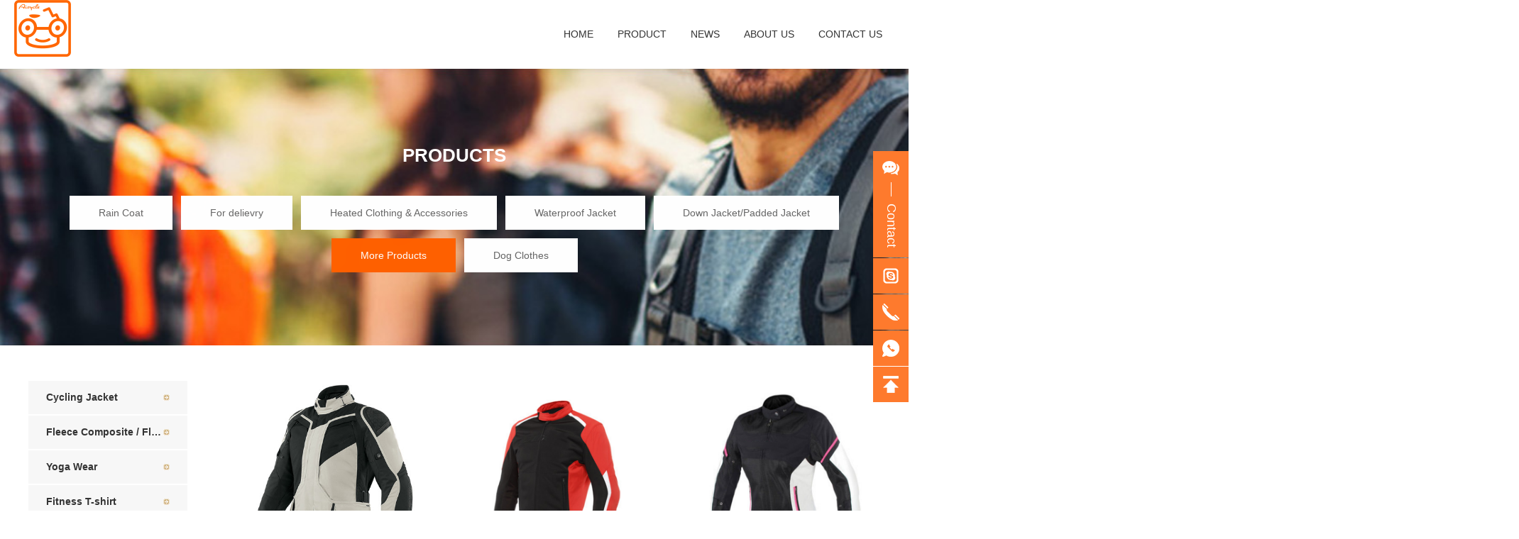

--- FILE ---
content_type: text/html; charset=utf-8
request_url: https://aisycle.com/index.php/Home/Index/product/cid/37/bid/55/p/2
body_size: 5543
content:
<!DOCTYPE html>
<html lang="zh-cn">
<head>
	<meta http-equiv="Content-Type" content="text/html; charset=utf-8">
	<meta http-equiv="X-UA-Compatible" content="IE=edge,chrome=1">
	<meta name="renderer" content="webkit">
	<meta name="viewport" content="width=device-width, initial-scale=1.0, maximum-scale=1.0, user-scalable=no">
	<meta name="apple-mobile-web-app-capable" content="yes">
	<meta name="apple-mobile-web-app-status-bar-style" content="black">
	<meta name="format-detection" content="telephone=no">
	<meta name="wap-font-scale" content="no">
	<title>PRODUCTS-Best Jackets Manufacturer in China and Jackets Supplier in China</title>
	<meta content="We are best jackets manufacturer in china. Aisycle is a professional Garments factory and export quality jackets supplier in China." name="descriptison" />
	<meta content="Best Jackets Manufacturer in China and Jackets Supplier in China" name="keywords" />
	<link rel="stylesheet" href="/Public/Css/widget.css">
	<link rel="stylesheet" href="/Public/Css/theme.css">
	<link rel="stylesheet" href="/Public/Css/style.css">
	<link rel="stylesheet" href="/Public/Css/layout.css">
	<script src="/Public/Scripts/jquery.js"></script>
	<script src="/Public/Scripts/common.js"></script>
	<script src="/Public/Scripts/main.js"></script>
	<link rel="shortcut icon" href="/favicon.ico" />
	<!--[if lt IE 9]><script src="/Public/Scripts/rem.min.js"></script><script src="/Public/Scripts/respond.min.js"></script><script src="/Public/Scripts/html5shiv.min.js"></script><![endif]-->
</head>

<body>
  <!--Header-->
 
<head>
<!-- Global site tag (gtag.js) - Google Ads: 1049463661 -->

<script async src="https://www.googletagmanager.com/gtag/js?id=AW-1049463661"></script>
<script>
  window.dataLayer = window.dataLayer || [];
  function gtag(){dataLayer.push(arguments);}
  gtag('js', new Date());

  gtag('config', 'AW-1049463661');
</script>

<script>
    window.addEventListener('load', function(event){
        document.querySelectorAll("a[href^='https://api.whatsapp.com/send?phone=+8618965640018&text=Hello']").forEach(function(e){
            e.addEventListener('click', function(e){
                gtag('event', 'conversion', {'send_to': 'AW-1049463661/iQu6CNji6osCEO2WtvQD'});
            });
        });
    });
</script>


<script>
 window.addEventListener('load', function(event){ 
    document.querySelectorAll('.btn').forEach(function(e){
        e.addEventListener('click', function(){
            if(e.innerHTML == "SUBMIT"){
                var company = document.querySelector('input[name="company"]').value;
                var name = document.querySelector('input[name="name"]').value;
                var phone = document.querySelector('input[name="phone"]').value;
                var email = document.querySelector('input[name="email"]').value;
                var countries = document.querySelector('input[name="countries"]').value;
                var textarea = document.querySelector('textarea').value;
                var mailformat = /^\w+([\.-]?\w+)*@\w+([\.-]?\w+)*(\.\w{2,3})+$/;
                if( company!="" && phone!="" && countries!="" && email!="" && email.match(mailformat) && name!="" && textarea!=""){
                      gtag('event', 'conversion', {'send_to': 'AW-1049463661/FaqOCL7X6osCEO2WtvQD'});
                };
            }
        });
    });
 });
</script>

</head>
<!--头部-->
<div class="header">
	<div class="clearfix">
		<a href="/" class="logo fl ml20">
			<img src="/./Upload/20210417/607a50be7cccc.png" alt="Logo"></a>

		<div class="fr">
			<nav class="fl mr20">
				<ul class="clearfix">
					<li>
						<a href="/">HOME</a>
					</li>

					<li>
						<a href="/index.php/Home/Index/product">PRODUCT</a>
						<div class="sub-nav abs">
							<a href="/index.php/Home/Index/product/cid/64" class="db">Rain Coat </a><a href="/index.php/Home/Index/product/cid/65" class="db">For delievry</a><a href="/index.php/Home/Index/product/cid/30" class="db">Heated Clothing & Accessories </a><a href="/index.php/Home/Index/product/cid/35" class="db">Waterproof Jacket</a><a href="/index.php/Home/Index/product/cid/36" class="db">Down Jacket/Padded Jacket</a><a href="/index.php/Home/Index/product/cid/37" class="db">More Products </a><a href="/index.php/Home/Index/product/cid/63" class="db">Dog Clothes</a>						</div>
					</li>



					<li>
						<a href="/index.php/Home/Index/news">NEWS</a>
						<div class="sub-nav abs">
							<a href="/index.php/Home/Index/news/cid/" class="db">Knowledge</a><a href="/index.php/Home/Index/news/cid/" class="db">News</a><a href="/index.php/Home/Index/news/cid/" class="db">Uncategorized</a>
						</div>
					</li>

					<li>
						<a href="/index.php/Home/Index/about">ABOUT US</a>
						<div class="sub-nav abs">

							<a href="/index.php/Home/Index/about/cid/9" class="db">Our Services</a>
							<a href="/index.php/Home/Index/about/cid/10" class="db">Our Market</a>
							<a href="/index.php/Home/Index/faq" class="db">FAQ</a>
							<a href="/index.php/Home/Index/team" class="db">Meet Our Team</a>
							<a href="/index.php/Home/Index/video" class="db">Corporate video</a>
						</div>
					</li>

					<li>
						<a href="/index.php/Home/Index/contact">CONTACT US</a>
					</li>

				</ul>
			</nav>

		</div>
	</div>
</div>


<!--头部 end-->

<!--Banner-->
  
<style type="text/css">
.main-nav-p li.act a{
    color: #fff;
    background: #ff6000;
	}
</style>

 <div class="ny_banner dfccs" style="background-image: url(/Public/Images/proBanner.jpg);"> 

    <h2 class="fb cf" hsm="fadeup">PRODUCTS</h2>

  
    <div class="main-nav-p tac mt25">
      <ul class="hsms clearfix">      
		 <li hsm="fader" id="view722" class=""> 
		    <a href="/index.php/Home/Index/product/cid/64">Rain Coat </a>        
		 </li><li hsm="fader" id="view722" class=""> 
		    <a href="/index.php/Home/Index/product/cid/65">For delievry</a>        
		 </li><li hsm="fader" id="view722" class=""> 
		    <a href="/index.php/Home/Index/product/cid/30">Heated Clothing & Accessories </a>        
		 </li><li hsm="fader" id="view722" class=""> 
		    <a href="/index.php/Home/Index/product/cid/35">Waterproof Jacket</a>        
		 </li><li hsm="fader" id="view722" class=""> 
		    <a href="/index.php/Home/Index/product/cid/36">Down Jacket/Padded Jacket</a>        
		 </li><li hsm="fader" id="view722" class="act"> 
		    <a href="/index.php/Home/Index/product/cid/37">More Products </a>        
		 </li><li hsm="fader" id="view722" class=""> 
		    <a href="/index.php/Home/Index/product/cid/63">Dog Clothes</a>        
		 </li>      </ul>
    </div>
  </div>
  <!--Main-->
  <main class="main">
    <div class="main-nav-m dn">
      <div class="title">
	           <strong>PRODUCT</strong>

  
        <i></i>
      </div> 
    </div>



    <div class="pro content">
      <div class="pt50 pb50 mauto ov clearfix">
	
	    <ul class="con-l fl sm-12">
		
			 <li id="view765"><a href="/index.php/Home/Index/product/cid/37/bid/55" class="rel db fb els">Cycling Jacket</a></li><li id="view765"><a href="/index.php/Home/Index/product/cid/37/bid/56" class="rel db fb els">Fleece Composite / Fleece Jacket</a></li><li id="view765"><a href="/index.php/Home/Index/product/cid/37/bid/57" class="rel db fb els">Yoga Wear</a></li><li id="view765"><a href="/index.php/Home/Index/product/cid/37/bid/58" class="rel db fb els">Fitness T-shirt</a></li><li id="view765"><a href="/index.php/Home/Index/product/cid/37/bid/59" class="rel db fb els">Work Wear</a></li><li id="view765"><a href="/index.php/Home/Index/product/cid/37/bid/60" class="rel db fb els">Chainsaw Pants</a></li><li id="view765"><a href="/index.php/Home/Index/product/cid/37/bid/61" class="rel db fb els">Pants</a></li><li id="view765"><a href="/index.php/Home/Index/product/cid/37/bid/62" class="rel db fb els">Windbreakers</a></li><li id="view765"><a href="/index.php/Home/Index/product/cid/37/bid/66" class="rel db fb els">ACCESSORIES</a></li><li id="view765"><a href="/index.php/Home/Index/product/cid/37/bid/67" class="rel db fb els">ACCESSORIES</a></li>        </ul>
    
  


        <div class="con-r fl sm-12 sm-p0 sm-mt30">
          <div class="pro-list">
            <ul class="hsms clearfix">
			
<!--一页9个产品-->	
               <li class="lg-4 sm-6" hsm="fadeup">               
			       <a href="/index.php/Home/Index/product_detaill/id/754" class="rel db img-md">                  
				     <div class="imgs rel"><img class="abs" src="/./Upload/20220729/62e34e35a95fd.jpg" alt=""></div>                  
					 <h3 class="abs els cf tac tra">Fashion New Design Classical Style Motorcycle Adventure Sportswear Coat Jacket Suit</h3>
				   </a>             
				</li><li class="lg-4 sm-6" hsm="fadeup">               
			       <a href="/index.php/Home/Index/product_detaill/id/753" class="rel db img-md">                  
				     <div class="imgs rel"><img class="abs" src="/./Upload/20220729/62e34def00814.jpg" alt=""></div>                  
					 <h3 class="abs els cf tac tra">thailand best price motorcycle safety windproof breathable jacket mesh body armor</h3>
				   </a>             
				</li><li class="lg-4 sm-6" hsm="fadeup">               
			       <a href="/index.php/Home/Index/product_detaill/id/752" class="rel db img-md">                  
				     <div class="imgs rel"><img class="abs" src="/./Upload/20220729/62e34d9cee2d0.jpg" alt=""></div>                  
					 <h3 class="abs els cf tac tra">OEM logo sport riding jacket water proof with ce protection manufacture 2023</h3>
				   </a>             
				</li><li class="lg-4 sm-6" hsm="fadeup">               
			       <a href="/index.php/Home/Index/product_detaill/id/751" class="rel db img-md">                  
				     <div class="imgs rel"><img class="abs" src="/./Upload/20220729/62e34cf3dcf67.jpg" alt=""></div>                  
					 <h3 class="abs els cf tac tra">Softshell Motorcycle jacket made of high quality softshell with removable CE approved armors</h3>
				   </a>             
				</li><li class="lg-4 sm-6" hsm="fadeup">               
			       <a href="/index.php/Home/Index/product_detaill/id/750" class="rel db img-md">                  
				     <div class="imgs rel"><img class="abs" src="/./Upload/20220729/62e34cb28628b.jpg" alt=""></div>                  
					 <h3 class="abs els cf tac tra">factory comfortable soft breathable black color motorcycle jackets with armor</h3>
				   </a>             
				</li><li class="lg-4 sm-6" hsm="fadeup">               
			       <a href="/index.php/Home/Index/product_detaill/id/749" class="rel db img-md">                  
				     <div class="imgs rel"><img class="abs" src="/./Upload/20220729/62e34c233b520.jpg" alt=""></div>                  
					 <h3 class="abs els cf tac tra">wholesale High Quality men black waterproof windproof motorcycle jacket manufacturer</h3>
				   </a>             
				</li><li class="lg-4 sm-6" hsm="fadeup">               
			       <a href="/index.php/Home/Index/product_detaill/id/748" class="rel db img-md">                  
				     <div class="imgs rel"><img class="abs" src="/./Upload/20220729/62e34bb4d7cc3.jpg" alt=""></div>                  
					 <h3 class="abs els cf tac tra">Wholesale Custom Made fashion motorcycle leather riding jacket windproof waterproof</h3>
				   </a>             
				</li><li class="lg-4 sm-6" hsm="fadeup">               
			       <a href="/index.php/Home/Index/product_detaill/id/747" class="rel db img-md">                  
				     <div class="imgs rel"><img class="abs" src="/./Upload/20220729/62e34b5f0ac92.jpg" alt=""></div>                  
					 <h3 class="abs els cf tac tra">custom latest out door safety black riding summer jacket motorcycle in china</h3>
				   </a>             
				</li><li class="lg-4 sm-6" hsm="fadeup">               
			       <a href="/index.php/Home/Index/product_detaill/id/746" class="rel db img-md">                  
				     <div class="imgs rel"><img class="abs" src="/./Upload/20220729/62e34af20a678.jpg" alt=""></div>                  
					 <h3 class="abs els cf tac tra">winter warm waterproof windproof breathable motorbike riding jackets for men</h3>
				   </a>             
				</li>            </ul>
          <style>
<!--
#dcms_pager .pages {border:none;text-transform:uppercase;font-size:12px;margin:10px 0 10px 0;padding:0;height:20px;clear:both;text-align:center;}
#dcms_pager .pages a {border:1px solid #ccc;text-decoration:none;margin:0 5px 0 0;padding:0 3px 0 3px;font-size:12px;height:16px;line-height:16px;}
#dcms_pager .pages a:hover {border:1px solid #aeaeae;}
#dcms_pager .pages .pgempty {border:1px solid #eee;color:#eee;}
#dcms_pager .pages .pgcurrent {border:1px solid #aeaeae;color:#000;font-weight:bold;background-color:#eee;}
-->
</style>
<div id="dcms_pager" >
  <div class=pages>
	   	  <a class=pgnext href="/index.php/Home/Index/product/cid/37/bid/55/p/1">first</a>
	  <a class=pgnext href="/index.php/Home/Index/product/cid/37/bid/55/p/1">prev</a>
	  	  	  	  <a href="/index.php/Home/Index/product/cid/37/bid/55/p/1">1</a>
	  	  <a class="page-number pgcurrent">2</a>
	  	  <a href="/index.php/Home/Index/product/cid/37/bid/55/p/3">3</a>
	  	  	  <a href="/index.php/Home/Index/product/cid/37/bid/55/p/4">4</a>
	  	  	  <a class=pgnext href="/index.php/Home/Index/product/cid/37/bid/55/p/3">next</a>
	  <a class=pgnext href="/index.php/Home/Index/product/cid/37/bid/55/p/6">last</a>
	  	</div>
</div>

          </div>
        </div>
      </div>
    </div>
  </main>
  <!--Footer-->
  
<!--底部开始-->

<div class="w-container w-footer">
	<div class="w-footer-section pdTop-default pdBottom-default">
		<div class="w-footer-in" style="max-width:;">
			<div class="foot-mask"></div>
			<div class="w-foot-content  pdTop-small pdBottom-default">
				<div class="li-div">
					<div class="w-space space-b noChoose" style="height:35px;">
						<div class="stretch-b"></div>
					</div>
				</div>

				<div class="li-div col-li-div">

					<div class="col-table">

						<table class="div-table div-table-first" width="1200px" cellspacing="0" cellpadding="0"
							border="0">
							<tbody>
								<tr>
									<td class="td-w" width="400px">
										<div class="div-padding">
																						<div class="li-div">
												<div class="tel-hidden w-simImg" style="cursor:pointer;">
													<div class="image-w">
														<a title="" style="cursor:default;" href="javascript:void(0);">
															<div class="imgBB">
																<div class="img">
																	<img src="/./Upload/20210311/6049d5f94cf0b.png" />
																</div>
															</div>
															<div class="caption w-img-caption">
																<div class="captionbg"></div>
															</div>
														</a>
													</div>
												</div>
											</div>


											<div class="li-div">
												<div class="w-text">For inquiries about our products or pricelist, please leave your email to us and we will be in touch within 24 hours.</div>
											</div>
										</div>
									</td>

									<td class="td-w" width="300px" style="padding-left:50px">
										<div class="div-padding">
											<div class="li-div">
												<div class="tel-hidden w-text">
													<div style="font-size:1.2em; margin-bottom: 0.8em;">QUICK <span
															style="color:#FF520E;">LINKS</span></div>

													<div
														style="width:2em; height: 4px; background: #FF520E; margin-bottom: 0.5em;">
													</div>

													<div class="w-space" style="height:20px;"></div>

													<div style="line-height: 2;">
														<a href="/">Home</a><br />
														<a href="/index.php/Home/Index/product">Products</a><br />
														<a href="/index.php/Home/Index/news">News</a><br />
														<a href="/index.php/Home/Index/about">About Us</a><br />
														<a href="/index.php/Home/Index/contact">Contact Us</a>
													</div>

												</div>
											</div>
										</div>
									</td>

									<td class="td-w" width="300px">
										<div class="div-padding">
											<div class="li-div">
												<div class="w-text" style="">
													<div style="font-size:1.2em; margin-bottom: 0.8em;">MAX <span
															style="color:#FF520E;">LOCATION</span></div>
													<div
														style="width:2em; height: 4px; background: #FF520E; margin-bottom: 0.5em;">
													</div>

													<div class="w-space" style="height:20px;"></div>
													<div>
														<p><img src="/Public/Images/add.png" /> No. 651-1, Xingxian Road, Licheng District, Quanzhou City,Fujian province,China,362000</p>
														<p><img src="/Public/Images/tel.png" />+86 18965640018</p>
														<p><img src="/Public/Images/skype.png" />Jarry.Chen</p>
														<p><img src="/Public/Images/whatsapp.png" />+8618965640018</p>

													</div>
												</div>
											</div>

										</div>
									</td>
								</tr>
							</tbody>
						</table>

					</div>
				</div>

				<div class="li-div">
					<div class="w-space space-b noChoose" style="height:40px;">
						<div class="stretch-b"></div>
					</div>
				</div>

				<div class="li-div">
					<div class="w-text" style="">
						<div style="position: relative;">
							<div
								style="width:3000px; position:absolute; top:0; bottom:0;left:50%; margin-left:-1500px; background:#202020;">
							</div>
							<div style="text-align:center; padding:1em; position: relative;z-index: 1; color:#eee;">
								Copyright © Quanzhou Aisycle Garments Co.,Ltd &nbsp;All Rights Reserved. <a href="https://www.miit.gov.cn/" target="_blank"></a>
								<!--<script type="text/javascript">document.write(unescape("%3Cspan id='cnzz_stat_icon_1279803624'%3E%3C/span%3E%3Cscript src='https://s9.cnzz.com/z_stat.php%3Fid%3D1279803624%26show%3Dpic' type='text/javascript'%3E%3C/script%3E"));</script>-->
								<br/>
								<a href="https://www.chengchenit.com" target="_blank">Technical Support: Fujian Chengchen Information Technology Co., Ltd</a>								</div>
						</div>
					</div>
				</div>
			</div>
		</div>
	</div>
</div>


	<link rel="stylesheet" href="/Public/Css/kefu.css">
<!-- 侧边盒子 -->
<div class="e_box">
  <!--侧边联系-->
	<div class="sideBar">
      <div class="side1">
          <a href="/index.php/Home/Index/contact">
              <img src="/Public/Images/sideicon1.png" alt="contact">
              <i></i>
              <span>Contact</span>
          </a>
      </div>


      <div class="side2 side">
          <a href="skype:jarry.chen?chat">
              <i><img src="/Public/Images/sideicon2.png" alt="e-mail"></i>
              <span>Jarry.Chen</span>
          </a>
      </div>

      <div class="side3 side">
          <a href="tel:+86-595-22302615">
              <i><img src="/Public/Images/sideicon3.png" alt="tel"></i>
              <span>+86-595-22302615</span>
          </a>
      </div>
	  


      <div class="side4 side">
          <a href="https://api.whatsapp.com/send?phone=+8618965640018&text=Hello">
              <i><img src="/Public/Images/sideicon4.png" alt="phone"></i>
              <span>+8618965640018</span>
          </a>
      </div>
      
      <div class="side6 side">
          <a href="javascript:scroll(0,0)" >
              <i><img src="/Public/Images/sideicon6.png" alt="top"></i>
              <span>TOP</span>
          </a>
      </div>
      
      
  </div>
  
</div>
<!--底部 end-->
<script type="text/javascript">
var ua = navigator.userAgent;
var ipad = ua.match(/(iPad).*OS\s([\d_]+)/),
isIphone =!ipad && ua.match(/(iPhone\sOS)\s([\d_]+)/),
isAndroid = ua.match(/(Android)\s+([\d.]+)/),
isMobile = isIphone || isAndroid;
//判断
if(isMobile){
	window.location.href='/index.php/Home/Wap/index';
}else{
	//window.location.href='/index.php/Home/Index/index';
}
</script>

</body>

</html>

--- FILE ---
content_type: text/css
request_url: https://aisycle.com/Public/Css/widget.css
body_size: 37202
content:
@charset "utf-8";
html, body{ min-width:auto;height:100%; }
body{/*position:relative;*/ line-height:1.5;  font-family:"微软雅黑",microsoft yahei; background:#fff;}
.body{ font-size:12px; overflow:hidden; }
pre{white-space:normal; font-family:"微软雅黑",microsoft yahei;}
.product-descons ul,.product-descons ol,.newsContent ul,.newsContent ol,.w-text ul,.w-text ol{ padding-left:2em;}
.light{ color:#ff0000;}
/*.col-table{ margin:0 -15px;}
.col-table .col-table{ margin:0 -10px;}*/
.div-table {table-layout: fixed;}
.product-descons img,.w-text img,.newsContent img{ max-width:100%;}
input[type='number']{appearance:textfield; -moz-appearance:textfield; -webkit-appearance:textfield;}/*消除input[type='number']右边箭头*/
input::-webkit-inner-spin-button {-webkit-appearance: none; }/*消除input[type='number']右边箭头*/
input::-webkit-outer-spin-button { -webkit-appearance: none;}/*消除input[type='number']右边箭头*/
#bdshare_weixin_qrcode_dialog{box-sizing:content-box; -moz-box-sizing:content-box; -webkit-box-sizing:content-box;}
.font12{ font-size:12px !important;}
.font14{ font-size:14px !important;}
.font16{ font-size:16px !important;}
.font18{ font-size:18px !important;}
.font20{ font-size:20px !important;}
.font22{ font-size:22px !important;}
.font24{ font-size:24px !important;}
.font26{ font-size:26px !important;}
.font28{ font-size:28px !important;}
.font30{ font-size:30px !important;}
.font32{ font-size:32px !important;}
.font36{ font-size:36px !important;}
.font48{ font-size:48px !important;}
.font54{ font-size:54px !important;}
.font64{ font-size:64px !important;}
.fontNormal{ font-weight:normal !important;}
.fontBold{ font-weight:bold !important;}
.bsBox,.bsBox *{ box-sizing:content-box; -webkit-box-sizing:content-box;}

.tb_x th,.tb_x td{ border:1px solid #d0d0d0; padding:5px 10px;}
.tb_x p{ margin-bottom:0;}


.crumbsNew{max-width:1200px; margin:0 auto 1em; padding:0.5em 0;}
.w-section .row{position:relative; margin:0 auto;}
.w-section .row .row-mask{position:absolute; left:0; right:0; top:0; bottom:0; z-index:3;}
.w-section .row .wrap-content-in{position:relative; z-index:3;}/*z-index设置是为了下面内容可浮在banner上*/

.highlightone1-dt{border: 3px solid #FB6704;animation: 1.2s ease 0s normal none infinite running blinkCur; margin:0 -3px -3px; }
@keyframes blinkCur {
50% {
    animation-timing-function: ease-out;
    border: 3px solid #FB6704;
	box-shadow:0 0 20px rgba(251,220,4,0.5);
}
100% {
    animation-timing-function: ease-out;
    border: 3px solid hsla(0, 0%, 0%, 0);
	box-shadow:none;
}
}
@keyframes blinkCur {
50% {
    animation-timing-function: ease-out;
    border: 3px solid #FB6704;
	box-shadow:0 0 20px rgba(251,220,4,0.5);
}
100% {
    animation-timing-function: ease-out;
    border: 3px solid hsla(0, 0%, 0%, 0);
	box-shadow:none;
}
}

.topTel{ display:none;}
/*------------------导航栏 start -----------------------*/
.mobile-nav-toggle,.nav_right_mask{ display:none;}
.w-header,.w-admin-header{position:relative; z-index:100;}
.w-logo-img{ font-size:0;}
.w-logo-img img{ max-height:150px; max-width:100%; /*vertical-align:bottom;*/}
.w-logo h1, .w-logo a{ text-decoration:none !important;}
.w-logo a{ display:block;}
.w-logo h1{font-weight:normal; margin:0;}
.w-nav ul{ display:inline-block; *display:inline; *zoom:1; list-style:none; padding-left:0; }
.w-nav .g-prev-next-ul{padding-left:0 !important; padding-right:0 !important;}
/*.w-nav .nav_inner,.w-nav .nav_inner> li{*vertical-align:top;}*/
.w-nav .nav_inner> li{ font-size:14px;}
.w-nav .nav_inner > li > a, .w-nav .nav_inner > li > .li-parent-div > a{ white-space:nowrap;}
.w-nav li{ float:left; position:relative;}
.w-nav li a{ display:inline-block; *display:block; padding:5px 15px; line-height:19px; text-align:center; }
.w-nav li a:hover,.w-nav li a:focus{ text-decoration:none;}
.w-nav .li-parent-div{ position:relative; *position:static; cursor:pointer;}
.w-nav .li-parent-div .fa{ position:absolute; right:8px; top:50%; margin-top:-0.5em;}
.w-nav .li-parentOne-div span{ display:none;}
.w-nav .submenu{ position:absolute; z-index:1;  display:none; font-size:12px;box-shadow:0 0 2px rgba(0,0,0,0.1); -moz-box-shadow:0 0 2px rgba(0,0,0,0.1); -webkit-box-shadow:0 0 2px rgba(0,0,0,0.1); }
.w-nav .submenu ul{ display:block;}
.w-nav .submenu li{ width:150px; float:none;}
.w-nav .submenu li .submenu{ left:150px; top:0;}
.w-nav .submenu li a{ display:block;/*text-align:left;*/ padding:8px 20px 8px 10px;}
.nav_simpline_cur{ display:none;}
.nav_moveBox{ display:none;}
.mobile-nav-toggle{/*position:fixed;*/ position:absolute; top:0.42rem; left:0.35rem; z-index:3;cursor:pointer;}
.mobile-nav-toggle .fa{ font-size:0.75rem;}
.w-nav .icon-sub{ position:absolute; right:5px; top:0; bottom:0; width:14px;  background:url(../Images/nav_menu_sub.png) no-repeat center;}
.back-div{ display:none;}
.w-shopCart .num{ padding:0 3px; color:#fff; background:#f00; font-size:90%; display:inline-block; *display:inline; *zoom:1; margin-top:-15px; margin-left:-5px; border-radius:30px; -moz-border-radius:30px; -webkit-border-radius:30px; vertical-align:middle; line-height:1.8;  }
.w-custom{ position:relative; z-index:9; padding-top:10px; padding-bottom:10px;}
.w-custom .w-text{ line-height:1.5;}
/*------------------导航栏 end -----------------------*/

/*banner*/
.bannerBox{position:relative; z-index:3;}
.banner{ height:0;overflow:hidden;}
.banner a{ display:block;}
.banner img{ max-width:100%;}
.banner{text-align:center;position:relative;}
.bx-viewport{border:0;}
.bx-wrapper .bx-pager.bx-default-pager a{opacity:0.7; *filter:alpha(opacity=70); filter:progid:DXImageTransform.Microsoft.Alpha(Opacity=70);}
.bx-wrapper .bx-pager.bx-default-pager a:hover, .bx-wrapper .bx-pager.bx-default-pager a.active{opacity:1; *filter:alpha(opacity=100); filter:progid:DXImageTransform.Microsoft.Alpha(Opacity=100);}
.banner_edit{ position:absolute; width:1200px; top:10px; left:50%; margin-left:-600px; z-index:2; background:url(../Images/bannereditbg.png) repeat; }
.banner .bx-wrapper .bx-pager.bx-default-pager a:before,.banner .bx-wrapper .bx-pager.bx-default-pager a:after{ box-sizing:content-box; -webkit-box-sizing:content-box;}
/*---------------banner PC-------------------*/
.bannerPc{ text-align:center;}
.bannerPc ul,.bannerPc li{ margin:0; padding:0; list-style:none;}
.bannerPc a{ display:block;}
.bannerPc img{ max-width:100%; vertical-align:middle;}

.banner-swiper1{ background:#212121;}
.banner-swiper1 .swiper-slide.swiper-slide-prev,.banner-swiper1 .swiper-slide.swiper-slide-next{ opacity:0.5;}
.banner-swiper .swiper-pagination-bullets{ bottom:20px !important;}
.banner-swiper .swiper-pagination-bullet{ width:1em; height:2px; background:#fff; opacity:0.5; box-sizing:border-box; border-radius:0; -webkit-border-radius:0; vertical-align:middle;}
.banner-swiper .swiper-pagination-bullet-active{width:1em; height:1em; border:2px solid #fff; background:none; opacity:1;border-radius:50%; -webkit-border-radius:50%;}
.swiper-container-cube .swiper-cube-shadow{ display:none;}
.banner-swiper .swiper-button-prev,.banner-swiper .swiper-button-next{width:40px; height:60px; top:50%; margin-top:-30px;  visibility:hidden;}
.banner-swiper:hover .swiper-button-prev,.banner-swiper:hover .swiper-button-next{ visibility:visible;}
.banner-swiper .swiper-button-prev{ left:50px; background-position:0 0;}
.banner-swiper .swiper-button-next{ right:50px; background-position:-40px 0;}
.banner-swiper2  .swiper-slide {width: 65%;box-shadow: 0 8px 30px rgba(255,255,255,0.2);}
.banner-swiper3 .preview{background:#212121}
.banner-swiper3 .preview li{ /*width:20%;*/ cursor:pointer; opacity:0.4;  }
.banner-swiper3 .preview li img{ width:100%; height:100%; max-height:120px;}
.banner-swiper3 .preview li.active-nav{ opacity:1;}

.banner-osSlider{ margin:0 auto; z-index:1;}
.banner-osSlider .slider-btn-prev,.banner-osSlider .slider-btn-next{ position:absolute; z-index:99; cursor:pointer;width:40px; height:60px; top:50%; margin-top:-30px;  /*background:url(../Images/slide_bpc.png) no-repeat;*/ text-indent:-9999px; overflow:hidden; visibility:hidden;}
.banner-osSlider:hover .slider-btn-prev,.banner-osSlider:hover .slider-btn-next{ visibility:visible;}
.banner-osSlider .slider-btn-prev{left:50px; background-position:0 0;}
.banner-osSlider .slider-btn-next{right:50px; background-position:-40px 0;}
.banner-osSlider .slider-nav{position:absolute; z-index:99; left:0; right:0; bottom:20px; text-align:center;}
.banner-osSlider .slider-nav li{ display:inline-block; width:1em; height:2px; cursor:pointer; background:#fff; opacity:0.5; box-sizing:border-box; border-radius:0; -webkit-border-radius:0; vertical-align:middle; text-indent:-9999px; overflow:hidden; margin:0 5px;}
.banner-osSlider .slider-nav li.active{width:1em; height:1em; border:2px solid #fff; background:none; opacity:1;border-radius:50%; -webkit-border-radius:50%;}
.banner-osSlider .cvNode img{ max-width:none;}

.banner-slicebox {position: relative;overflow: hidden;}
.banner-slicebox li {display: none;}
.banner-slicebox .sb-description {padding: 20px;bottom: 10px;left: 10px;right: 10px;z-index: 1000;position: absolute;background: #CBBFAE;background: rgba(190,176,155, 0.4);border-left: 4px solid rgba(255,255,255,0.7);-ms-filter:"progid:DXImageTransform.Microsoft.Alpha(Opacity=0)";filter: alpha(opacity=0);	opacity: 0;color: #fff;-webkit-transition: all 200ms;-moz-transition: all 200ms;-o-transition: all 200ms;-ms-transition: all 200ms;transition: all 200ms;}
.banner-slicebox li.sb-current .sb-description {-ms-filter:"progid:DXImageTransform.Microsoft.Alpha(Opacity=80)";filter: alpha(opacity=80);	opacity: 1;}
.banner-slicebox li.sb-current .sb-description:hover {-ms-filter:"progid:DXImageTransform.Microsoft.Alpha(Opacity=99)";filter: alpha(opacity=99);	background: rgba(190,176,155, 0.7);}
.banner-slicebox .sb-perspective {position: relative;}
.banner-slicebox .sb-perspective > div {position: absolute;-webkit-transform-style: preserve-3d;-moz-transform-style: preserve-3d;-o-transform-style: preserve-3d;-ms-transform-style: preserve-3d;transform-style: preserve-3d;-webkit-backface-visibility : hidden;-moz-backface-visibility : hidden;-o-backface-visibility : hidden;-ms-backface-visibility : hidden;backface-visibility : hidden;}
.banner-slicebox .sb-side {margin: 0;display: block;position: absolute;backface-visibility:hidden;-moz-backface-visibility:hidden;-webkit-transform-style: preserve-3d;-moz-transform-style: preserve-3d;-o-transform-style: preserve-3d;-ms-transform-style: preserve-3d;transform-style: preserve-3d;}
.banner-slicebox .slicebox-prev,.banner-slicebox .slicebox-next{ position:absolute; z-index:99; cursor:pointer;width:40px; height:60px; top:50%; margin-top:-30px;/*background:url(../Images/slide_bpc.png) no-repeat;*/text-indent:-9999px; overflow:hidden; visibility:hidden;}
.banner-slicebox:hover .slicebox-prev,.banner-slicebox:hover .slicebox-next{ visibility:visible;}
.banner-slicebox .slicebox-prev{left:50px; background-position:0 0;}
.banner-slicebox .slicebox-next{right:50px; background-position:-40px 0;}
.banner-slicebox .slicebox-pagination{position:absolute; z-index:99; left:0; right:0; bottom:20px; text-align:center;}
.banner-slicebox .slicebox-pagination span{ display:inline-block; cursor:pointer; width:1em; height:2px; background:#fff; opacity:0.5; box-sizing:border-box; border-radius:0; -webkit-border-radius:0; vertical-align:middle; text-indent:-9999px; overflow:hidden; margin:0 5px; }
.banner-slicebox .slicebox-pagination span.active{width:1em; height:1em; border:2px solid #fff; background:none; opacity:1;border-radius:50%; -webkit-border-radius:50%;}

.banner-ccslide .control-links{position:absolute; z-index:99; left:0; right:0;top:auto; bottom:20px; text-align:center;}
.banner-ccslide .control-links li{ display:inline-block; width:1em; height:2px; cursor:pointer; background:#fff; opacity:0.5; box-sizing:border-box; border-radius:0; -webkit-border-radius:0; vertical-align:middle; text-indent:-9999px; overflow:hidden; margin:0 5px;}
.banner-ccslide .control-links li.active{width:1em; height:1em; border:2px solid #fff; background:none; opacity:1;border-radius:50%; -webkit-border-radius:50%;}
.banner-ccslide .slider-nav.prev,.banner-ccslide .slider-nav.next{ position:absolute;width:40px; height:60px; top:50%; margin-top:-30px;/*background:url(../Images/slide_bpc.png) no-repeat;*/text-indent:-9999px; overflow:hidden; visibility:hidden; }
.banner-ccslide:hover .slider-nav.prev,.banner-ccslide:hover .slider-nav.next{ visibility:visible;}
.banner-ccslide .slider-nav.prev{left:50px; background-position:0 0;}
.banner-ccslide .slider-nav.next{right:50px; background-position:-40px 0;}
.banner-ccslide .shadow{ display:none;}
.banner-ccslide .slider-link{ width:100%; height:100%;}

.banner-html5zoo .html5zoo-arrow-left-0,.banner-html5zoo .html5zoo-arrow-right-0{width:40px !important; height:60px !important; top:50% !important; margin-top:-30px !important;/*background:url(../Images/slide_bpc.png) no-repeat;*/display:block !important; visibility:hidden;}
.banner-html5zoo:hover .html5zoo-arrow-left-0,.banner-html5zoo:hover .html5zoo-arrow-right-0{ visibility:visible;}
.banner-html5zoo .html5zoo-arrow-left-0{left:50px !important; background-position:0 0 !important;}
.banner-html5zoo .html5zoo-arrow-right-0{right:50px !important; background-position:-40px 0 !important;}
.banner-html5zoo .html5zoo-arrow-left-1,.banner-html5zoo .html5zoo-arrow-right-1{width:40px !important; height:60px !important; top:50% !important; margin-top:-30px !important; /*background:url(../Images/slide_bpc.png) no-repeat;*/display:block !important; visibility:hidden;}
.banner-html5zoo:hover .html5zoo-arrow-left-1,.banner-html5zoo:hover .html5zoo-arrow-right-1{ visibility:visible;}
.banner-html5zoo .html5zoo-arrow-left-1{left:50px !important; background-position:0 0 !important;}
.banner-html5zoo .html5zoo-arrow-right-1{right:50px !important; background-position:-40px 0 !important;}
.banner-html5zoo .html5zoo-nav{ text-align:center;}
.banner-html5zoo .html5zoo-bullet-span{ width:1em !important; height:2px !important; float:none !important; display:inline-block; background:#fff !important; opacity:0.5; box-sizing:border-box; border-radius:0; -webkit-border-radius:0; margin:0 5px !important; vertical-align:middle;}
.banner-html5zoo .html5zoo-bullet-span.active{width:1em !important; height:1em !important; border:2px solid #fff; background:none !important; opacity:1;border-radius:50%; -webkit-border-radius:50%;}

.bannerSI .bx-wrapper .bx-viewport{ transform:none; -webkit-transform:none;}
.bannerSI .bnSI{position:relative;}
.bannerSI .bnSI .bnSize{ padding-bottom:30%;}
.bannerSI .bnSI .bnImg{ position:absolute; left:0; top:0; width:100%; height:100%; background-size:cover; background-position:center center; background-repeat:no-repeat; background-attachment:fixed;}
/*---------------banner手机-------------------*/
.bannerTel ul,.bannerTel li{ margin:0; padding:0; list-style:none; }
.bannerTel a{ display:block;}
.bannerTel img{ max-width:100%; vertical-align:middle;}
.bannerTel .swiper-slide {
  text-align: center;
  font-size: 18px;
  background: #fff;

  /* Center slide text vertically */
  display: -webkit-box;
  display: -ms-flexbox;
  display: -webkit-flex;
  display: flex;
  -webkit-box-pack: center;
  -ms-flex-pack: center;
  -webkit-justify-content: center;
  justify-content: center;
  -webkit-box-align: center;
  -ms-flex-align: center;
  -webkit-align-items: center;
  align-items: center;
}
.bannerTel .swiper-slide.swiper-slide-prev,.bannerTel .swiper-slide.swiper-slide-next{ opacity:0.5;}
.bannerTel .swiper-pagination-bullets{ bottom:1em !important;}
.bannerTel .swiper-pagination-bullet{ width:1em; height:2px; background:#fff; opacity:0.5; box-sizing:border-box; border-radius:0; -webkit-border-radius:0; vertical-align:middle;}
.bannerTel .swiper-pagination-bullet-active{width:1em; height:1em; border:2px solid #fff; background:none; opacity:1;border-radius:50%; -webkit-border-radius:50%;}
.swiper-container-cube .swiper-cube-shadow{ display:none;}

.bannerTel8  .swiper-slide {width: 65%;box-shadow: 0 8px 30px rgba(255,255,255,0.2);}
@media (max-width:480px){
	.bannerTel .swiper-pagination-bullet-active{border-width:1px;}
}
/*main*/
.wrap-content-in{padding:20px 0;}
.w-system{padding:40px 0;}
.div-table .td-w{ vertical-align:top; padding-top:10px}
/*.div-table .td-w .div-padding{padding:0 15px;}*/
.div-table .div-table .td-w .div-padding{padding:0 5px;}
.pdTop-default{ padding-top:0 !important;}
.pdTop-small{ padding-top:10px !important;}
.pdTop-medium{ padding-top:20px !important;}
.pdTop-big{ padding-top:30px !important;}
.pdTop-large{ padding-top:40px !important;}
.pdTop-oversize{ padding-top:50px !important;}
.pdTop-huge{ padding-top:60px !important;}
.pdBottom-default{ padding-bottom:0 !important;}
.pdBottom-small{ padding-bottom:10px !important;}
.pdBottom-medium{ padding-bottom:20px !important;}
.pdBottom-big{ padding-bottom:30px !important;}
.pdBottom-large{ padding-bottom:40px !important;}
.pdBottom-oversize{ padding-bottom:50px !important;}
.pdBottom-huge{ padding-bottom:60px !important;}
.pdLeft-default{ padding-left:0 !important;}
.pdLeft-small{ padding-left:10px !important;}
.pdLeft-medium{ padding-left:20px !important;}
.pdLeft-big{ padding-left:30px !important;}
.pdLeft-large{ padding-left:40px !important;}
.pdLeft-oversize{ padding-left:50px !important;}
.pdLeft-huge{ padding-left:60px !important;}
.pdRight-default{ padding-right:0 !important;}
.pdRight-small{ padding-right:10px !important;}
.pdRight-medium{ padding-right:20px !important;}
.pdRight-big{ padding-right:30px !important;}
.pdRight-large{ padding-right:40px !important;}
.pdRight-oversize{ padding-right:50px !important;}
.pdRight-huge{ padding-right:60px !important;}
/*---------------------------引导页-----------------------*/
.guide-page{ min-height:100%; background-repeat:no-repeat; background-position:center;}
/*----------------------------------------------------组件---------------------------------------------- Start*/
/*w-title*/
/*.w-title,.w-foot-main .w-title {font-size:120%;}*/
.title-h-in{ min-height:25px;}
.w-text{min-height:25px; line-height:2; /*word-break:break-all; word-wrap:break-word;*/}
.w-text ul,.w-text ul li{ list-style:inside disc;}
.w-text ol,.w-text ol li{ list-style:inside decimal;}
/*empty*/
.w-flash-empty{ height:150px; background:url(../Images/flash-empty.png) no-repeat center;border:1px solid #ced0d2; border-radius:5px; -moz-border-radius:5px; -webkit-border-radius:5px;padding:10px 0;text-align:center; cursor:pointer;}
.image-empty{width:100%; border:1px solid #ced0d2; border-radius:5px; -moz-border-radius:5px; -webkit-border-radius:5px;padding:10px 0;text-align:center;}
/*w-single image*/
.w-simImg .img{ font-size:0; overflow:hidden;}
.w-simImg img{max-width:100%; box-sizing:border-box; -moz-box-sizing:border-box; -webkit-box-sizing:border-box;}
.w-simImg a{display:block; text-decoration:none;}
.w-img-border-Hairline img{ padding:1px;}
.w-img-border-Thin img{ padding:3px;}
.w-img-border-Medium img{ padding:5px;}
.w-img-border-Thick img{ padding:10px;}
.w-img-border-gray img{ border:1px solid #ddd;}
.w-img-border-black img{ border:1px solid #000;}
.w-simImg .w-img-caption{ padding-top:5px;}
.w-img-lightbox{position:fixed; top:150px; left:500px; z-index:9;}
.w-img-lightbox-in{ padding:10px; background:#fff;}
.w-pop-close{ position:absolute; right:-10px; top:-10px; width:25px; height:25px; cursor:pointer;}
.w-icon-close{width:25px; height:25px; display:inline-block; *zoom:1; background:url(../Images/w-icon-close.png) no-repeat center;}
.w-mask{ position:fixed; left:0; right:0; top:0; bottom:0; background:#000;opacity:0.5; *filter:alpha(opacity=50); filter:progid:DXImageTransform.Microsoft.Alpha(Opacity=50);}
/*w-mul-images*/
.multi-imgs ul,.multi-imgs li{ list-style:none; margin:0; padding:0;}
.multi-imgs ul{ overflow:hidden;}
.multi-imgs li{float:left; text-align:center;}
.multi-imgs li .gallery-img a,.multi-imgs li .gallery-img div{ overflow:hidden;}

/*w-delimiters*/
.w-delimiters-hor,.w-delimiters-ver{margin:auto; text-align:center;}
.w-delimiters-hor .delimiters{ height:1px; border:0; background:#bbb; margin:0;}
.w-delimiters-ver .delimiters{ width:1px; border:0; background:#bbb;margin:0;}
/*w-button*/
.banner-btn .btn-default-w{ font-size:115%;}
.btn-default-w{ border:none;display:inline-block; *zoom:1; *display:inline; padding:12px; cursor:pointer; line-height:1.2; font-size:100%; text-decoration:none;}
.btn-black-w{border:none;display:inline-block; *zoom:1; *display:inline; padding:12px; cursor:pointer; line-height:1.2; background:#000; color:#fff;}
.btn-global-w{border:none;display:inline-block; *zoom:1; *display:inline; padding:12px; cursor:pointer; line-height:1.2; background:#484848; color:#fff;}
.btn-black-w:hover,.btn-black-w:focus, .btn-default-w:hover,.btn-default-w:focus, .btn-global-w:hover,.btn-global-w:focus{color:#fff;text-decoration:none;}
.btn-small-w{ font-size:90%; padding:7px 15px;}
/*w-searchbox*/
.search-w{display:inline-block; *display:inline; *zoom:1;}

.search-defaut-w{ position:relative;max-width:400px; width:100%; }
.w-system .search-defaut-w{ max-width:100%;}
.search-defaut-w .input-search-w{ border:1px solid #ddd;  background:#fff; padding:0 45px 0 10px; box-sizing:border-box; -moz-box-sizing:border-box; -webkit-box-sizing:border-box; width:100%;*width:80%; color:#666; line-height:3; height:3em; overflow:hidden; }
.search-defaut-w .search-btn-w{ position:absolute; right:0; top:0; bottom:0; z-index:1;  width:40px; background:url(../Images/input-search.png) no-repeat center; padding:0; background-color:#fff;border:0;  box-shadow:none; -moz-box-shadow:none; -webkit-box-shadow:none; border-radius:0; -moz-border-radius:0; -webkit-border-radius:0;}
.search-defaut-w .search-btn-w span{display:none;}

.search-defaut2-w .input-search-w{border:1px solid #ddd;  background:#fff; padding:5px 10px; width:200px;}
.search-defaut2-w .search-btn-w{ margin-left:10px; padding:5px 15px;}

.search-defaut3-w{ position:relative;width:250px; }
.search-defaut3-w .input-search-w{ border:1px solid #ddd;  background:#fff; padding:5px 10px 5px 35px; }
.search-defaut3-w .search-btn-w{ position:absolute; left:0; top:0; bottom:0; width:30px; background:url(../Images/input-search.png) no-repeat center; }
.search-defaut3-w .search-btn-w span{display:none;}

/*w-gallery*/
.gallery-border{ border-color:#666; border-style:solid;}
.gallery-img{ position:relative; overflow:hidden; z-index:1;}
.gallery-img a{display:block; text-decoration:none;}
.gallery-img img{ max-width:none; border-color:#666;border-style:solid;}
.gallery-mar{ position:relative;}
.gallery-aspectRatio{position: relative; overflow: hidden; width: 100%;}
.gallery-img-in{ display:block;}
.multi-imgs li .gallery-img img{ position: absolute;}
/*.gallery-img .gallery-caption{position:absolute; bottom:0; left:0; right:0; display:none;}
.gallery-img:hover .gallery-caption{ display:block;}
.gallery-img .gallery-caption .gallery-captionbg{position:absolute;top:0; bottom:0; left:0; right:0; background:#000; opacity:0.6; *filter:alpha(opacity=60); filter:progid:DXImageTransform.Microsoft.Alpha(Opacity=60); z-index:0;}
.gallery-img .gallery-caption .gallery-caption-text{ text-align:center; color:#fff; padding:10px; z-index:10; position:relative;word-break: break-all; word-wrap: break-word;} 
.gallery-img .gallery-caption-full{height:100%; font-size:24px;}
.gallery-img .gallery-caption-full .gallery-caption-text{ display:table; height:100%; width:100%;}
.gallery-img .gallery-caption-full .gallery-caption-text .gallery-caption-text-in{ display: table-cell; vertical-align: middle;}

.caption-fadeInBottom .gallery-caption{ display:block; bottom:-100%;}
.caption-fadeInBottom:hover .gallery-caption{ bottom:0; transition: all 0.5s;-moz-transition: all 0.5s;-webkit-transition: all 0.5s; -o-transition: all 0.5s; }*/
/*social media*/
.social-item{display:inline-block; *zoom:1; margin-right:5px; margin-bottom:5px; text-decoration:none;}
.social-item i{ vertical-align:middle;}

/*social-content*/
.icon-social{background:url(../Images/icon-social-w.png) no-repeat; display:inline-block; *zoom:1;}
.icon-social-facebook{ background-position:0 0; width:25px; height:25px;}
.icon-social-twitter{ background-position:-25px 0; width:25px; height:25px;}
.icon-social-linkedin{ background-position:-50px 0; width:25px; height:25px;}
.icon-social-mail{ background-position:-75px 0; width:25px; height:25px;}
.icon-social-instagram{ background-position:-100px 0; width:25px; height:25px;}
.icon-social-flickr{ background-position:-125px 0; width:25px; height:25px;}
.icon-social-pinterest{ background-position:-150px 0; width:25px; height:25px;}
.icon-social-google{ background-position:-175px 0; width:25px; height:25px;}
.icon-social-rss{ background-position:0 -25px; width:25px; height:25px;}
.icon-social-yahoo{ background-position:-25px -25px; width:25px; height:25px;}
.icon-social-vimeo{ background-position:-50px -25px; width:25px; height:25px;}
.icon-social-dribbble{ background-position:-75px -25px; width:25px; height:25px;}
.icon-social-youtube{ background-position:-100px -25px; width:25px; height:25px;}
.icon-social-douban{ background-position:-125px -25px; width:25px; height:25px;}
.icon-social-pengyouquan{ background-position:-150px -25px; width:25px; height:25px;}
.icon-social-weixin{ background-position:-175px -25px; width:25px; height:25px;}
.icon-social-QQ{ background-position:0 -50px; width:25px; height:25px;}
.icon-social-zhihu{ background-position:-25px -50px; width:25px; height:25px;}
.icon-social-renren{ background-position:-50px -50px; width:25px; height:25px;}
.icon-social-tenxun{ background-position:-75px -50px; width:25px; height:25px;}
.icon-social-xinlang{ background-position:-100px -50px; width:25px; height:25px;}
.icon-social-QQkongjian{ background-position:-125px -50px; width:25px; height:25px;}
.icon-social-dazong{ background-position:-150px -50px; width:25px; height:25px;}
.icon-social-tianya{ background-position:-175px -50px; width:25px; height:25px;}
.icon-social-kaixin{ background-position:0 -75px; width:25px; height:25px;}
.icon-social-pengyouweb{ background-position:-25px -75px; width:25px; height:25px;}
/*social-top*/
.socialBox .icon-social{background-image:url(../Images/icon-social-w.png);}
.custom-text{ white-space:nowrap;}

/*表单*/
.w-form-code{margin-bottom:1em;}
.w-form-code .w-text-form{margin-right: 8px;width: 100px;}
.w-form-code img{ height:2em; cursor:pointer; margin-top:-3px;}
/*进度条*/
.progress_railbox_x{ position:relative; padding-right:10em; padding-left:20px; margin-bottom:0.5em;}
.progress_railbox_x .progress_rail_x{ width:100%; background:#eeeeee;background-image: -webkit-linear-gradient(bottom, #d5d5d5, #eeeeee);
	background-image: -moz-linear-gradient(bottom, #d5d5d5, #eeeeee);
	background-image: -o-linear-gradient(bottom, #d5d5d5, #eeeeee);
	background-image: -ms-linear-gradient(bottom, #d5d5d5, #eeeeee);
	background-image: linear-gradient(to top, #d5d5d5, #eeeeee);
	FILTER: progid:DXImageTransform.Microsoft.Gradient(startColorStr=#eeeeee, endColorStr=#d5d5d5); height:1em; margin-top:0.1em;}
.progress_railbox_x .progress_rail_x .progress_rail_cur_x{height:1em;}
.progress_railbox_x .progress_count_x{ position:absolute; right:0; top:0; width:9.7em; line-height:1.2;}
.progress_railbox_x .progress_count_x span{ line-height:1.2 !important; margin-left:0 !important; padding:0 0.2em;}
.progress_color1 .progress_rail_x .progress_rail_cur_x{background:#41C6F1;}
.progress_color1 .progress_count_x .percentage_sum_x{ color:#41C6F1;}
.progress_color2 .progress_rail_x .progress_rail_cur_x{background:#E92725;}
.progress_color2 .progress_count_x .percentage_sum_x{ color:#E92725;}
.progress_color3 .progress_rail_x .progress_rail_cur_x{background:#85D62C;}
.progress_color3 .progress_count_x .percentage_sum_x{ color:#85D62C;}
.progress_color4 .progress_rail_x .progress_rail_cur_x{background:#DE2C7A;}
.progress_color4 .progress_count_x .percentage_sum_x{ color:#DE2C7A;}
.progress_color5 .progress_rail_x .progress_rail_cur_x{background:#F4BA4A;}
.progress_color5 .progress_count_x .percentage_sum_x{ color:#F4BA4A;}
.progress_color6 .progress_rail_x .progress_rail_cur_x{background:#40589D;}
.progress_color6 .progress_count_x .percentage_sum_x{ color:#40589D;}
.progress_color7 .progress_rail_x .progress_rail_cur_x{background:#F95B57;}
.progress_color7 .progress_count_x .percentage_sum_x{ color:#F95B57;}
.progress_color8 .progress_rail_x .progress_rail_cur_x{background:#00CE9B;}
.progress_color8 .progress_count_x .percentage_sum_x{ color:#00CE9B;}
.progress_color9 .progress_rail_x .progress_rail_cur_x{background:#1021EF;}
.progress_color9 .progress_count_x .percentage_sum_x{ color:#1021EF;}
.progress_color10 .progress_rail_x .progress_rail_cur_x{background:#FF00FF;}
.progress_color10 .progress_count_x .percentage_sum_x{ color:#FF00FF;}
/*w-survey*/
.w-survey-section{margin-bottom:1em;}
/*w-form*/
.w-form label{ display:block; margin-bottom:0.1rem; }
.w-form-section{margin-bottom:1em;}
.w-form-name .w-form-left{ float:left; width:40%; margin-right:4.9%; }
.w-form-name .w-form-right{ float:left; width:55%; }
.w-text-form,.w-textarea-form{ border:1px solid #dadada; padding:8px 10px; width:100%; box-sizing:border-box; -moz-box-sizing:border-box; -webkit-box-sizing:border-box; color:#666; min-height:2.7em;}
.w-textarea-form{ height:8em;}
.w-form-filebox{border:1px solid #dadada; padding:0.5em;}
.w-form-filebox .w-form-file-upload .btn-default-w{ margin-right:0.5em;}
.w-instruction{ position:absolute; border:1px solid #ddd;border-radius:5px; -moz-border-radius:5px; -webkit-border-radius:5px; box-shadow:0 5px 5px rgba(0,0,0,0.2); -moz-box-shadow:0 5px 5px rgba(0,0,0,0.2); -webkit-box-shadow:0 5px 5px rgba(0,0,0,0.2); padding:10px; background:#f3f3f3; z-index:1000; width:150px; }
.w-icon-left{position:absolute; top:50%; margin-top:-6px; width:12px; height:12px; left:-11px; background:url(../Images/pop-left.png) no-repeat; display:inline-block; *zoom:1;}
.w-form-section{position:relative;}
.w-question-title{ margin-bottom:0.1rem;}
.w-instruction{ color:#666;}
.dl_three_form{ margin: 0 -8px;}
.dl_three_form dd{ float: left; width:33.33%;}
.dl_three_form dd > div{ margin: 0 8px;}
.dl_three_form dd .w-select-box{ margin-bottom: 0;}
.w-form-submit .w-buttom .btn-default-w{ padding:8px 25px; line-height:1.5; min-width:10em; text-align:center; font-size:105%;}
.w-form-area select{ width:32%; margin-right:1.95%;font-size:100%;float: left; display: block;color:#666; padding:8px 10px;box-sizing:border-box; -moz-box-sizing:border-box; -webkit-box-sizing:border-box;min-height:2.9em;border:1px solid #dadada; background:url(../Images/icon_select.png) no-repeat right center #fff;}
.w-form-area select:last-of-type{margin-right: 0;}
.w-form-area select::-ms-expand { display: none;}
/*----------1.3新增----------*/
.w-form-UL .w-label-form,.w-form-UL .w-question-title{  float:left; width:6em; text-align:right; margin-bottom:0; padding-top:8px;  }
.w-form-UL .w-question-title{ padding-top:3px;width:6em;}
.w-form-UL .w-form-select .w-question-title{padding-top:8px;}
.w-form-UL .w-form-fr{ margin-left:6.5em; }
.w-form-UL .dl_three_form .w-question-title{width:3em;}
.w-form-UL .dl_three_form .w-form-fr{ margin-left:3.5em; }

/*radio*/
.w-options .w-option{ display:block;}
.w-option{  position:relative; overflow:hidden;cursor:pointer; vertical-align:middle;}
.w-option .radiohidden{ opacity: 0;
                        *filter:alpha(opacity=0); filter:progid:DXImageTransform.Microsoft.Alpha(Opacity=0);}
.w-option input[type="hidden"].checked + label:after{
    opacity: 1;
    *filter:alpha(opacity=1); filter:progid:DXImageTransform.Microsoft.Alpha(Opacity=1);
}
.w-option input[type="hidden"].checked + label { background:url(../Images/radio_selected.png) no-repeat center;}
.w-option .radio-simulation {
    width: 16px;
    height: 16px;
    top:1em;
    margin-top:-8px;
    cursor: pointer;
    position: absolute;
    left:0;
    background:url(../Images/radio.png) no-repeat center;
}
.w-option label::after {
    opacity: 0;
    *filter:alpha(opacity=0); filter:progid:DXImageTransform.Microsoft.Alpha(Opacity=0);
}
.w-option span{ margin-left:20px; line-height:2; }
/*checkbox*/
.w-checkboxs .w-checkbox{ display:block;}
.w-checkbox{  position:relative; overflow:hidden;cursor:pointer; vertical-align:middle; }
.w-checkbox .checkboxhidden{ opacity: 0;*filter:alpha(opacity=0); filter:progid:DXImageTransform.Microsoft.Alpha(Opacity=0);position: absolute;}
.w-checkbox input[type="checkbox"].checked + label:after{
    opacity: 1;
    *filter:alpha(opacity=1); filter:progid:DXImageTransform.Microsoft.Alpha(Opacity=1);
}
.w-checkbox input[type="checkbox"].checked + label { background:url(../Images/checkbox_selected.png) no-repeat center;}
.w-checkbox .checkbox-simulation {
    width: 15px;
    height: 15px;
    top:1.1em;
    margin-top:-8px;
    cursor: pointer;
    position: absolute;
    left:0;
    border:1px solid #d0d0d0;
}
.w-checkbox label::after {
    opacity: 0;
    *filter:alpha(opacity=0); filter:progid:DXImageTransform.Microsoft.Alpha(Opacity=0);
}
.w-checkbox span{ padding-left:20px; line-height:2; }
/*select*/
.w-select-box {
    _display:inline;
	border:1px solid #dadada; border-radius:1px; -moz-border-radius:1px; -webkit-border-radius:1px;
    margin-bottom:15px; background-color:#fff;
}
.w-select-dl {
    position:relative;
	width:100%;
}
.w-select-dl .w-select-dt {
    cursor:pointer;
	height:2.7em;
    line-height:2.7;
    overflow:hidden;
    position:relative;
}
.w-select-dl .w-select-dt .selected{padding-left:15px; padding-right:40px;}
.w-select-dl .w-select-dt .select-icon{width:39px; height:37px; line-height:37px; position:absolute; top:50%; margin-top:-18px; right:0; background:url(../Images/icon_select.png) no-repeat right center;}
.w-select-dl .w-select-dt .select-down{ background:url(../Images/icon_select.png) no-repeat right center;}
.w-select-option {
    /*width:100%;*/
    position:absolute;
    left:-1px;
	right:-1px;
    top:2.7em;
    border:1px solid #dadada;
    background:#fff;
	color:#666;
    z-index:9999;
    max-height:130px;
    overflow:auto;
    white-space:nowrap;
    display:none;
}
.w-select-option div {
    cursor:pointer;
    padding:5px 15px;
    border-bottom:1px solid #dadada;
}
.w-select-option div:hover {
    background:#fafafa;
}
/*--日历--*/
.w-calendar{position:relative; width:100%;}
.w-calendar .input-calendar{ padding-right:30px; min-height:2.7em; }
.w-calendar .icon_calendar{ position:absolute; top:50%; margin-top:-8px; right:5px; width:17px; height:17px; background:url(../Images/calendar.gif) no-repeat center; cursor:pointer;}
/*w-file*/
.w-file a{ cursor:pointer; display:block;}
.w-file .w-file-img{ width:35px; height:48px;}
.w-file .w-file-info{color:#333;}
.w-file .w-file-info span{display:block;}
.w-file a:hover .w-file-info span{ text-decoration:underline;}
.w-fileNew{position:relative;}
.w-fileNew .w-file-info{ margin-right:6em;} 
.w-fileNew .w-file-pdf{ margin-right:11em;} 
.w-fileNew .w-file-info .icon_file{ display:block; float:left; width:35px; height:35px; background:url(../Images/icon_filenew.png) no-repeat; }
.w-fileNew .w-file-info .icon_file1{ background-position:0 0;}
.w-fileNew .w-file-info .icon_file2{background-position:-35px 0;}
.w-fileNew .w-file-info .icon_file3{background-position:-70px 0;}
.w-fileNew .w-file-info .icon_file4{background-position:-105px 0;}
.w-fileNew .w-file-info .icon_file5{background-position:-140px 0;}
.w-fileNew .w-file-info .icon_file6{background-position:-210px 0;}
.w-fileNew .w-file-info .icon_fileEmpty{background-position:-175px 0;}
.w-fileNew .w-file-info .w-file-name{ margin-left:42px; line-height:35px;text-overflow: ellipsis;white-space: nowrap; word-break: keep-all;overflow: hidden;}
.w-fileNew .w-file-opt{position:absolute; right:0; top:0; line-height:35px;}
.w-fileNew .w-file-opt a{ display:inline-block; *display:inline; *zoom:1; margin:0 0.5em;}
.w-fileNew-btn .w-file-opt a{ color:#fff; text-decoration:none; padding:0 0.8em; line-height:30px; margin-top:2px;}
.w-fileNew-btn .w-file-info{ margin-right:7.6em;} 
.w-fileNew-btn .w-file-pdf{ margin-right:14.2em;} 

/*----w-file 拓展----------*/
.bg_f2f2f2{ background: #f2f2f2;}
.color_d0d0d0{ color:#d0d0d0;}

.w-fileNN1{padding:20px; border: 1px solid #e0e0e0; margin-bottom: 10px; position: relative;}
.w-fileNN1 .w-file-info{padding-right:65px;}
.w-fileNN1 .w-file-info .icon_file{ float: left; display: block; width:4em; height: 4em; background:url(../Images/icon_filenn1.png) no-repeat #307CF8; background-size: 4em 28em; border-radius: 5px; -webkit-border-radius: 5px; overflow: hidden;}
.w-fileNN1 .w-file-info .icon_file1{ background-position:0 -4em; background-color: #2C97FF;}
.w-fileNN1 .w-file-info .icon_file2{background-position:0 -8em; background-color: #FF5855;}
.w-fileNN1 .w-file-info .icon_file3{background-position:0 -12em;}
.w-fileNN1 .w-file-info .icon_file4{background-position:0 -16em; background-color: #1FBB7D;}
.w-fileNN1 .w-file-info .icon_file5{background-position:0 -20em; background-color: #F99506;}
.w-fileNN1 .w-file-info .icon_file6{background-position:0 -24em; background-color: #EC5840;}
.w-fileNN1 .w-file-info .icon_fileEmpty{background-position:0 0; background-color: #F7B500;}
.w-fileNN1 .w-file-info .w-file-text{ margin-left:5em; line-height: 1.8; padding-top: 5px;}
.w-fileNN1 .w-file-info .w-file-text h3{ line-height:1.3;font-size: 120%; font-weight: normal; margin: 0; display: inline-block; *display:inline; *zoom:1; max-width: 90%;}
.w-fileNN1 .w-file-info .w-file-text .dec{font-size: 92%;}
.w-fileNN1 .w-fileNN-btn .w-file-load{display:block; position: absolute; right:20px; top:50%; margin-top:-17px; width:60px; height: 34px; border-radius: 40px; -webkit-border-radius: 40px;}
.w-fileNN1 .w-fileNN-btn .w-file-load .icon_downLoad_x1{  display:block;position: absolute; left:50%; margin-left:-16px; top:50%; margin-top:-16px; width:32px; height: 32px; background: url(../Images/icon_download1.png) no-repeat center;}
.w-fileNN1 .w-fileNN-btn .w-file-load:hover .icon_downLoad_x1{background-image: url(../Images/icon_download1_0.png);}
.w-fileNN1 .w-file-info .filepreview_a{ display: inline-block; *display:inline; *zoom:1; width:1.5em; height: 1.5em; position: relative; margin-left: 10px; vertical-align: middle; line-height: 1; visibility: hidden;}
.w-fileNN1 .w-file-info .filepreview_a .icon_preview_x{ content: ''; position: absolute; width:24px; height: 26px; left:0; top:50%; margin-top:-13px; display: inline-block; *display:inline; *zoom:1; background: url(../Images/icon_preview1.png) no-repeat center;}
.w-fileNN1:hover .w-file-info .filepreview_a{ visibility: visible;}
.w-fileNN1 .w-file-info .filepreview_a:hover .icon_preview_x{background-image: url(../Images/icon_preview1_0.png);}

.w-fileNN2{padding:15px 10px; border-bottom: 1px dashed #e9e9e9; position: relative;}
.w-fileNN2 .w-file-info{ padding-right: 6em;}
.w-fileNN2 .w-file-info .w-file-text{line-height: 1.8;}
.w-fileNN2 .w-file-info .w-file-text h3{ line-height:1.3;font-size: 120%; font-weight: normal; margin: 0; display: inline-block; *display:inline; *zoom:1; max-width: 90%;}
.w-fileNN2 .w-file-info .w-file-text .dec{font-size: 92%;}
.w-fileNN2 .w-file-info .filepreview_a{ display: inline-block; *display:inline; *zoom:1; width:1.5em; height: 1.5em; position: relative; margin-left: 10px; vertical-align: middle; line-height: 1; visibility: hidden;}
.w-fileNN2 .w-file-info .filepreview_a .icon_preview_x{ content: ''; position: absolute; width:24px; height: 26px; left:0; top:50%; margin-top:-13px; display: inline-block; *display:inline; *zoom:1; background: url(../Images/icon_preview1.png) no-repeat center;}
.w-fileNN2:hover .w-file-info .filepreview_a{ visibility: visible;}
.w-fileNN2 .w-file-info .filepreview_a:hover .icon_preview_x{background-image: url(../Images/icon_preview1_0.png);}
.w-fileNN2 .w-fileNN-btn .w-file-load{display:block; position: absolute; right:10px; top:50%; margin-top:-1.1em; width:5em; line-height: 2.2em; text-align: center; color: #444; text-decoration: none;}
.w-fileNN2 .w-fileNN-btn .w-file-load:hover{ color:#fff;}

.w-fileNN3{padding:25px 20px; border-bottom: 1px solid #eee; position: relative;}
.w-fileNN3:hover{ background: #f2f2f2;}
.w-fileNN3 .w-file-info{ padding-right: 4.5em;}
.w-fileNN3 .w-file-info .w-file-text{line-height: 1.8;}
.w-fileNN3 .w-file-info .w-file-text h3{ line-height:1.3;font-size: 120%; font-weight: normal; margin: 0; display: inline-block; *display:inline; *zoom:1; max-width: 90%;}
.w-fileNN3 .w-file-info .w-file-text .dec{font-size: 92%;}
.w-fileNN3 .w-file-info .filepreview_a{ display: inline-block; *display:inline; *zoom:1; width:1.5em; height: 1.5em; position: relative; margin-left: 10px; vertical-align: middle; line-height: 1; visibility: hidden;}
.w-fileNN3 .w-file-info .filepreview_a .icon_preview_x{ content: ''; position: absolute; width:24px; height: 26px; left:0; top:50%; margin-top:-13px; display: inline-block; *display:inline; *zoom:1; background: url(../Images/icon_preview1.png) no-repeat center;}
.w-fileNN3:hover .w-file-info .filepreview_a{ visibility: visible;}
.w-fileNN3 .w-file-info .filepreview_a:hover .icon_preview_x{background-image: url(../Images/icon_preview1_0.png);}
.w-fileNN3 .w-fileNN-btn .w-file-load{display:block; position: absolute; right:25px; top:50%; margin-top:-0.5em; font-size: 280%; line-height: 1;}
.w-fileNN3 .w-fileNN-btn .w-file-load .fa-cloud-download{ font-size: 100%;}

/*w-RSS*/
.w-RSSBox .w-RSS-title{ border-bottom:1px dashed; padding:0.2em 1em; text-overflow: ellipsis; white-space: nowrap;word-break: keep-all;overflow: hidden;}
.w-RSSBox .w-RSS-list{padding:0.5em 1em;}
.w-RSSBox .w-RSS-list li{ padding:0.5em 0; border-bottom:1px dashed;}
.w-RSSBox .w-RSS-list li .w-RSS-item h3{text-overflow: ellipsis; white-space: nowrap;word-break: keep-all;overflow: hidden;}
/*w-audio*/
.w-audio-in{ width:441px;}
.w-audio-control{ background:#323A3C; border-radius:3px; -moz-border-radius:3px; -webkit-border-radius:3px; color:#fff;}
.w-audio-control > div.w-audio-con{ float:left; border-right:1px solid #101514; border-left:1px solid #485153; padding:5px 10px;}
.w-audio-control > div.w-audio-con:first-child{ border-left:none;}
.w-audio-control > div.w-audio-con:last-child{ border-right:none;}
.w-audio-play{overflow:hidden; cursor:pointer;}
.w-audio-play .w-audio-play-btn{ display:block; float:left; height:20px; width:20px; background:url(../Images/play.png) no-repeat center;}
.w-audio-play .w-audio-stop-btn{ background:url(../Images/stop.png) no-repeat center;}
.audio-rail{background:#999; height:7px; cursor:pointer; position:relative;}
.rail-span{ background:#fff; height:7px; display:block;}
.w-audio-control > div.w-audio-time-rail{ padding:12px 10px; }
.w-audio-time-rail .time-rail{width:170px;}
.rail-point{ position:absolute; left:10px; bottom:7px; padding-bottom:6px;}
.rail-point .icon-rail-point{ position:absolute; bottom:0; width:100%; height:7px; background:url(../Images/pop-up-gray.png) no-repeat center bottom;}
.rail-point span{padding:5px 10px; display:inline-block; color:#fff; background:#323A3C; border:1px solid #101514;  border-radius:3px; -moz-border-radius:3px; -webkit-border-radius:3px;}
.w-audio-sound{overflow:hidden;}
.w-audio-sound .sound-btn{ display:block; float:left; height:22px; width:30px; background:url(../Images/sound.png) no-repeat center; cursor:pointer;}
.w-audio-sound .nosound-btn{background:url(../Images/nosound.png) no-repeat center;}
.w-audio-sound .w-audio-sound-rail{display:block; float:left; padding:7px 0; }
.w-audio-sound-rail .sound-rail{width:40px;}
.w-audio-info{text-align:center;}
/*w-video*/
.w-video{max-width:100%; margin:0 auto; position:relative;}
.w-video .w-video-in{ display:inline-block; *display:inline; *zoom:1; position:relative; width:100%;}
.w-video-small{ width:50%;}
.w-video-medium{ width:60%;}
.w-video-large{ width:75%;}
.w-video-extraLarge{ width:80%;}
.w-video-HD{ width:90%;}
.bc-image{position:absolute; cursor:pointer; overflow: hidden;}
.bc-image .icon_video{position:absolute; z-index:1; left:50%; margin-left:-28px; top:50%; margin-top:-28px; width:57px; height:57px; background:url(../Images/icon_link2.png) no-repeat center;}
.w-video.animated{-webkit-animation-fill-mode: none;animation-fill-mode: none;}
/*slide*/
.slide-page{ text-align:center;}
.w-slide img{ vertical-align:bottom; max-width:100%;}
.w-slide-content{ width:100%; position:relative; height:100%;}
.slide-panel,.slide-item{position:absolute;left:0;top:0;width:100%;height:100%; overflow:hidden; display:block;}
.slide-item-div{position:absolute;left:50%;top:50%;}
.slide-item-div-inner{position:absolute;}
/* overlay */
.w-slide .cycle-overlay { 
    font-family: tahoma, arial;
    position: absolute; bottom: 0; width: 100%; z-index: 600;
    background: black; color: white; padding: 15px; opacity: .5;
}
/* prev / next links */
.w-slide .cycle-prev, .w-slide .cycle-next { position: absolute; top: 0; width: 30%; opacity:0; *filter:alpha(opacity=0); filter:progid:DXImageTransform.Microsoft.Alpha(Opacity=0); z-index: 800; height: 100%; cursor: pointer; }
.w-slide .cycle-prev { left: 0;  background: url(../Images/left.png) 50% 50% no-repeat;}
.w-slide .cycle-next { right: 0; background: url(../Images/right.png) 50% 50% no-repeat;}
.w-slide .cycle-prev:hover, .w-slide .cycle-next:hover { opacity:0.7; *filter:alpha(opacity=70); filter:progid:DXImageTransform.Microsoft.Alpha(Opacity=70); }
.show-control .cycle-prev,.show-control .cycle-next,.show-control .cycle-prev:hover, .show-control .cycle-next:hover { opacity:1; *filter:alpha(opacity=1); filter:progid:DXImageTransform.Microsoft.Alpha(Opacity=1); }
.w-slide .disabled { opacity: .5; filter:alpha(opacity=50); }
/* display paused text on top of paused slideshow */
.w-slide .cycle-paused:after {
    content: 'Paused'; color: white; background: black; padding: 10px;
    z-index: 500; position: absolute; top: 10px; right: 10px;
    border-radius: 10px;
    opacity: .5; filter: alpha(opacity=50);
}
.cycle-slideshow .cycle-slideshow-div{position: absolute; top: 0; left: 0;
                                      width: 100%; padding: 0; display: block; height:100%; overflow:hidden;}
.cycle-slideshow .cycle-slideshow-div img{vertical-align:bottom; max-width:100%;}
.w-slide .slide-caption{position:absolute; left:0; right:0; bottom:0;}
.slide-caption-top .slide-caption{ top:0; bottom:auto; z-index:10;}
.w-slide .slide-caption .slide-captionbg{position:absolute;top:0; bottom:0; left:0; right:0; background:#000; opacity:0.6; *filter:alpha(opacity=60); filter:progid:DXImageTransform.Microsoft.Alpha(Opacity=60); z-index:0;}
.w-slide .slide-caption .slide-caption-text{text-align:center; color:#fff; padding:10px; z-index:10; position:relative;word-break: break-all; word-wrap: break-word;}
.w-slide-page-num .slide-page{ overflow:hidden; }
.w-slide-page-num .w-page-bottom .slide-page{white-space:nowrap;}
.w-slide-page-num .slide-page a{padding:0 5px; min-width:25px; height:25px; line-height:25px; background:#525F63; color:#fff; margin:5px; display:inline-block; text-align:center; text-decoration:none;}
.w-slide-page-num .slide-page a.active{ background:#31393B;}
.w-slide-page-num .w-page-top{ position:relative;margin-top:35px;}
.w-slide-page-num .w-page-top .slide-page{ position:absolute; left:0; right:0; top:-35px; white-space:nowrap;}
.w-slide-page-num .w-page-left{ position:relative;margin-left:35px;}
.w-slide-page-num .w-page-left .slide-page{ position:absolute; left:-35px; top:0; width:35px; }
.w-slide-page-num .w-page-right{ position:relative;margin-right:35px;}
.w-slide-page-num .w-page-right .slide-page{ position:absolute; right:-35px; top:0; width:35px; }
.w-slide-page-img .slide-page{ overflow:hidden; z-index:9;}
.w-slide-page-img .slide-page a{ padding:5px; display:inline-block;*display:inline; *zoom:1;opacity:0.6; *filter:alpha(opacity=60); filter:progid:DXImageTransform.Microsoft.Alpha(Opacity=60); }
.w-slide-page-img .w-page-left .slide-page a,.w-slide-page-img .w-page-right .slide-page a{ display:block;}
.w-slide-page-img .w-page-left .slide-page a img,.w-slide-page-img .w-page-right .slide-page a img{display:block;}
.w-slide-page-img .slide-page a.active{opacity:1; *filter:alpha(opacity=100); filter:progid:DXImageTransform.Microsoft.Alpha(Opacity=100);}
.w-slide-page-img .slide-page img{ width:70px; height:70px;}
.w-slide-page-img .w-page-bottom .slide-page{white-space:nowrap;}
.w-slide-page-img .w-page-top{ position:relative;margin-top:80px;}
.w-slide-page-img .w-page-top .slide-page{ position:absolute; left:0; right:0; top:-80px; white-space:nowrap;}
.w-slide-page-img .w-page-left{ position:relative;margin-left:75px;}
.w-slide-page-img .w-page-left .slide-page{ position:absolute; left:-75px; top:0; width:75px; margin-top:0; }
.w-slide-page-img .w-page-left .slide-page a{ padding-left:0;}
.w-slide-page-img .w-page-right{ position:relative;margin-right:75px;}
.w-slide-page-img .w-page-right .slide-page{ position:absolute; right:-75px; top:0; width:75px;margin-top:0; }
.w-slide-page-img .w-page-right .slide-page a{ padding-right:0;}
.w-slide-page-num .w-page-left .slide-page,.w-slide-page-num .w-page-right .slide-page,.w-slide-page-img .w-page-left .slide-page,.w-slide-page-img .w-page-right .slide-page{ max-height:100%; overflow-y:hidden;}

/*google adsense*/
.w-ad{padding:10px;}
.w-ad a{text-decoration:underline;}
/*走马灯*/
.w-lantern{position:relative; text-align:center;}
.w-lantern ul,.w-lantern li{list-style:none;}
.w-lantern li .lantern-item-in{position:relative;overflow:hidden;}
.w-lantern .text_in{ padding:0.5em 0;}
.w-lantern-text-mask li .textbox{ position:absolute; height:100%; right:0; bottom:-100%; left:0;}
.w-lantern-text-mask li:hover .textbox{ bottom:0;transition: all 0.2s;-moz-transition: all 0.2s;-webkit-transition: all 0.2s; -o-transition: all 0.2s;}
.w-lantern-text-mask li .textbox .textbox_mask{position:absolute; top:0; right:0; bottom:0; left:0; background:#000;opacity:0.5; *filter:alpha(opacity=50); filter:progid:DXImageTransform.Microsoft.Alpha(Opacity=50);}
.w-lantern-text-mask li .textbox .text{ display:table; width:100%; height:100%; position:relative; z-index:1;}
.w-lantern-text-mask li .textbox .text .text_in{ display:table-cell; vertical-align:middle; color:#fff; padding:1em;}
.w-lantern-h .w-lantern-in{ padding:0 15px; }
.w-lantern-h li{ width:25%; float:left;}
.w-lantern-h li img{max-width:100%; border:0px solid;}
.w-lantern-h li .lantern-item{padding:0 4px;}
.w-lantern-h .lantern_pre,.w-lantern-h .lantern_next{ position:absolute; top:50%; margin-top:-32px; width:14px; height:65px; background-color:#C5C5C5; background-repeat:no-repeat; background-position:center; cursor:pointer;}
.w-lantern-h .lantern_pre{ left:0; background-image:url(../Images/lantern_pre.png);}
.w-lantern-h .lantern_next{ right:0; background-image:url(../Images/lantern_next.png);}
.w-lantern-v .w-lantern-in{ padding:15px 0;  }
.w-lantern-v li img{max-height:100%; max-width:100%; border:0px solid;}
.w-lantern-v li .lantern-item{padding:4px 0;height:100%; }
.w-lantern-v li .lantern-item .lantern-item-in{height:100%;}
.w-lantern-v .lantern_pre,.w-lantern-v .lantern_next{ position:absolute; left:50%; margin-left:-32px; height:14px; width:65px; background-color:#C5C5C5; background-repeat:no-repeat; background-position:center; cursor:pointer;}
.w-lantern-v .lantern_pre{ top:0; background-image:url(../Images/lantern_pre_v.png);}
.w-lantern-v .lantern_next{ bottom:0; background-image:url(../Images/lantern_next_v.png);}
.w-lantern-marquee .w-lantern-in{padding:0 !important;}
.w-lantern-marquee .lantern_pre,.w-lantern-marquee .lantern_next{ display:none;}
.pageState span{ background:#ddd; width:6px; height:6px; display:inline-block;}
.pageState span.active{background:#f00;}
.w-lantern-pdHairline img{padding:1px; border:1px solid #D9D9D9;}
.w-lantern-pdThin img{padding:3px; border:1px solid #D9D9D9;}
.w-lantern-pdMedium img{padding:5px; border:1px solid #D9D9D9;}
.w-lantern-pdThick img{padding:10px; border:1px solid #D9D9D9;}
/*------------------------------------------组件--------------------------------------------------- end*/

/*---------------------面包屑-----------------------------*/
.w-breadcrumbs{ margin-bottom:1em;}
.w-breadcrumbs a{ text-decoration:none;}
.w-breadcrumbs a:hover{ text-decoration:underline;}
/*----------------------翻页------------------------------*/
.w-pages{ margin:1em; text-align:right; line-height:1.5;}
.w-pages a{ padding:0.2em 0.5em; background:none; color:#666; border:1px solid #bbb;margin:0 0.3em; text-decoration:none; display:inline-block; margin-bottom:0.5em;}
.w-pages a.cur{border:0; color:#DD0000;}
.w-pages a.disabled,.w-pages a.disabled:hover{ cursor:default; opacity:0.5; *filter:alpha(opacity=50); filter:progid:DXImageTransform.Microsoft.Alpha(Opacity=50); color:#666;}

.upload_more,.upload_wait{ text-align:center; line-height:2.5; font-size:115%; background:#eee;}
.upload_wait .icon_upload{ display:inline-block; *display:inline; *zoom:1; width:1.5em; height:1.5em; vertical-align:middle; margin-right:0.5em; background:url(../Images/loading.gif) no-repeat center; background-size: contain;}
/*----------------------菜单 start-------------------------------*/
.menu_simpline_cur{display:none;}
.w-com-menu ul,.w-com-menu li{ margin:0; padding:0; list-style:none;}
.w-com-menu a{ text-decoration:none;font-size:110%;}
.w-com-menu .div-parent{ position:relative; }
.w-com-menu .fa{ display:none; position:absolute; top:0;bottom:0; right:0.5em; width:2em;  line-height:2em; text-align:center; font-size:150%;  color:#fff; z-index:1; cursor:pointer;}
.w-com-menu li.open > .div-parent >.fa-plus:before{content: "\f068";}
/*.w-com-menu li:hover > .div-parent >.fa-plus:before{content: "\f068";}*/
.w-com-menu .ul-submenu{  display:none;}
.w-com-menu-H{text-align:center; margin-bottom:30px;}
.w-com-menu-H .systitle{ display:none;}
.w-com-menu-H ul,.w-com-menu-H li{*vertical-align:top;}
.w-com-menu-H .div-parent{ *position:static;  }
.w-com-menu-H li{ display:inline-block; *display:inline; *zoom:1; margin:0 45px; position:relative; *vertical-align:top;}
.w-com-menu-H li a{ color:#898989;  line-height:26px; }
.w-com-menu-H .ul-submenu{ position:absolute; z-index:2; top:26px; padding-top:7px;   }
.w-com-menu-H li:hover > .ul-submenu{ display:block;}
.w-com-menu-H .ul-submenu .ul-submenu-up{background:url(../Images/icon_submenu_up.png) no-repeat center bottom; position:absolute; top:0; left:0; right:0; height:7px; display:none;}
.w-com-menu-H .ul-submenu li{ margin:0; display:block; float:left; }
.w-com-menu-H .ul-submenu li a{ padding:0 20px; color:#898989; display:block; white-space:nowrap; }
.w-com-menu-H .ul-submenu .ul-submenu{ background:#fff;}
.w-com-menu-V{ padding-top:0;}
.w-com-menu-V li{*position:relative;}
.w-com-menu-V .fa{ *bottom:auto;}
.w-com-menu-V .div-parent{ *overflow:hidden; *vertical-align:bottom; *position:static;}
.w-com-menu-V li a{display:block; padding:8px 30px 8px 8px;}
.w-com-menu-V .fa{ display:block; right:0;}
.w-com-menu-V a{ color:#fff;}
.w-com-menu-V > .w-com-menu-in > .ul-parent > li:hover > .ul-submenu{ display:block;}
.side_left{ margin-left:270px;}
.side_bar{ width:250px; float:left;}
.systitle{ padding:10px; text-align:center; font-size:20px;}
.crumbs{ padding-bottom:16px; background:url(../Images/crumbbg.png) repeat-x bottom; margin-bottom:20px; line-height:2.5;}
.crumbs .separate_span{ padding:0 0.5em;}

.w-system .w-searchbox{ margin-bottom:1em;}
/*----------------------菜单 end-------------------------------*/
/*---------------------------产品--------------------------------*/


/*产品列表*/
.w-prd-list-cell a{ text-decoration:none;}
.w-prd-list-cell a:hover{ text-decoration:underline;}
.w-prd-list-cell{ float:left; margin-bottom:1em;}
/*.w-prd-list-cell .w-prd-con{overflow:hidden;}*/
.w-prd-list-cell .w-prd-con:after{ content:""; display:block; clear:both; height:0; visibility:hidden;}
.w-prd-list-cell .w-prd-con{ zoom:1;}
.w-prd-list-cell .w-prd-con > a{ display:block; text-decoration:none;}
.w-prd-list-cell .w-prd-con > a::after{content:""; display:block; clear:both; height:0; visibility:hidden;}
.w-prd-list-cell .w-prd-con > a:hover{ text-decoration:none;}
.w-prd-list-cell .w-prd-imgbox{ text-align:center;}
.w-prd-list-cell .w-prd-imgbox a{ display:block; }
.w-prd-list-cell .w-prd-imgbox img{width:100%;}
.w-prd-list-cell .w-prd-infobox h2{ font-size:110%; margin-top:0; margin-bottom:0.5em; font-weight:normal; text-overflow: ellipsis;white-space: nowrap;word-break: keep-all;overflow: hidden;}
.w-prd-list-cell .w-prd-price-groups{text-overflow: ellipsis;white-space: nowrap;word-break: keep-all;overflow: hidden; margin-bottom:0.5em; }
.w-prd-list-cell .w-prd-price-groups-hover{ position:absolute; padding:5px; z-index:1; background:#eee; color:#000;}
.w-prd-list-cell .w-prd-price-groups > div{ display:inline; font-size:110%;}
.w-prd-list-cell .w-prd-price-groups .w-prd-price-markit{opacity:0.5; *filter:alpha(opacity=50); filter:progid:DXImageTransform.Microsoft.Alpha(Opacity=50); text-decoration:line-through;}
.w-prd-list-cell .w-prd-price-groups .product-price-prefix{  font-weight:bold;}
.w-prd-list-cell .w-prd-sum{margin-bottom:0.5em; }
.w-prd-list-cell .w-prd-btns{margin-top:0.5em;}
.w-prd-list-cell .w-prd-btns a{ text-decoration:none;padding:7px 15px; border:1px solid #a1a1a1; display:inline-block; *display:inline; *zoom:1; margin-bottom:0.5em;}
.w-prd-list-with-sidebar{ margin-left:210px;}
.w-breadcrumbs{ margin-bottom:30px;}
.w-prd-list .w-prd-list-title{ font-weight:bold; margin-bottom:0.5em; font-size:130%;}
.w-prd-list1{ margin-left:-10px; margin-right:-10px;}
.w-prd-list1 .w-prd-list-cell-in{padding:0 10px}
.w-prd-list1 .w-prd-list-cell .w-prd-infobox{ padding:0.7em 0;}
.w-prd-list2 .w-prd-list-cell-in{ overflow:hidden;}
.w-prd-list2 .w-prd-list-cell{ width:100%;}
.w-prd-list2 .w-prd-list-cell .w-prd-imgbox{ width:25%; float:left;}
.w-prd-list2 .w-prd-list-cell .w-prd-infobox{ margin-left:25%;}
.w-prd-list2 .w-prd-list-cell .w-prd-infobox{ padding:0 1em;}

.w-prd-list3 ul,.w-prd-list3 li{ list-style:none; padding:0; margin:0;}
.w-prd-list3 li{position:relative; float:left; margin-bottom:0; }
.w-prd-list3 li .w-prd-con{-webkit-perspective:400px;perspective:400px;  position:relative;overflow:hidden;}
.w-prd-list3 .w-prd-infobox{-webkit-transform:rotate3d(1,0,0,90deg);
 transform:rotate3d(1,0,0,90deg);
 width:100%;
 height:100%;
 position:absolute;
 top:0;
 left:0;
 pointer-events:none; color:#fff; overflow:hidden; }
.w-prd-list3.prd_imgbgBlack .w-prd-infobox{ z-index:10;}
.w-prd-list3 li .mask{ position:absolute; left:0; right:0; bottom:0; top:0;opacity:0; *filter:alpha(opacity=0); filter:progid:DXImageTransform.Microsoft.Alpha(Opacity=0);}
.w-prd-list3 .w-prd-infobox h2{ font-size:115%; margin:0 0 0.3em;}
.w-prd-list3 .w-prd-infobox .prd-tb{ position:relative; z-index:10;display: table;height: 100%;width: 100%;}
.w-prd-list3 .w-prd-infobox .prd-td{display: table-cell;vertical-align: middle; height: 100%;width: 100%;}
.w-prd-list3 .w-prd-infobox .prd-txt{padding:15px; }
.w-prd-list3 .w-prd-price-groups{text-overflow: ellipsis;white-space: nowrap;word-break: keep-all;overflow: hidden;  }
.w-prd-list3 .w-prd-price-groups-hover{ position:absolute; padding:5px; z-index:1; background:#eee; color:#000;}
.w-prd-list3 .w-prd-price-groups > div{ display:inline; font-size:110%;}
.w-prd-list3 .w-prd-price-groups .w-prd-price-markit{opacity:0.5; *filter:alpha(opacity=50); filter:progid:DXImageTransform.Microsoft.Alpha(Opacity=50); text-decoration:line-through;}
.w-prd-list3 .in-top .mask,.w-prd-list3 .in-right .mask,.w-prd-list3 .in-bottom .mask,.w-prd-list3 .in-left .mask,.w-prd-list3 .out-top .mask,.w-prd-list3 .out-right .mask,.w-prd-list3 .out-bottom .mask,.w-prd-list3 .out-left .mask{opacity:0.85; *filter:alpha(opacity=85); filter:progid:DXImageTransform.Microsoft.Alpha(Opacity=85);}
.w-prd-list3 .in-top .w-prd-infobox {
 -webkit-transform-origin:50% 0%;
 transform-origin:50% 0%;
 -webkit-animation:in-topP 300ms ease 0ms 1 forwards;
 animation:in-topP 300ms ease 0ms 1 forwards;
}
.w-prd-list3 .in-right .w-prd-infobox {
 -webkit-transform-origin:100% 0%;
 transform-origin:100% 0%;
 -webkit-animation:in-rightP 300ms ease 0ms 1 forwards;
 animation:in-rightP 300ms ease 0ms 1 forwards;
}
.w-prd-list3 .in-bottom .w-prd-infobox {
 -webkit-transform-origin:50% 100%;
 transform-origin:50% 100%;
 -webkit-animation:in-bottomP 300ms ease 0ms 1 forwards;
 animation:in-bottomP 300ms ease 0ms 1 forwards;
}
.w-prd-list3 .in-left .w-prd-infobox {
 -webkit-transform-origin:0% 0%;
 transform-origin:0% 0%;
 -webkit-animation:in-leftP 300ms ease 0ms 1 forwards;
 animation:in-leftP 300ms ease 0ms 1 forwards;
}
.w-prd-list3 .out-top .w-prd-infobox {
 -webkit-transform-origin:50% 0%;
 transform-origin:50% 0%;
 -webkit-animation:out-topP 300ms ease 0ms 1 forwards;
 animation:out-topP 300ms ease 0ms 1 forwards;
 top:-1px;
}
.w-prd-list3 .out-right .w-prd-infobox {
 -webkit-transform-origin:100% 50%;
 transform-origin:100% 50%;
 -webkit-animation:out-rightP 300ms ease 0ms 1 forwards;
 animation:out-rightP 300ms ease 0ms 1 forwards;
 left:1px;
}
.w-prd-list3 .out-bottom .w-prd-infobox {
 -webkit-transform-origin:50% 100%;
 transform-origin:50% 100%;
 -webkit-animation:out-bottomP 300ms ease 0ms 1 forwards;
 animation:out-bottomP 300ms ease 0ms 1 forwards;
 top:1px;
}
.w-prd-list3 .out-left .w-prd-infobox{
 -webkit-transform-origin:0% 0%;
 transform-origin:0% 0%;
 -webkit-animation:out-leftP 300ms ease 0ms 1 forwards;
 animation:out-leftP 300ms ease 0ms 1 forwards;
 left:-1px;
}
@-webkit-keyframes in-topP {
 from {
  -webkit-transform:rotate3d(-1,0,0,90deg);
  transform:rotate3d(-1,0,0,90deg)
 }
 to {
  -webkit-transform:none;
  transform:none;
 }
}
@keyframes in-topP {
 from {
  -webkit-transform:rotate3d(-1,0,0,90deg);
  transform:rotate3d(-1,0,0,90deg)
 }
 to {
  -webkit-transform:none;
  transform:none;
 }
}
@-webkit-keyframes in-rightP {
 from {
  -webkit-transform:rotate3d(0,-1,0,90deg);
  transform:rotate3d(0,-1,0,90deg)
 }
 to {
  -webkit-transform:none;
  transform:none;
 }
}
@keyframes in-rightP {
 from {
  -webkit-transform:rotate3d(0,-1,0,90deg);
  transform:rotate3d(0,-1,0,90deg)
 }
 to {
  -webkit-transform:none;
  transform:none;
 }
}
@-webkit-keyframes in-bottomP {
 from {
  -webkit-transform:rotate3d(1,0,0,90deg);
  transform:rotate3d(1,0,0,90deg)
 }
 to {
  -webkit-transform:none;
  transform:none;
 }
}
@keyframes in-bottomP {
 from {
  -webkit-transform:rotate3d(1,0,0,90deg);
  transform:rotate3d(1,0,0,90deg)
 }
 to {
  -webkit-transform:none;
  transform:none;
 }
}
@-webkit-keyframes in-leftP {
 from {
  -webkit-transform:rotate3d(0,1,0,90deg);
  transform:rotate3d(0,1,0,90deg)
 }
 to {
  -webkit-transform:none;
  transform:none;
 }
}
@keyframes in-leftP {
 from {
  -webkit-transform:rotate3d(0,1,0,90deg);
  transform:rotate3d(0,1,0,90deg)
 }
 to {
  -webkit-transform:none;
  transform:none;
 }
}
@-webkit-keyframes out-topP {
 from {
  -webkit-transform:rotate3d(0,0,0,0deg);
  transform:rotate3d(0,0,0,0deg)
 }
 to {
  -webkit-transform:rotate3d(-1,0,0,130deg);
  transform:rotate3d(-1,0,0,130deg)
 }
}
@keyframes out-topP {
 from {
  -webkit-transform:rotate3d(0,0,0,0deg);
  transform:rotate3d(0,0,0,0deg)
 }
 to {
  -webkit-transform:rotate3d(-1,0,0,130deg);
  transform:rotate3d(-1,0,0,130deg)
 }
}
@-webkit-keyframes out-rightP {
 from {
  -webkit-transform:rotate3d(0,0,0,0deg);
  transform:rotate3d(0,0,0,0deg)
 }
 to {
  -webkit-transform:rotate3d(0,-1,0,130deg);
  transform:rotate3d(0,-1,0,130deg)
 }
}
@keyframes out-rightP {
 from {
  -webkit-transform:rotate3d(0,0,0,0deg);
  transform:rotate3d(0,0,0,0deg)
 }
 to {
  -webkit-transform:rotate3d(0,-1,0,130deg);
  transform:rotate3d(0,-1,0,130deg)
 }
}
@-webkit-keyframes out-bottomP {
 from {
  -webkit-transform:rotate3d(0,0,0,0deg);
  transform:rotate3d(0,0,0,0deg)
 }
 to {
  -webkit-transform:rotate3d(1,0,0,130deg);
  transform:rotate3d(1,0,0,130deg)
 }
}
@keyframes out-bottomP {
 from {
  -webkit-transform:rotate3d(0,0,0,0deg);
  transform:rotate3d(0,0,0,0deg)
 }
 to {
  -webkit-transform:rotate3d(1,0,0,130deg);
  transform:rotate3d(1,0,0,130deg)
 }
}
@-webkit-keyframes out-leftP {
 from {
  -webkit-transform:rotate3d(0,0,0,0deg);
  transform:rotate3d(0,0,0,0deg)
 }
 to {
  -webkit-transform:rotate3d(0,1,0,130deg);
  transform:rotate3d(0,1,0,130deg)
 }
}
@keyframes out-leftP {
 from {
  -webkit-transform:rotate3d(0,0,0,0deg);
  transform:rotate3d(0,0,0,0deg)
 }
 to {
  -webkit-transform:rotate3d(0,1,0,130deg);
  transform:rotate3d(0,1,0,130deg)
 }
}

.w-prd-list4{ margin:0 -10px;}
.w-prd-list4 ul,.w-prd-list4 li{ list-style:none; padding:0; margin:0;}
.w-prd-list4 a:hover{ text-decoration:none;}
.w-prd-list4 li{position:relative; float:left;width:25%; margin-bottom:20px; }
.w-prd-list4 li .w-prd-list-cell-in{  margin:0 10px; }
.w-prd-list4 li a{ padding:10px; display:block;border:1px solid #e0e0e0;}
.w-prd-list4 li .w-prd-list-cell-in:hover{ border-color:#aaa;}
.w-prd-list4 .w-prd-infobox{ padding:0.8em 2px 0.2em;}
.w-prd-list4 h2{ margin:0; font-weight:normal; font-size:120%;text-overflow: ellipsis;white-space: nowrap;word-break: keep-all;overflow: hidden;}
.w-prd-list4 .w-prd-price-groups{ margin-top:0.3em;text-overflow: ellipsis;white-space: nowrap;word-break: keep-all;overflow: hidden;  }
.w-prd-list4 .w-prd-price-groups > div{ display:inline; }
.w-prd-list4 .w-prd-price-groups .w-prd-price-sale{ color:#dc0000;}
.w-prd-list4 .w-prd-price-groups .w-prd-price-markit{ color:#666; text-decoration:line-through;}
.w-prd-list4 .w-prd-sum{ margin-top:0.3em; color:#898989; line-height:1.5; max-height:4.3em; overflow:hidden;}

.w-prd-list5{ margin:0 -5px;}
.w-prd-list5 ul,.w-prd-list5 li{ list-style:none; padding:0; margin:0;}
.w-prd-list5 a:hover{ text-decoration:none;}
.w-prd-list5 li{position:relative; float:left; width:25%; margin-bottom:10px; }
.w-prd-list5 li a{ display:block;}
.w-prd-list5 li .w-prd-list-cell-in{  margin:0 5px;}
.w-prd-list5 .w-prd-con{ position:relative; }
.w-prd-list5 .w-prd-infobox{ padding:1.6em 2.5em 1.6em 1em; color:#fff; position:absolute; left:0; right:0; bottom:0;background:url(../Images/bgmask.png) repeat; background:rgba(0,0,0,0.5); transition:all 0.5s; -webkit-transition:all 0.5s; opacity:0;*filter:alpha(opacity=0); filter:progid:DXImageTransform.Microsoft.Alpha(Opacity=0);overflow:hidden;}
.w-prd-list5 .w-prd-infobox:before{ content:''; position:absolute; border:1px solid #fff; border-color:rgba(255,255,255,0.75); left:0.6em; top:0.6em; right:0.6em; bottom:0.6em; transform:scale(1.2); -webkit-transform:scale(1.2); transition:transform 0.5s; -webkit-transition:transform 0.5s; opacity:0; }
.w-prd-list5 .w-prd-infobox:after{ content:''; width:8px; height:14px; background:url(../Images/icon_jt.png) no-repeat center; position:absolute; right:0; visibility:hidden;  top:50%; margin-top:-7px;transition:all 0.5s; -webkit-transition:all 0.5s;}
.w-prd-list5 a:hover .w-prd-infobox{ padding-left:1.6em; padding-right:1.5em; opacity:1;*filter:alpha(opacity=100); filter:progid:DXImageTransform.Microsoft.Alpha(Opacity=100);}
.w-prd-list5 a:hover .w-prd-infobox:before{transform:scale(1); -webkit-transform:scale(1); opacity:1;}
.w-prd-list5 a:hover .w-prd-infobox:after{ right:1em; visibility:visible;}
.w-prd-list5 h2{ margin:0; font-weight:normal; font-size:120%;}
.w-prd-list5 .w-prd-price-groups{ margin-top:0.3em;text-overflow: ellipsis;white-space: nowrap;word-break: keep-all;overflow: hidden;  }
.w-prd-list5 .w-prd-price-groups > div{ display:inline; }
.w-prd-list5 .w-prd-price-groups .w-prd-price-sale{ font-size:110%;}
.w-prd-list5 .w-prd-price-groups .w-prd-price-markit{ text-decoration:line-through; opacity:0.7; font-size:89%;}
.w-prd-list5 .w-prd-sum{ margin-top:0.3em;  line-height:1.5;text-overflow: ellipsis;white-space: nowrap;word-break: keep-all;overflow: hidden;}

.w-prd-list6{ margin:0 -10px;}
.w-prd-list6 ul,.w-prd-list6 li{ list-style:none; padding:0; margin:0;}
.w-prd-list6 a:hover{ text-decoration:none;}
.w-prd-list6 li{position:relative; float:left; width:33.33%; margin-bottom:20px; }
.w-prd-list6 li a{ display:block;}
.w-prd-list6 li .w-prd-list-cell-in{  margin:0 10px;}
.w-prd-list6 .w-prd-con{ position:relative; }
.w-prd-list6 .w-prd-infobox{ padding: 1.1em 3em 1.1em 1em; color:#fff; position:absolute; left:1em; right:0; bottom:1em; background:url(../Images/bgmask.png) repeat; background:rgba(0,0,0,0.5);   overflow:hidden;}
.w-prd-list6 .w-prd-infobox:before{ content:''; position:absolute; top:50%; margin-top:-1em; right:1em; width:2em; height:2em; border:1px solid #fff; border-color:rgba(255,255,255,0.85); background:url(../Images/icon_prd2.png) no-repeat center;}
.w-prd-list6 h2{ margin:0; font-weight:normal; font-size:120%;}
.w-prd-list6 .w-prd-price-groups{ margin-top:0.3em;text-overflow: ellipsis;white-space: nowrap;word-break: keep-all;overflow: hidden;  }
.w-prd-list6 .w-prd-price-groups > div{ display:inline; }
.w-prd-list6 .w-prd-price-groups .w-prd-price-sale{ font-size:110%;}
.w-prd-list6 .w-prd-price-groups .w-prd-price-markit{ text-decoration:line-through; opacity:0.7; font-size:89%;}
.w-prd-list6 .w-prd-sum{ margin-top:0.3em; line-height:1.5;text-overflow: ellipsis;white-space: nowrap;word-break: keep-all;overflow: hidden;}

.w-prd-list7{ margin:0 -13px;}
.w-prd-list7 ul,.w-prd-list7 li{ list-style:none; padding:0; margin:0;}
.w-prd-list7 a:hover{ text-decoration:none;}
.w-prd-list7 li{position:relative; float:left;width:25%; margin-bottom:10px; }
.w-prd-list7 li .w-prd-list-cell-in{  margin:0 13px; background: #fff; transition: all 0.5s; -webkit-transition: all 0.5s; }
.w-prd-list7 li a{  display:block;}
.w-prd-list7 li .w-prd-list-cell-in:hover{ box-shadow: 0 0 20px rgba(0,0,0,0.12); -webkit-box-shadow: 0 0 20px rgba(0,0,0,0.12); transform: translateY(-5px); -webkit-transform: translateY(-5px);}
.w-prd-list7 .w-prd-infobox{ padding:1.2em 1em;}
.w-prd-list7 h2{ margin:0; font-weight:normal; font-size:120%;text-overflow: ellipsis;white-space: nowrap;word-break: keep-all;overflow: hidden;}
.w-prd-list7 .w-prd-price-groups{ margin-top:0.3em;text-overflow: ellipsis;white-space: nowrap;word-break: keep-all;overflow: hidden;  }
.w-prd-list7 .w-prd-price-groups > div{ display:inline; }
.w-prd-list7 .w-prd-price-groups .w-prd-price-sale{ color:#dc0000;}
.w-prd-list7 .w-prd-price-groups .w-prd-price-markit{ color:#666; text-decoration:line-through;}
.w-prd-list7 .w-prd-sum{ margin-top:0.3em; color:#898989; line-height:1.5; max-height:4.3em; overflow:hidden;}
/*产品详情*/
.product-detail-wrap{ overflow:hidden;}
.product-detail-wrap-in{position:relative;}
.product-detail-images{margin-bottom:1em;}
.product-detail-images .product-detail-image-big{ text-align:center; position:relative;}
.product-detail-images .product-detail-image-big .magnifier{ position:absolute; right:10px; top:5px; width:15px; height:15px; background:url(../Images/prdimgsearch.png) no-repeat center;}
.product-detail-images .product-detail-image-big img{ max-width:100%;}
.product-detail-images .product-detail-image-small{ overflow:hidden;white-space:nowrap; padding:0 40px; position:relative;}
.product-detail-images .product-detail-image-small .imgsmall-pre{ position:absolute; top:15px; bottom:17px; left:0; width:28px; background:url(../Images/icon_prd_pre.png) no-repeat center  #929292; border:1px solid #929292; z-index:1; cursor:pointer;}
.product-detail-images .product-detail-image-small .imgsmall-pre.disabled{  background-image:url(../Images/icon_prd_predisabled.png); background-color:#fff;border-color:#aaa; cursor:default;}
.product-detail-images .product-detail-image-small .imgsmall-next{ position:absolute; top:15px; bottom:17px; right:0; width:28px; background:url(../Images/icon_prd_next.png) no-repeat center  #929292;border:1px solid #929292; z-index:1; cursor:pointer;}
.product-detail-images .product-detail-image-small .imgsmall-next.disabled{  background-image:url(../Images/icon_prd_nextdisabled.png);background-color:#fff; border-color:#aaa;cursor:default;}
.product-detail-images .product-detail-image-small .small-list{ overflow:hidden; font-size:0; padding:15px 0; }
.product-detail-images .product-detail-image-small .img-small-item{width:31.3333%; margin:0 1%; display:inline-block; cursor:pointer; position:relative;  }
.product-detail-images .product-detail-image-small .img-small-item .aspectRatio{ padding-bottom:100%;}
.product-detail-images .product-detail-image-small .img-small-item-in{ position:absolute; top:1px; left:1px; right:1px; bottom:1px; overflow:hidden; height:auto;}
.product-detail-images .product-detail-image-small .img-small-item .cur-top{ position:absolute; top:-7px; width:100%; height:5px; background:url(../Images/prd_small_cur.png) no-repeat center; display:none;}
.product-detail-images .product-detail-image-small .img-small-item.cur .cur-top{ display:block;}
.rotatePicbox-tel{display:none;}
.rotatePicbox-tel .imgSlideMain {clear: both;overflow: hidden;width: 100%;margin: 0 auto;position: relative;}
.rotatePicbox-tel .imgSlide {clear: both;}
.rotatePicbox-tel .imgSlide ul {margin: 0;padding: 0;list-style: none;}
.rotatePicbox-tel .imgSlide li {overflow: hidden;position: relative; text-align:center;}
.rotatePicbox-tel .imgSlide li a {-webkit-tap-highlight-color: rgba(0, 0, 0, 0); }
.rotatePicbox-tel .imgSlide li a img{width:100%;}
.rotatePicbox-tel .navSlideBox {position: absolute;display: block;bottom: 5px;left: 0;width: 100%;text-align: center;font-size: 14px;line-height: 1;}
.rotatePicbox-tel .navSlide {position: static;margin: 0 auto; padding: 0;height: 15px;display: inline-block;text-align: left;}
.rotatePicbox-tel .navSlide .i_point {text-indent: -9999em;width: 8px;height: 8px;-webkit-border-radius: 6px;-moz-border-radius: 6px;border-radius: 6px;background: #092237;overflow: hidden; display: inline-block;-moz-opacity: .5;opacity: .5;margin: 0 3px;}
.rotatePicbox-tel .navSlide .active {background: #fff;-moz-opacity: .8;opacity: .8;}
.product-detail-info .product-title{ padding-bottom:1em;}
.product-detail-info .product-title h2{ font-size:20px; margin:0;}
.product-detail-info .product-short-sum{ padding-bottom:1.5em; opacity:0.8; *filter:alpha(opacity=80); filter:progid:DXImageTransform.Microsoft.Alpha(Opacity=80);}
.product-detail-info .product-grayBox{ background:#f2f2f2; padding:25px 18px; height:110px; *height:60px;}
.product-detail-info .product-grayBox .product-prices{float:left;}
.product-detail-info .product-grayBox .product-prices .price-sale .num{ color:#e4393c; font-size:110%; position:relative;}
.product-detail-info .product-grayBox .product-prices .price-sale .num .vip{position:absolute; top:-0.8em; right:-3.5em; border:1px solid #fbab04; color:#F78609; padding:0.1em 0.5em; line-height:1.3; border-radius:3px; -moz-border-radius:3px; -webkit-border-radius:3px; font-size:70%; font-weight:bold;}
.product-detail-info .product-grayBox .product-prices .price-sale .num .bigsize{ font-size:24px; font-weight:bold;}
.product-detail-info .product-grayBox .product-prices .price-market{margin-top:0.5em;}
.product-detail-info .product-grayBox .product-prices .price-market .num{ text-decoration:line-through;font-weight:bold;}
.product-detail-info .product-grayBox .collect_share{float:right; margin-top:5px;}
.product-detail-info .product-grayBox .collect_share>div{float:right; line-height:1.5;}
.product-detail-info .product-grayBox .collect_share .share{ margin-left:2em; text-align:center; position:relative;}
.product-detail-info .product-grayBox .collect_share .share .bds_more{ font-size:100%;}
.product-detail-info .product-grayBox .collect_share .bdsharebuttonbox .bds_more{height:auto; padding-left:0; margin:0; line-height:1.5;}
.product-detail-info .product-grayBox .collect_share a{ text-decoration:none; display:block; text-align:center;   }
.product-detail-info .product-grayBox .collect_share .share a{ position:absolute; top:0;bottom:0; left:0; right:0; z-index:2;}
.product-detail-info .product-grayBox .collect_share  i{color:#f8b600; font-size:150%; *width:21px; *height:21px;}
.product-detail-info .product-grayBox .collect_share  i.fa-star{ *background:url(../Images/prd_collect_7.png) no-repeat center;}
.product-detail-info .product-grayBox .collect_share  i.fa-share-alt{ *background:url(../Images/prd_share_7.png) no-repeat center;}
.product-detail-info .product-grayBox .collect_share  p{ margin:5px 0 0;}
.product-detail-info .product-grayBox .collect_share .bshare-custom{ margin-left:2em;}
.product-detail-info .product-grayBox .collect_share .bshare-custom .bshare-more.more-style-addthis{ background-position: center center;}
.product-detail-info .product-grayBox .collect_share .bshare-custom p{ margin-top:14px;}
.product-detail-info .product-properies-groups{ padding-top:25px; }
.product-detail-info .product-proitem{overflow:hidden; margin-bottom:1em;}
.product-properies-color span{display:inline-block; padding:0.8em; *padding:0.1em 0.8em; margin: 0.2em; cursor:pointer;border-radius:0.1em; -moz-border-radius:0.1em; -webkit-border-radius:0.1em;}
.product-properies-color span.selected{ background:url(../Images/color_selected.png) no-repeat center; }
.square-style{ float:left; line-height:2;}
.square-style .square-item{ border:2px solid #cccccc; display:inline-block;*display:inline; *zoom:1; padding:0 18px; margin:0 4px 0.5em 0; cursor:pointer; }
.square-style .square-item.selected{ border-color:#E4393C; background:url(../Images/square_selected.png) no-repeat right  bottom;}
.product-detail-info .product-quantity{ margin-bottom:1em; overflow:hidden;}
.product-label{  line-height:2; float:left; display:block;}
.product-quantity .count {display: inline; margin-right: 10px;position:relative; text-align:center; *float:left; *overflow:hidden;}
.product-quantity .count >div{float:left; color:#767676; vertical-align:top;}
.product-quantity .add {  width:28px; height:28px; line-height:28px;  border:1px solid #bbb;cursor:pointer;*background:url(../Images/prd_add_7.png) no-repeat center;}
.product-quantity .mins {width:28px; height:28px;  line-height:28px; border:1px solid #bbb;cursor:pointer;  *background:url(../Images/prd_minus_7.png) no-repeat center;  }
.product-quantity-input{ background:none; border:1px solid #bbb; height:28px; line-height:28px; padding:0; *margin-top:-1px; width:80px; text-align:center; vertical-align:top;}
.product-detail-info .product-quantity .stock{ display:inline-block; padding-top:5px; *zoom:1;}
.w-product-btns{margin-top:2em;}
.w-product-btns a{ display:inline-block; *display:inline; *zoom:1; line-height:3; width:40%; margin-right:5%; text-decoration:none; font-size:110%;text-align:center;} 
.w-product-btns a.btn-buy{ background:#e4393c; border:1px solid #e4393c; color:#fff; }
.w-product-btns a.btn-buy:hover{ background-color:#D91E22; border-color:#D91E22;}
.w-product-btns a.btn-addCart{  border:1px solid #b9906a; color:#b9906a;}
.w-product-btns a.btn-addCart:hover{border-color:#A8794F; color:#A8794F;}
.product-maincon{ margin-top:1em; margin-bottom:1em;}
.product-descons{ line-height:1.7;}
.prddetail_foot_fixed{ position:fixed; left:0; right:0; bottom:0; z-index:9; display:none;}
.prddetail_foot a{ display:block; float:left; text-align:center; text-decoration:none;font-size:120%; height:3em; line-height:3em;}
.prddetail_foot .share{display:block; float:left; text-align:center; width:12%; background:#e2e2e2;font-size:120%;height:3em;  }
.prddetail_foot .share a{text-decoration:none; display:block; height:2em; line-height:2em;  padding: 0; margin:0; float:none; font-size:150%; color:#8c8c8d;}
.prddetail_foot .share a:hover{color:#8c8c8d;}
.prddetail_foot a .fa{ font-size:150%; color:#8c8c8d;}
.prddetail_foot a.collect,.prddetail_foot a.shoppingCart{ width:12%; background:#e2e2e2; }
.prddetail_foot a.shoppingCart{ border-left:1px solid #b9b9b9; margin-left:-1px; width:16%;}
.prddetail_foot a.pd_btn_cart{ width:30%; background:#F99112; color:#fff;}
.prddetail_foot a.pd_btn_buy{ width:30%;background:#E4393C; color:#fff;}
.bxslider li{ list-style:none;}
.prdDownload-detail-top .product-title-top h2{ border-bottom: 0; margin-bottom: 0; padding-bottom: 0.5em;}
.prdshare{ line-height:1; text-align:center; padding-top:0.5em; }
.prdshare .bdsharebuttonbox{ display:inline-block; *display:inline; *zoom:1; overflow:hidden; }
.prdhare-button-style1-16 a{ margin:0 6px 0 !important;}

.product-title-top{ text-align:center; margin-bottom:1.5em;}
.product-title-top h2{ font-size:26px; font-weight:normal;}

.product-detail-top1 .product-detail-info{ margin-left:37%;}
.product-detail-top1 .product-detail-images{ width:33%; float:left;}
.product-detail-top2 .product-detail-images { text-align:center;}
.product-detail-top2 .product-detail-images .bx-wrapper img{display:inline-block;}
.product-detail-top2 .product-detail-images img{ max-width:100%;}
.product-detail-top2 .bx-wrapper .bx-pager.bx-default-pager a{text-indent: -9999em;width: 8px;height: 8px;-webkit-border-radius: 6px;-moz-border-radius: 6px;border-radius: 6px;background: #999;overflow: hidden; display: inline-block;-moz-opacity: .5;opacity: .5;margin: 0 3px;}
.product-detail-top2 .bx-wrapper .bx-pager.bx-default-pager a:hover,.product-detail-top2 .bx-wrapper .bx-pager.bx-default-pager a.active{background: #fff;-moz-opacity: 1;opacity: 1;}
.product-detail-top3 .product-detail-info{ margin-left:37%;}
.product-detail-top3 .product-detail-images{ width:33%; float:left;}
.product-detail-top3 .product-title-top h2{ margin-bottom:25px;}

.product-detail-top4 .product-detail-info{ margin-left:52%;}
.product-detail-top4 .prd_des{ overflow:hidden;}
.product-detail-top4 .descon_item{ padding-left:0; padding-right:0;}
.product-detail-top4 .product-detail-images{ width:48%; float:left;}
.product-detail-top4 .product-detail-images .product-detail-image-small .img-small-item{ width:18%; *width:17.99%;}

.product-detail-top5 .product-detail-info{ margin-right:52%;}
.product-detail-top5 .prd_des{ overflow:hidden;}
.product-detail-top5 .descon_item{ padding-left:0; padding-right:0;}
.product-detail-top5 .product-detail-images{ width:48%; float:right;}
.product-detail-top5 .product-detail-images .product-detail-image-small .img-small-item{ width:18%; *width:17.99%;}

.pop_prdDetail{ position: fixed; left: 0; top:0; right: 0; bottom: 0; z-index: 1000;}
.pop_prdDetail .mask_x{position: fixed; left: 0; top:0; right: 0; bottom: 0; background:#000; opacity:0.6; *filter:alpha(opacity=60); filter:progid:DXImageTransform.Microsoft.Alpha(Opacity=60);}
.pop_prdDetail .detail_con{ position: absolute; width:1200px; left:50%; margin-left: -600px;}

/*产品详情下载*/
.fileDownload{ margin-top:10px;}
.fileListBox{padding:1em 20px;}
.fileList ul,.fileList li{ list-style:none; padding:0; margin:0;}
.fileList li{padding:0.5em 0;}
/*产品详情留言*/
.messageOnLine{margin-top:10px;}
.msgLBox{padding:2em 20px 1em;}
.msgLBox dl{ margin-bottom:0.8em;}
.msgLBox dl dd.dl_ddL{ width:5em; float:left; text-align:right; padding:8px 0; line-height:1.5 !important;}
.msgLBox dl dd.dl_ddR{ margin-left:6em;}
.msgLBox .star{ color:#F00;}
.msgLBox .w-form-submit{ margin-top:0.8em;}
.msgLBox .w-form-submit .w-buttom .btn-default-w{ width:auto;}
/*--------------------tab--------------------------*/
.info_tab_in{border-bottom:1px solid #959595;}
.info_tab ul,.info_tab ul li{ list-style:none;}
.info_tab ul{ padding:0 10px;}
.info_tab li{ float:left; margin-right:5px; border:1px solid #959595;  border-bottom:0; background:#959595; margin-bottom:-1px; color:#fff;}
.info_tab li.cur_tab{background:#fff; }
.info_tab li a{ line-height:2; padding:0 20px; text-decoration:none; font-size:110%; color:#fff;}
.info_tab li.cur_tab a{color:#4c4c4c;}
.info_tab_one li a{ cursor:default;}
.descon_item{ padding:25px 20px;}
/*--------------产品列表图片动画---------------------*/
.prd_imgScaleBig .img-count-in{overflow:hidden;}
.prd_imgScaleBig .w-prd-imgbox:hover img{transform: scale(1.12);-ms-transform: scale(1.12); -moz-transform: scale(1.12);-webkit-transform: scale(1.12); -o-transform: scale(1.12);transition: all 0.5s;-moz-transition: all 0.5s;-webkit-transition: all 0.5s; -o-transition: all 0.5s;} 
.prd_imgTop .img-count-in{overflow:hidden;}
.prd_imgTop img{transform: scale(1.2) translateY(5%);-ms-transform: scale(1.2) translateY(5%); -moz-transform: scale(1.2) translateY(5%);-webkit-transform: scale(1.2) translateY(5%);-o-transform: scale(1.2) translateY(5%);}
.prd_imgTop .w-prd-imgbox:hover img{transform: scale(1.2) translateY(0);-ms-transform: scale(1.2) translateY(0); -moz-transform: scale(1.2) translateY(0);-webkit-transform: scale(1.2) translateY(0);-o-transform: scale(1.2) translateY(0);transition: all 0.5s;-moz-transition: all 0.5s;-webkit-transition: all 0.5s; -o-transition: all 0.5s;}
.prd_imgbgWhite .imgbg{position:absolute; z-index:1; left:0; right:0; top:0; bottom:0;background:#fff; opacity:0; *filter:alpha(opacity=0); filter:progid:DXImageTransform.Microsoft.Alpha(Opacity=0);}
.prd_imgbgWhite .w-prd-imgbox:hover .imgbg{opacity:0.3; *filter:alpha(opacity=30); filter:progid:DXImageTransform.Microsoft.Alpha(Opacity=30);transition: all 0.5s;-moz-transition: all 0.5s;-webkit-transition: all 0.5s; -o-transition: all 0.5s;}
.prd_imgbgBlack .imgbg{position:absolute; z-index:1; left:0; right:0; top:0; bottom:0;background:#000;opacity:0.35; *filter:alpha(opacity=35); filter:progid:DXImageTransform.Microsoft.Alpha(Opacity=35); transform: scale(0);-ms-transform: scale(0); -moz-transform: scale(0);-webkit-transform: scale(0); -o-transform: scale(0);}
.prd_imgbgBlack .w-prd-imgbox:hover .imgbg{transform: scale(1);-ms-transform: scale(1); -moz-transform: scale(1);-webkit-transform: scale(1); -o-transform: scale(1);transition: transform 0.5s;-moz-transition: transform 0.5s;-webkit-transition: transform 0.5s; -o-transition: transform 0.5s;}
.prd_imgF .img-count-in::before{background: rgba(255, 255, 255, 0.5);
    content: "";
    height: 100%;
    left: 0;
    position: absolute;
	z-index:2;
    top: 0;
    transform: scale3d(1.9, 1.4, 1) rotate3d(0, 0, 1, 45deg) translate3d(0px, -100%, 0px);
	-ms-transform:scale(1.9, 1.4) rotate(45deg) translate(0px, -100%);-moz-transform:scale3d(1.9, 1.4, 1) rotate3d(0, 0, 1, 45deg) translate3d(0px, -100%, 0px);-webkit-transform: scale3d(1.9, 1.4, 1) rotate3d(0, 0, 1, 45deg) translate3d(0px, -100%, 0px); -o-transform: scale3d(1.9, 1.4, 1) rotate3d(0, 0, 1, 45deg) translate3d(0px, -100%, 0px);
    transition: transform 0.6s ease 0s;
	-moz-transition: transform 0.6s ease 0s;-webkit-transition:  transform 0.6s ease 0s; -o-transition: transform 0.6s ease 0s;
    width: 100%;}
.prd_imgF .w-prd-imgbox:hover .img-count-in::before{transform: scale3d(1.9, 1.4, 1) rotate3d(0, 0, 1, 45deg) translate3d(0px, 100%, 0px);-ms-transform:scale(1.9, 1.4) rotate(45deg) translate(0px, 100%x);-moz-transform:scale3d(1.9, 1.4, 1) rotate3d(0, 0, 1, 45deg) translate3d(0px, 100%, 0px);-webkit-transform: scale3d(1.9, 1.4, 1) rotate3d(0, 0, 1, 45deg) translate3d(0px, 100%, 0px); -o-transform: scale3d(1.9, 1.4, 1) rotate3d(0, 0, 1, 45deg) translate3d(0px, 100%, 0px);}
/*------------------------------------------产品end---------------------------------------------------*/
/*--------------------图片调整 start----------------------*/
.img-count{display:block;}
.img-count,.img-count img{position:relative;}
.aspectRatio{ *width:100%;}
.img-count-in{ position:absolute; top:0; left:0; right:0; bottom:0; overflow:hidden;*height:100%; }
.w-prd-list .img-count-in{height:100%;}
/*--------------------图片调整 end----------------------*/
/*-----------------------------新闻 start--------------------------------*/
.w-News-list{line-height:2; margin-bottom:2em; overflow:hidden;}
.w-News-list a{ text-decoration:none;}
.w-News-list .news-kind{ display:none;}
.w-News-list a:hover{ text-decoration:underline;}
.w-News-list ul,.w-News-list li{list-style:none;}
.w-News-list li.li-right{ margin-right:0 !important;}
.w-News-list .news-com .news-h{ font-size:115%; font-weight:bold;text-overflow: ellipsis; white-space: nowrap; word-break: keep-all;overflow: hidden;}
.w-News-list .news-com .date{ font-size:105%; color:#b3b3b3;}
.w-News-list1 li{ padding-top:40px; border-bottom:1px solid #f0f0f0;}
.w-News-list1 li:first-child{padding-top:0;}
.w-News-list1 .news-item{overflow:hidden;}
.w-News-list1 .news-imgbox{ float:left; width:25%;}
.w-News-list1 .news-com{ margin-left:30%;}
.w-News-list1 .news-com .date{ margin-top:1%;}
.w-News-list1 .news-com .news-sum{ margin-top:2%;}
.w-News-list2{ margin-left:-10px; margin-right:-10px;}
.w-News-list2 li{ width:25%; float:left;}
.w-News-list2 li .news-item{ margin:0 10px  1.5em; border:1px solid #e9e9e9;}
.w-News-list2 .news-item .news-com{ padding:0.5em 10px 1em;}
.w-News-list2 .news-com .news-sum{ line-height:1.8; height:5.4em; overflow:hidden;}
/*.w-News-list2 li .news-imgbox:hover img{transform: scale(1.12);-ms-transform: scale(1.12); -moz-transform: scale(1.12);-webkit-transform: scale(1.12); -o-transform: scale(1.12);transition: all 0.5s;-moz-transition: all 0.5s;-webkit-transition: all 0.5s; -o-transition: all 0.5s;}*/
.w-News-list3 li{ padding:25px 0; border-bottom:1px solid #f0f0f0;}
.w-News-list3 li:first-child{padding-top:0;}
.w-News-list4 li{ padding:10px 0 5px 0; border-bottom:1px solid #f0f0f0;}
.w-News-list4 li:first-child{padding-top:0;}
.w-News-list4 .news-together{overflow:hidden;}
.w-News-list4 li .news-h{ float:left; width:75%;}
.w-News-list4 li .date{ float:right; width:25%; text-align:right;}
.w-News-list5 li{ width:100%;/*width:47.25%; *width:47.24%;*/ margin-right:5.5%; float:left; margin-bottom:30px; position:relative; line-height:2;}
.w-News-list5 a{ display:block;}
.w-News-list5 a:hover{ text-decoration:none;}
.w-News-list5 li .news-item{ margin-left:35px;}
.w-News-list5 li .news-item .date{  margin-left:45px; color:#999; font-size:14px;}
.w-News-list5 li .news-item .data-day{ position:absolute; width:54px; height:54px; line-height:54px; text-align:center; top:50%; margin-top:-27px; left:0; background:#33d8ae; color:#fff; font-family:Arial, Helvetica, sans-serif; font-weight:bold; font-size:30px;}
.w-News-list5 li .news-item .news-com{ background:#fff; border:1px solid #d7d7d7; padding:20px 40px;}
.w-News-list5 li .news-item .news-com .news-h a{ font-size:18px;text-overflow: ellipsis; white-space: nowrap; word-break: keep-all;overflow: hidden; }
.w-News-list5 li .news-sum{ color:#8f8f8f;}
.w-News-list6 li{ padding-top:40px; border-bottom:1px solid #f0f0f0;}
.w-News-list6 li:first-child{padding-top:0;}
.w-News-list6 .news-item{overflow:hidden;}
.w-News-list6 .news-imgbox{ float:left; width:25%;}
.w-News-list6 .news-com{ margin-left:30%;}
.w-News-list6 .news-together{overflow:hidden;}
.w-News-list6 .news-com .news-h{ float:left; width:75%;}
.w-News-list6 .news-com .date{ float:right;width:25%; text-align:right;}
.w-News-list6 .news-com .news-sum{ margin-top:2%;}
.w-News-list7 li{ padding:15px 0; border-bottom:1px solid #f0f0f0; overflow:hidden;}
.w-News-list7 li:first-child{padding-top:0;}
.w-News-list7 li .date{ float:left; margin-right:15px; text-align:center;}
.w-News-list7 li .date .date-day{ background:#F5F5F5; line-height:1.8; font-size:30px; margin-bottom:3px;}
.w-News-list7 li .date .date-yearMonth{ background:#F5F5F5; line-height:1.8;  margin-bottom:3px; padding:0 15px;}
.w-News-list7 .news-sum{ line-height:1.7; max-height:3.2em; overflow:hidden;}
.w-News-list8{ margin:0 -14px;}
.w-News-list8  li{width:33.33%; float:left;}
.w-News-list8 li .news-item{ margin:0 14px 1.5em 14px; position:relative; overflow:hidden;}
.w-News-list8 .news-item .news-com{ padding:5px 1em; position:absolute; /*bottom:-100px;*/ bottom:0; left:0; right:0;}
.w-News-list8 .news-item:hover .news-com{ bottom:0;transition: bottom .5s;-moz-transition: bottom .5s; /* Firefox 4 */-webkit-transition: bottom .5s; /* Safari 和 Chrome */-o-transition: bottom .5s;}
.w-News-list8 .news-item .news-com .mask{ position:absolute; left:0; right:0; top:0;bottom:0; background:#000;opacity:0.5; *filter:alpha(opacity=50); filter:progid:DXImageTransform.Microsoft.Alpha(Opacity=50);}
.w-News-list8 .news-item .news-com .news-h{ position:relative; z-index:1; color:#fff;}
.w-News-list8 .news-item .news-com .news-h a{color:#fff;}
.w-News-list8 .news-item .news-com .news-h .news-kind{ display:none;}
/*新闻列表图片动画*/
.news_imgScaleBig .img-count-in{overflow:hidden;}
.news_imgScaleBig .news-imgbox:hover img{transform: scale(1.12);-ms-transform: scale(1.12); -moz-transform: scale(1.12);-webkit-transform: scale(1.12); -o-transform: scale(1.12);transition: all 0.5s;-moz-transition: all 0.5s;-webkit-transition: all 0.5s; -o-transition: all 0.5s;} 
.news_imgTop .img-count-in{overflow:hidden;}
.news_imgTop img{transform: scale(1.2) translateY(5%);-ms-transform: scale(1.2) translateY(5%); -moz-transform: scale(1.2) translateY(5%);-webkit-transform: scale(1.2) translateY(5%);-o-transform: scale(1.2) translateY(5%);}
.news_imgTop .news-imgbox:hover img{transform: scale(1.2) translateY(0);-ms-transform: scale(1.2) translateY(0); -moz-transform: scale(1.2) translateY(0);-webkit-transform: scale(1.2) translateY(0);-o-transform: scale(1.2) translateY(0);transition: all 0.5s;-moz-transition: all 0.5s;-webkit-transition: all 0.5s; -o-transition: all 0.5s;}
.news_imgbgWhite .imgbg{position:absolute; z-index:1; left:0; right:0; top:0; bottom:0;background:#fff; opacity:0; *filter:alpha(opacity=0); filter:progid:DXImageTransform.Microsoft.Alpha(Opacity=0);}
.news_imgbgWhite .news-imgbox:hover .imgbg{opacity:0.3; *filter:alpha(opacity=30); filter:progid:DXImageTransform.Microsoft.Alpha(Opacity=30);transition: all 0.5s;-moz-transition: all 0.5s;-webkit-transition: all 0.5s; -o-transition: all 0.5s;}
.news_imgbgBlack .imgbg{position:absolute; z-index:1; left:0; right:0; top:0; bottom:0;background:#000;opacity:0.35; *filter:alpha(opacity=35); filter:progid:DXImageTransform.Microsoft.Alpha(Opacity=35); transform: scale(0);-ms-transform: scale(0); -moz-transform: scale(0);-webkit-transform: scale(0); -o-transform: scale(0);}
.news_imgbgBlack .news-imgbox:hover .imgbg{transform: scale(1);-ms-transform: scale(1); -moz-transform: scale(1);-webkit-transform: scale(1); -o-transform: scale(1);transition: transform 0.5s;-moz-transition: transform 0.5s;-webkit-transition: transform 0.5s; -o-transition: transform 0.5s;}
.news_imgF .img-count-in::before{background: rgba(255, 255, 255, 0.5);
    content: "";
    height: 100%;
    left: 0;
    position: absolute;
	z-index:2;
    top: 0;
    transform: scale3d(1.9, 1.4, 1) rotate3d(0, 0, 1, 45deg) translate3d(0px, -100%, 0px);
	-ms-transform:scale(1.9, 1.4) rotate(45deg) translate(0px, -100%);-moz-transform:scale3d(1.9, 1.4, 1) rotate3d(0, 0, 1, 45deg) translate3d(0px, -100%, 0px);-webkit-transform: scale3d(1.9, 1.4, 1) rotate3d(0, 0, 1, 45deg) translate3d(0px, -100%, 0px); -o-transform: scale3d(1.9, 1.4, 1) rotate3d(0, 0, 1, 45deg) translate3d(0px, -100%, 0px);
    transition: transform 0.6s ease 0s;
	-moz-transition: transform 0.6s ease 0s;-webkit-transition:  transform 0.6s ease 0s; -o-transition: transform 0.6s ease 0s;
    width: 100%;}
.news_imgF .news-imgbox:hover .img-count-in::before{transform: scale3d(1.9, 1.4, 1) rotate3d(0, 0, 1, 45deg) translate3d(0px, 100%, 0px);-ms-transform:scale(1.9, 1.4) rotate(45deg) translate(0px, 100%x);-moz-transform:scale3d(1.9, 1.4, 1) rotate3d(0, 0, 1, 45deg) translate3d(0px, 100%, 0px);-webkit-transform: scale3d(1.9, 1.4, 1) rotate3d(0, 0, 1, 45deg) translate3d(0px, 100%, 0px); -o-transform: scale3d(1.9, 1.4, 1) rotate3d(0, 0, 1, 45deg) translate3d(0px, 100%, 0px);}

/*--------新闻列表新增1--------------*/
.w-News-list9 li{ margin-bottom:30px; border-bottom:1px solid #E8E8E8;}
.w-News-list9 li:hover{ background:#F6F6F6;}
.w-News-list9 li a{ display:block;}
.w-News-list9 li a:hover{ text-decoration:none;}
.w-News-list9 li .news-item{ position:relative;}
.w-News-list9 li .news-imgbox{ float:left; width:263px; overflow:hidden;}
/*.w-News-list9 li img{transition: all 0.5s;-moz-transition: all 0.5s;-webkit-transition: all 0.5s;}
.w-News-list9 li:hover img{transform: scale(1.05); -moz-transform: scale(1.05);-webkit-transform: scale(1.05);}*/
.w-News-list9 li .news-com{ margin-left:263px; padding:36px 38px; position:absolute; left:0; right:0;top:50%; top:0\9; *top:0; transform:translateY(-50%); -webkit-transform:translateY(-50%); }
:root .w-News-list9 li .news-com{ top:50%;}
.w-News-list9 li .news-com .date{ float:left; line-height:1.3; margin-top:-3px; margin-right:25px; padding-right:25px; padding-bottom:22px; font-family:Arial, Helvetica, sans-serif;position:relative;}
.w-News-list9 li .news-com .date:after{ content:''; position:absolute; top:0; bottom:0; width:1px; right:0; background:#E8E8E8;}
.w-News-list9 li .news-com .date .year{ font-size:34px; color:#585858;}
.w-News-list9 li .news-com .date .day_month{ font-size:90%; color:#5e4d4d; margin-top:0.5em;}
.w-News-list9 li .news-com .text_con{ position:relative; padding:0 90px 0 0;}
.w-News-list9 li .news-com .text_con .news-h{ font-size:18px; line-height:1.3; margin-bottom:1em;text-overflow: ellipsis; white-space: nowrap; word-break: keep-all;overflow: hidden;}
.w-News-list9 li .news-com .text_con .news-sum{ color:#808080; line-height:1.7; height:3.3em; overflow:hidden;}
.w-News-list9 li .news-com .text_con .adore{ position:absolute; top:50%; margin-top:-15px; right:-3px; width:42px; height:30px; border-left:1px solid #CFCFCF; background:url(../Images/news_adore.png) no-repeat -45px center;transition: all 0.5s;-webkit-transition: all 0.5s;}
.w-News-list9 li:hover .news-com .text_con .adore{ border-color:#999; background-position:0 center;}

.w-News-list10 li{ margin-bottom:30px; border-bottom:1px solid #E8E8E8;}
.w-News-list10 li a{ display:block;}
.w-News-list10 li a:hover{ text-decoration:none; color:#fff;}
.w-News-list10 li .news-item{ position:relative;}
.w-News-list10 li .news-imgbox{ float:left; width:263px; overflow:hidden;}
.w-News-list10 li .news-com{ margin-left:263px; padding:36px 38px; position:absolute; left:0; right:0;top:50%; top:0\9; *top:0; transform:translateY(-50%); -webkit-transform:translateY(-50%); }
:root .w-News-list10 li .news-com{ top:50%;}
.w-News-list10 li .news-com .date{ float:right; line-height:1.3; margin-top:-3px; padding-left:25px; padding-bottom:22px; margin-left:25px; font-family:Arial, Helvetica, sans-serif; color:#555; position:relative;}
.w-News-list10 li .news-com .date:after{ content:''; position:absolute; top:0; bottom:0; width:1px; left:0; background:#E8E8E8;}
.w-News-list10 li .news-com .date .year{ font-size:34px; }
.w-News-list10 li .news-com .date .day_month{ font-size:90%; margin-top:0.5em;}
.w-News-list10 li .news-com .text_con{ position:relative;}
.w-News-list10 li .news-com .text_con .news-h{ font-size:18px; line-height:1.3; margin-bottom:1em;text-overflow: ellipsis; white-space: nowrap; word-break: keep-all;overflow: hidden;}
.w-News-list10 li .news-com .text_con .news-sum{ color:#808080; line-height:1.7; height:3.3em; overflow:hidden;}
.w-News-list10 li a:hover .news-com .date,.w-News-list10 li a:hover .news-com .text_con .news-sum{ color:#fff;}

.w-News-list11 li{ border-bottom:1px solid #E8E8E8;}
.w-News-list11 li a{ display:block;}
.w-News-list11 li a:hover{ text-decoration:none; color:#fff;}
.w-News-list11 li .news-item{ position:relative; padding:25px;}
.w-News-list11 li .news-imgbox{ float:right; width:200px; overflow:hidden;}
.w-News-list11 li .news-com{ margin-right:225px; padding-right:30px;  position:absolute; left:25px; right:0;top:50%; top:30px\9; *top:30px; transform:translateY(-50%); -webkit-transform:translateY(-50%); }
:root .w-News-list11 li .news-com{ top:50%;}
.w-News-list11 li .news-com .date{ float:left; margin-right:30px; line-height:1.3; padding:14px; border:1px solid #e0e0e0; font-family:Arial, Helvetica, sans-serif; color:#555;}
.w-News-list11 li .news-com .date .year{ font-size:34px; }
.w-News-list11 li .news-com .date .day_month{ font-size:90%; margin-top:0.5em;}
.w-News-list11 li .news-com .text_con{ position:relative; }
.w-News-list11 li .news-com .text_con .news-h{ font-size:18px; line-height:1.3; margin-bottom:1em;text-overflow: ellipsis; white-space: nowrap; word-break: keep-all;overflow: hidden;}
.w-News-list11 li .news-com .text_con .news-sum{ color:#808080; line-height:1.7; height:3.3em; overflow:hidden;}
.w-News-list11 li a:hover .news-com .date,.w-News-list11 li a:hover .news-com .text_con .news-sum{ color:#fff;}
.w-News-list11 li a:hover .news-com .date{ border-color:#fff;border-color:rgba(255,255,255,0.65);}

.w-News-list12 li{ border-bottom:1px solid #E8E8E8;}
.w-News-list12 a{display:block; padding:25px 5px;}
.w-News-list12 li a:hover{ text-decoration:none; color:#fff;background-image: -webkit-linear-gradient(left, rgba(255,255,255,0), rgba(255,255,255,0.3));
	background-image: -moz-linear-gradient(left, rgba(255,255,255,0), rgba(255,255,255,0.3));
	background-image: -o-linear-gradient(left, rgba(255,255,255,0), rgba(255,255,255,0.3));
	background-image: -ms-linear-gradient(left, rgba(255,255,255,0), rgba(255,255,255,0.3));
	background-image: linear-gradient(to right, rgba(255,255,255,0), rgba(255,255,255,0.3));}
.w-News-list12 li .news-together{position:relative;}
.w-News-list12 li .news-together:before{ content:''; visibility:hidden; position:absolute; right:2em; top:50%; margin-top:-6px; width:45px; height:13px; background:url(../Images/jiantou.png) no-repeat center;}
.w-News-list12 li .news-h{ float:left; position:relative; padding-right:100px; line-height:1.5; padding-left:2em; font-size:18px;transition: transform 0.5s;-webkit-transition: transform 0.5s;}
.w-News-list12 li .news-h:before{ content:'—'; position:absolute; left:0; top:50%; margin-top:-0.5em; line-height:1;}
.w-News-list12 li .date{ position:absolute; right:0; top:50%; line-height:2; margin-top:-1em; color:#bbb;}
.w-News-list12 li a:hover .news-together:before{ visibility:visible;}
.w-News-list12 li a:hover .date{ color:#fff; opacity:0; filter:progid:DXImageTransform.Microsoft.Alpha(Opacity=0);}
.w-News-list12 li a:hover .news-h{ transform:translateX(2em);-webkit-transform:translateX(2em); color:#fff;}

.w-News-list13{ margin-left:-15px; margin-right:-15px;}
.w-News-list13 li{ float:left; width:33.33%; margin-bottom:30px;}
.w-News-list13 li:nth-child(3n+1){ clear:both;}
.w-News-list13 li .news-item{ margin:0 15px;}
.w-News-list13 li a{ display:block; background:#f2f2f2;transition: all 0.3s ease-in;-webkit-transition: all 0.3s ease-in;}
.w-News-list13 li a:hover{ text-decoration:none;}
.w-News-list13 .news-imgbox{transition: all 0.3s ease-in;-webkit-transition: all 0.3s ease-in;}
.w-News-list13 .imgTxt{ position:relative; overflow:hidden;}
.w-News-list13 .imgTxt .news-com{position:absolute; left:0; right:0; height:100%; bottom:-100%; transition: all 0.3s ease-in;-webkit-transition: all 0.3s ease-in;}
.w-News-list13 .news-com .news-h{ color:#fff; padding:25px 6% 14px; white-space:normal; word-break:normal; line-height:1.4; background:url(../Images/bgmask.png) repeat; background-image: -webkit-linear-gradient(bottom, rgba(0,0,0,0.8), rgba(0,0,0,0));
	background-image: -moz-linear-gradient(bottom, rgba(0,0,0,0.8), rgba(0,0,0,0));
	background-image: -o-linear-gradient(bottom, rgba(0,0,0,0.8), rgba(0,0,0,0));
	background-image: -ms-linear-gradient(bottom, rgba(0,0,0,0.8), rgba(0,0,0,0));
	background-image: linear-gradient(to top, rgba(0,0,0,0.8), rgba(0,0,0,0)); transform:translateY(-100%); -webkit-transform:translateY(-100%);}
.w-News-list13 .imgTxt .news-com .news-sum{ color:#fff; padding:0 6%; line-height:2;}
.w-News-list13 .date{line-height:1.3; padding:14px 6%; font-family:Arial, Helvetica, sans-serif; color:#333;}
.w-News-list13 .date .year{ font-size:34px; }
.w-News-list13 .date .day_month{ font-size:95%; margin-top:0.5em;}
.w-News-list13 a:hover .date{ color:#fff;}

.w-News-list14 a:hover{ text-decoration:none;}
.w-News-list14 ul{position:relative;}
.w-News-list14 ul::after{ content:''; position:absolute; left:6.5em; top:0; bottom:0; width:1px; background:#EBEBEB;} 
.w-News-list14 li{ position:relative; padding-bottom:1.5em;}
.w-News-list14 li .date{ position:absolute; left:0; top:0;text-align:right; font-family:Georgia, "Times New Roman", Times, serif; line-height:1.5;}
.w-News-list14 li .date .md{font-size:200%;}
.w-News-list14 li .date .year{ opacity:0.75;}
.w-News-list14 li .news-com{ margin-left:6.5em; padding-left:1.5em; padding-right:0.8em;position:relative;padding-top:0.7em;transition: all 0.5s;-moz-transition: all 0.5s;-webkit-transition: all 0.5s;}
.w-News-list14 li:hover .news-com{padding-left:2.3em; padding-right:0;}
.w-News-list14 li .news-com .ax_line{ /*content:'';*/position:absolute; z-index:1; width:1px; height:1.5em; left:0; top:1em; }
.ax_line{background:#aaa;}
.w-News-list14 li .news-com .news-h{ font-size:115%; line-height:1.5; margin-bottom:0.5em; text-overflow: ellipsis; white-space: nowrap; word-break: keep-all; overflow: hidden;}
.w-News-list14 .news-sum{ color:#808080;}

.w-News-list15{ margin-left:-20px; margin-right:-20px; overflow:visible;}
.w-News-list15 li a{ padding:0 20px; display:block;}
.w-News-list15 li .news-together{ overflow:hidden;}
.w-News-list15 li a:hover{text-decoration:none;}
.w-News-list15 li .news-com{ padding:20px 0;border-bottom:1px dashed #e8e8e8;}
.w-News-list15 li .news-h{ float:left; width:75%;}
.w-News-list15 li .date{ float:right; width:25%; text-align:right;}
.w-News-list15 li a:hover{ box-shadow:0 5px 15px rgba(0,0,0,0.2); -webkit-box-shadow:0 5px 15px rgba(0,0,0,0.2);}
.w-News-list15 li .news-sum{ color:#808080; margin-top:0.5em;}

.w-News-list16{ margin-left:-10px; margin-right:-10px;overflow:visible;}
.side_left .w-News-list16{ overflow: hidden; padding: 10px;}
.w-News-list16 li{ float:left; width:50%;}
.w-News-list16 li:nth-child(2n+1){ clear:both;}
.w-News-list16 li:hover{box-shadow:0 5px 15px rgba(0,0,0,0.2); -webkit-box-shadow:0 5px 15px rgba(0,0,0,0.2);}
.w-News-list16 li a{ display:block; padding:25px 10px;border-bottom:1px solid #E8E8E8;  }
.w-News-list16 li a:hover{ text-decoration:none;}
.w-News-list16 li .news-item{ position:relative; margin:0 10px;}
.w-News-list16 li .news-imgbox{ float:left; width:220px; overflow:hidden;}
.w-News-list16 li .news-com{ margin-left:235px; padding:20px; position:absolute; left:0; right:0;top:50%; top:0\9; *top:0; transform:translateY(-50%); -webkit-transform:translateY(-50%); }
:root .w-News-list16 li .news-com{ top:50%;}
.w-News-list16 .news-com .news-h{ white-space:normal; word-break:normal; line-height:1.3;}
.w-News-list16 li .news-sum{ color:#808080; line-height:1.7; max-height:4.9em; overflow:hidden; margin-top:0.5em;}

.w-News-list17{ margin-left:-10px; margin-right:-10px; overflow:visible;}
.side_left .w-News-list17{ overflow: hidden; padding: 10px;}
.w-News-list17 li{ float:left; width:33.33%; margin-bottom:20px;}
.w-News-list17 li:nth-child(3n+1){ clear:both;}
.w-News-list17 li:hover{box-shadow:0 5px 15px rgba(0,0,0,0.2); -webkit-box-shadow:0 5px 15px rgba(0,0,0,0.2);}
.w-News-list17 li a{ display:block; padding:20px 10px 0; position:relative;}
.w-News-list17 li a:hover{ text-decoration:none;}
.w-News-list17 li .news-item{ position:relative; margin:0 10px;}
.w-News-list17 li .news-imgbox{ overflow:hidden;}
.w-News-list17 li .date{ position:absolute; top:0; right:-10px; padding:0.7em; color:#fff; line-height:1.2;}
.w-News-list17 li .date .md{ font-size:150%;}
.w-News-list17 li .date .year{ font-size:90%;}
.w-News-list17 li .news-com{ padding:20px 0 30px; }
.w-News-list17 .news-com .news-h{ line-height:1.3;}
.w-News-list17 li .news-sum{ color:#808080; line-height:1.7;height:4.9em; overflow:hidden; margin-top:0.5em;}
.w-News-list17 li .more{position: relative;z-index: 1; margin-top: 25px;display:block;width: 100px; height: 30px; font-size: 90%;color: #fff;text-align: center;line-height: 30px; border-width:1px; border-style:solid; overflow: hidden; }
.w-News-list17 li .more span{display: inline-block;width: 0;opacity: 0;transition: all .3s ease;-webkit-transition: all .3s ease;-moz-transition: all .3s ease;}
.w-News-list17 li .more i{display: inline-block;margin-top:-5px;width: 16px;height: 7px;background-repeat: no-repeat;background-position: 0 0;background-image: url("../Images/adn24.png");}
.w-News-list17 li .more:hover span{width: 50px;opacity: 1;}
.w-News-list17 li .more:hover i{background-position: 0 -7px;}

.w-News-list18 li{ border-bottom:1px solid #E8E8E8;}
.w-News-list18 li a{ display:block;}
.w-News-list18 li a:hover{ text-decoration:none;}
.w-News-list18 li .news-item{ position:relative; padding:25px 0;}
.w-News-list18 li .news-imgbox{ float:right; width:200px; overflow:hidden;}
.w-News-list18 li .news-com{ margin-right:225px; padding-right:30px;  position:absolute; left:0; right:0;top:50%; top:30px\9; *top:30px; transform:translateY(-50%); -webkit-transform:translateY(-50%); }
:root .w-News-list18 li .news-com{ top:50%;}
.w-News-list18 li .news-com .date{ float:left; margin-top:-5px; line-height:1.3;  font-family:Arial, Helvetica, sans-serif; color:#555;}
.w-News-list18 li .news-com .date .year{ font-size:34px; }
.w-News-list18 li .news-com .date .day_month{ font-size:90%; margin-top:0.5em;}
.w-News-list18 li .news-com .text_con{ position:relative; margin-left:90px; padding-left:45px; -webkit-transition:all 0.5s; transition:all 0.5s;}
.w-News-list18 li .news-com .text_con:after{ content:''; position:absolute; top:0.75em; left:0; height:1px; width:35px; background:#bbb;-webkit-transition:all 0.5s; transition:all 0.5s;}
.w-News-list18 li .news-com .text_con .news-h{ font-size:18px; line-height:1.3; margin-bottom:1em;text-overflow: ellipsis; white-space: nowrap; word-break: keep-all;overflow: hidden;}
.w-News-list18 li .news-com .text_con .news-sum{ color:#808080; line-height:1.7; height:3.3em; overflow:hidden;}
.w-News-list18 li a:hover .news-com .text_con{ -webkit-transform:translateX(15px); transform:translateX(15px);}
.w-News-list18 li a:hover .news-com .text_con:after{ left:-15px;  width:50px;}

.w-News-list19{margin:0 -30px;}
.w-News-list19 li a{ display:block;}
.w-News-list19 li a:hover{ text-decoration:none;}
.w-News-list19 li{ float: left; width:33.333%; margin-bottom: 60px;}
.w-News-list19 li:nth-child(3n+1){ clear: both;}
.w-News-list19 li .news-item{ margin: 0 30px; border-top:1px solid #d7d7d7; padding-top:0.5em; position: relative;}
.w-News-list19 li .news-item:before{content:''; position:absolute; left:0; top:-1px; height:3px; background: #000; width:55px; }
.w-News-list19 li .date{font-size: 115%; color: #2f2f2f; }
.w-News-list19 li .news-com{ margin-left: 16%; padding:15px;}
.w-News-list19 li  .text_con{padding-bottom: 28px;}
.w-News-list19 li .news-com .news-h{ font-size: 18px; margin-bottom:0.5em; line-height: 1.3;}
.w-News-list19 li .news-sum{ list-style: 1.8; height: 3.5em; overflow: hidden; color:#808080;}

.bgddd{background:#dfdfdf;}
.w-News-list20{ margin:0 -10px; padding-top:10px}
.w-News-list20 li{margin:0 10px 25px; background: #fff; box-shadow: 0 0 3px rgba(0,0,0,0.1); -webkit-box-shadow: 0 0 3px rgba(0,0,0,0.1);}
.w-News-list20 li:hover{box-shadow: 0 0 12px rgba(0,0,0,0.1); -webkit-box-shadow: 0 0 12px rgba(0,0,0,0.1);}
.w-News-list20 li a{ display:block;}
.w-News-list20 li a:hover{ text-decoration:none;}
.w-News-list20 li .news-imgbox{ float: left; width:40%;}
.w-News-list20 li .news-com{ margin-left: 40%; padding: 0 6% 0 35px;}
.w-News-list20 li  .date{ display: inline-block; padding: 9px 18px;  color: #787878; line-height: 1.2; text-align: center; margin-bottom: 25px;}
.w-News-list20 li a:hover .date{ color: #fff;}
.w-News-list20 li  .date .day{ font-size: 30px;}
.w-News-list20 li  .date .year_month{ font-size: 87%;}
.w-News-list20 li .news-com .news-h{ font-size: 22px; font-weight: bold; line-height: 1.3; padding-bottom: 0.8em; margin-bottom: 0.7em; border-bottom: 2px solid #666;}
.w-News-list20 li .news-sum{ font-size: 100%; line-height: 1.8; max-height: 3.5em;overflow: hidden; color: #666;}
.w-News-list20 li .more{ margin-top: 1em; font-size: 90%; display: inline-block; text-decoration: underline; opacity: 0.5;}
.w-News-list20 li a:hover .more{ opacity: 1;}
/*--------新闻列表新增1 end--------------*/
/*新闻详情*/
.newsDetail{line-height:2;}
.newsDetail .newsTitle{ font-size:140%; text-align:center; line-height:1.7;}
.newsDetail .newsST{ text-align:center;}
.newsDetail .newsST >span{margin:0 0.6em; white-space:nowrap;}
.newsDetail .newsSummary{ display:none; padding:5px 60px; background:#f2f2f2; margin-top:15px;}
.newsDetail .newsContent{margin:20px 0; padding:0 10px;}
.newsDetail .newsContent p{text-align: justify;}
.news-others{margin-top:30px; padding-right:11em; position:relative;}
.pre-next .news-prev,.pre-next .news-next{text-overflow: ellipsis;white-space: nowrap;word-break: keep-all;overflow: hidden;}
.news-others a{ text-decoration:none;}
.news-others a:hover{ text-decoration:underline;}
.news-others .link-r{position:absolute; top:50%; margin-top:-1.1em; right:0;}
.news-others .link-r a{ display:inline-block; line-height:2.2; text-decoration:none; color:#fff; margin-left:0.8em; padding:0 1.5em;}
.news-others .link-r a:hover{ color:#fff !important;}
.newshare{ /*text-align:right; padding-right:10px;*/ line-height:1; text-align:center; padding-top:0.5em; }
.newshare .bdsharebuttonbox{ display:inline-block; *display:inline; *zoom:1; overflow:hidden; }
.bdshare-button-style1-16 a{ margin:0 6px 0 !important;}
/*-----------------------------新闻 end--------------------------------*/
/*------------------------------评论 留言------------------------------*/
.evalInfo{ margin-top:10px;}
.evalInfo .evalInfo-title{ border-bottom:1px solid #959595;}
.evalInfo .evalInfo-title .evalInfo-title-in{padding:0 10px;}
.evalInfo .evalInfo-title .evalInfo-title-inner{float:left; margin-right:5px; border:1px solid #959595;  border-bottom:0; background:#fff; color:#4c4c4c; margin-bottom:-1px;font-size: 110%;line-height: 2;padding: 0 20px; }
.evalInfo .evalInfo-com{ padding:1em 0 1.5em;}
.evalInfoList ul,.evalInfoList li{ list-style:none;}
.evalInfoList{margin-bottom:1em;}
.evalInfoList li{ border-bottom:1px solid #f0f0f0; padding:1em 1.5em;}
.evalInfoList .evalInfoList-item{ display:table; width:100%;}
.evalInfoList .evalInfoList-item>div{display:table-cell; vertical-align:middle;}
.evalInfoList .evalInfoList-item>div.eval-comment{width:75%;}
.evalInfoList .evalInfoList-item>div.eval-name{width:25%; text-align:right;}
.evalInfoList .evalInfoList-item>div.eval-name span{opacity:0.6; *filter:alpha(opacity=60); filter:progid:DXImageTransform.Microsoft.Alpha(Opacity=60);}
.evalInfoList .evalReply{ padding-left:1.5em; margin-top:1em;}
.messageInput dl{display:table; width:100%;}
.messageInput dl dd{display:table-cell; vertical-align:top; line-height:1.5;}
.messageInput dl dd.dl_ddL{ width:1%; white-space:nowrap;}
.messageInput dl dd.dl_ddR{ width:99%;}
.evalInfo .btns-commitL{ margin-top:1em; text-align:center;} 
.evalInfo .btns-commitL a{text-decoration:none;padding:7px 15px; border:1px solid #a1a1a1; color:#a1a1a1; display:inline-block; *display:inline; *zoom:1; margin-bottom:0.5em; border-radius:2px; -moz-border-radius:2px; -webkit-border-radius:2px; margin-right:1em; min-width:5em; line-height:1.2;}
.evalInfo .btns-commitL .btns-commitL-red{ background:#c81623; border-color:#c81623; color:#fff;}
.mesCode{ margin-top:8px;}
.mesCode .w-text-form{ width:100px; margin-right:8px;}
.mesCode img{height:2em;}
.mesCode a{ margin-left:5px;}
/*------------------------------评论 留言 end------------------------------*/
/*-------------------------------底部 start-------------------------------*/
.w-footer a{text-decoration:none;}
.w-footer a:hover{ text-decoration:underline;}
.w-footer-section .w-footer-in{position:relative; z-index:4; margin:0 auto;}
.w-footer-section .foot-mask{ position:absolute; left:0; right:0; top:0; bottom:0;}
.w-foot-content{ padding:10px 0; position:relative; z-index:2;}
.w-record{ position:relative; text-align: center;}
.w-record:before{content: ''; position: absolute; left: 0; top: 0; bottom: 0; right: 0; background: #000; opacity: 0.15; *filter:alpha(opacity=15); filter:progid:DXImageTransform.Microsoft.Alpha(Opacity=15);}
.w-record .w-record-in{position:relative; z-index: 1; padding: 1em;}
.w-record img{ margin-right: 0.5em;}
/*-------------------------------底部 end-------------------------------*/
/*----------------------------------登录 start----------------------------------*/
.pop-gw{ position:fixed; background:#fff; color:#666; z-index:99;}
.pop-login-gw{ width:580px; left:50%; margin-left:-290px; top:50%; margin-top:-170px;}
.close-gw{ position:absolute; right:10px; top:10px; width:22px; height:22px; background:url(../Images/close-gw.png) no-repeat center; cursor:pointer;}
.pop-main-gw{padding:0 50px 45px 50px;}
.tabmenu-gw{ border-bottom:1px solid #bdbdbd; text-align:center; vertical-align:middle;}
.tabmenu-gw li{ display:inline-block; *display:inline; *zoom:1; line-height:1.5rem; font-size:0.5rem; color:#11c555; font-weight:bold; cursor:pointer;}
.tabmenu-gw li.cur{color:#545a5a; background:url(../Images/logintabcur.png) no-repeat center bottom;}
.simpline-gw{color:#545a5a; font-size:0.3rem; font-weight:bold; padding:0 10px; }
.login-gw{ padding:30px 0; font-size:0.3rem;}
.input-lgw{ border:1px solid #cfcfcf; box-shadow:0px 0px 5px rgba(0,0,0,0.22) inset; -moz-box-shadow:0px 0px 5px rgba(0,0,0,0.22) inset; -webkit-box-shadow:0px 0px 5px rgba(0,0,0,0.22) inset; padding:10px 10px; width:100%; box-sizing:border-box; -moz-box-sizing:border-box; -webkit-box-sizing:border-box; border-radius:3px;-moz-border-radius:3px; -webkit-border-radius:3px; }
.input-error-lgw{ border-color:#ff1616;box-shadow:0px 0px 5px rgba(255,0,0,0.75) inset; -moz-box-shadow:0px 0px 5px rgba(255,0,0,0.75) inset; -webkit-box-shadow:0px 0px 5px rgba(255,0,0,0.75) inset;}
.mb30-gw{ margin-bottom:0.6rem; position:relative;}
.error-label{ position:absolute; color:#ff0000; bottom:-0.4rem; left:0;}
.login-label-gw{ margin-bottom:0.2rem; text-align:center;}
.btn-link-lgw{position:relative; text-align:right;}
.ResetP-gw{ text-decoration:none; color:#11c555; position:absolute; left:0; top:0;}
.ResetP-gw:hover{ text-decoration:underline;}
.btn-global-gw{ background:#484848; color:#fff; border:1px solid #284848; border-radius:5px;-moz-border-radius:5px; -webkit-border-radius:5px; padding:0.15rem 0.6rem; box-shadow:0 2px 2px rgba(0,0,0,0.1); -moz-box-shadow:0 2px 2px rgba(0,0,0,0.1); -webkit-box-shadow:0 2px 2px rgba(0,0,0,0.1);}
.btn-green-gw{ background:#11C555; border:1px solid #09AC46; color:#fff; border-radius:5px;-moz-border-radius:5px; -webkit-border-radius:5px; padding:0.15rem 0.6rem; box-shadow:0 2px 2px rgba(0,0,0,0.1); -moz-box-shadow:0 2px 2px rgba(0,0,0,0.1); -webkit-box-shadow:0 2px 2px rgba(0,0,0,0.1);}
.pop-login-gw h2{ margin-top:0.5rem; margin-bottom:0.3rem;font-size:0.5rem; color:#545a5a;font-weight:bold;border-bottom:1px solid #bdbdbd;line-height:2; text-align:center;}
.log-notice-gw .logout{ position:absolute; right:1rem; bottom:0.3rem; color:#11c555; text-decoration:none;}
.log-notice-gw .logout:hover{ text-decoration:underline;}
.color-green-gw{ color:#11c555; font-size:130%; line-height:1.2;}
.log-notice-gw a{color:#11c555; text-decoration:underline;}
/*----------------------------------登录 end----------------------------------*/
/*---------------------------------密码 start----------------------------------*/
.password_w dl{ margin-bottom:10px;}
.password_w dl dd.dd_l{ width:120px; text-align:right; padding-right:10px; line-height:1.8;float:left;}
.password_w dl dd.dd_r{ margin-left:120px;}
.password_w dl dd .w-text300{ width:50%;}
/*---------------------------------密码 end----------------------------------*/
/*-----------------------------------搜索------------------------------------*/
.search_page .wrap-content-in{padding:20px 0;}
.w-search-top{ border-bottom:1px solid #bdbdbd; padding:0 0.7em 1em; margin-bottom:1em;}
.w-search-top .w-search-tit{ float:left; width:200px; line-height:1.8; font-size:130%;}
.w-search-top .w-search-box-r{ margin-left:220px;}
.w-search-top .w-search-box-r .search-defaut-w{ max-width:none;}
.crumbs_s{position:relative; overflow:hidden; margin-bottom:1em;}
.search_list ul,.search_list li{ list-style:none;}
.search_list li{ padding:1em 0; overflow:hidden; position:relative;}
.search_list li a{ display:block; position:absolute; left:0; right:0; top:0; bottom:0;}
.search_list li h3{ font-size:120%; margin:0 0 0.5em; font-weight:normal;}
.search_list li .img{ float:left; width:20%; margin-right:10px;}
.search_list li .img img{max-width:100%;}
.search_list li .text .sum{ opacity:0.85; *filter:alpha(opacity=85); filter:progid:DXImageTransform.Microsoft.Alpha(Opacity=85);}
.search_list li .text .date{padding-top:0.5em; opacity:0.7; *filter:alpha(opacity=70); filter:progid:DXImageTransform.Microsoft.Alpha(Opacity=70);}
.crumb_n .key_word,.search_list .key_word,.w-News-list .key_word,.w-prd-list .key_word,.w-upload-list .key_word,.w-faq-list .key_word{color:#f00; }

/*-----------------------------------搜索 end------------------------------------*/
/*--------------滚动计数---------------*/
.w-numCount .numU,.w-numCount2 .numU{ line-height:1.3;}
.w-numCount .numCX,.w-numCount2 .numCX{ font-size:54px;}
.w-numCount .numU .unitC{font-size:100%; line-height: 1.3; margin-left: 0.3em;}
.w-numCount .numU sup{vertical-align: top;}
.w-numCount .numU sub{vertical-align:baseline;}
/*--------------滚动计数 end---------------*/
/*---------------------客服组件-------------*/
.w-service-fixed{position:fixed; bottom:50%; right:20px; margin-bottom:-160px; z-index:2000; font-size:14px;}
.bg_s_default{ background:#363636;}
.color_s_default{color:#363636;}
.w-service-fixed .service-item{width:46px; height:46px; line-height:46px; margin-bottom:2px; position:relative; text-align:center;}
.w-service-fixed .service-item .service-popc{ position:absolute; right:46px; top:0; width:0; overflow:hidden; text-align:left; color:#fff; }
.w-service-fixed .service-item .service-popc .item{text-overflow: ellipsis;white-space: nowrap;word-break: keep-all;overflow: hidden;}
.w-service-fixed .service-item .service-popc a{ color:#fff; text-decoration:none; display:block;text-overflow: ellipsis;white-space: nowrap;word-break: keep-all;overflow: hidden;}
.w-service-fixed .service-item:hover .service-popc{ width:180px;transition: width 0.2s;-moz-transition: width 0.2s;-webkit-transition: width 0.2s; -o-transition: width 0.2s; }
.w-service-fixed .service-item .service-popc a:hover{ opacity:0.75; *filter:alpha(opacity=75); filter:progid:DXImageTransform.Microsoft.Alpha(Opacity=75);;}
.w-service-fixed .service-item .service-popc .service-popc-in{padding:10px 13px 11px; line-height:1.5;}

.w-service-fixed .service-item-qrCode .service-popc{ top:auto; bottom:0;}
.w-service-fixed .service-item-qrCode .qrCodeImg img{ max-width:100%;}
.w-service-fixed .icon_service{ display:inline-block; *display:inline; *zoom:1; width:35px; height:35px; background:url(../Images/icon_service.png) no-repeat; vertical-align:middle;}
.w-service-fixed .icon_service_qq{ background-position:0 0;} 
.w-service-fixed .icon_service_tel{ background-position:0 -35px;}
.w-service-fixed .icon_service_msn{ background-position:0 -70px;}
.w-service-fixed .icon_service_qrCode{ background-position:0 -105px;}
.w-service-fixed .icon_service_whatsApp{ background-position:0 -70px;}
.w-service-fixed .icon_service_skype{ background-position:0 -175px;}
.w-service-fixed .icon_service_wangWang{ background-position:0 -210px;}
.w-service-fixed .icon_service_email{background-position:0 -245px;}
.w-service-fixed .icon_service_msn{background-position:0 -280px;}
.w-service-fixed .service-item-top{ cursor:pointer; display:none;}
.w-service-fixed .service-item-top .fa-caret-up{ position:absolute; top:-11px; left:18px; font-size:16px; }
.w-service-fixed .service-item-top .top{ color:#fff; font-size:15px;}
.w-service-fixed .ic_s{ display:inline-block; *display:inline; *zoom:1; width:25px; height:25px; background:url(../Images/ic_s.png) no-repeat; vertical-align:middle; margin-right:5px;}
.w-service-fixed .ic_s_qq{ background-position:0 0;} 
.w-service-fixed .ic_s_tel{ background-position:0 -25px;} 
.w-service-fixed .ic_s_msn{ background-position:0 -50px;} 
.w-service-fixed .ic_s_whatsApp{ background-position:0 -50px;}
.w-service-fixed .ic_s_skype{ background-position:0 -125px;}
.w-service-fixed .ic_s_wangWang{ background-position:0 -150px;}
.w-service-fixed .ic_s_email{ background-position:0 -175px;}
.w-service-fixed .ic_s_msn{ background-position:0 -200px;}

.w-service-fixed-l{ left:0; right:auto !important;}
.w-service-fixed-l .service-item .service-popc{ left:46px;}

/*锚点*/
.anchor{ position:fixed; z-index:99;  top:50%; transform:translateY(-50%); -webkit-transform:translateY(-50%);}
.anchor ul,.anchor li{ list-style:none;}
.anchor li{ margin-bottom:20px; display:block; width:10px; height:10px; border-radius:50%; -webkit-border-radius:50%;  position:relative; cursor:pointer; }
.anchor li:before{ box-sizing: content-box; -webkit-box-sizing: content-box;}
.s_bg_x{background:#ddd; background:rgba(220,220,220,0.7);}
.anchor li a{ display:block; width:10px; height:10px;}
.anchor li span,.anchor li div{ display:block; opacity:0;*filter:alpha(opacity=0); filter:progid:DXImageTransform.Microsoft.Alpha(Opacity=0); position:absolute;  top:50%;margin-top:-1.25em;  color:#666; padding:0.5em 1.5em; line-height:1.5;  -webkit-transition:all 0.3s;transition:all 0.3s; white-space:nowrap;}
.anchor li:hover span,.anchor li:hover div{opacity:1;*filter:alpha(opacity=100); filter:progid:DXImageTransform.Microsoft.Alpha(Opacity=100);  }

.anchor_l{left:30px;}
.anchor_l li span,.anchor_l li div{left:30px;}
.anchor_l li:hover span,.anchor_l li:hover div{left:15px;}
.anchor_r{right:30px;}
.anchor_r li span,.anchor_r li div{right:30px;}
.anchor_r li:hover span,.anchor_r li:hover div{right:15px;}

/*广告浮窗*/
.ad_boxfixed{ position:fixed; z-index:2000; bottom:20px; right:5px; line-height:1.2;}
.ad_boxfixed .ad_tel{ float:left; background:#01E188; border:1px solid #01E188; border-radius:5px; -moz-border-radius:5px; -webkit-border-radius:5px; padding:10px 14px 11px; color:#fff; margin-right:10px;}
.ad_boxfixed .ad_tel .ad_tel_icon{ float:left;}
.ad_boxfixed .ad_tel .ad_tel_icon .icon_adTel{ display:block; width:54px; height:54px; background:url(../Images/ad_tel.png);}
.ad_boxfixed .ad_tel:hover .ad_tel_icon .icon_adTel{animation:yaohuang 0.3s infinite;-webkit-animation:yaohuang 0.3s infinite;}
@-webkit-keyframes yaohuang {
0%, 100% {
-webkit-transform:rotate(0);
transform:rotate(0)
}
25% {
-webkit-transform:rotate(30deg);
transform:rotate(30deg)
}
50% {
-webkit-transform:rotate(10deg);
transform:rotate(10deg)
}
75% {
-webkit-transform:rotate(-10deg);
transform:rotate(-10deg)
}
}
@keyframes yaohuang {
0%, 100% {
-webkit-transform:rotate(0);
transform:rotate(0)
}
25% {
-webkit-transform:rotate(30deg);
transform:rotate(30deg)
}
50% {
-webkit-transform:rotate(10deg);
transform:rotate(10deg)
}
75% {
-webkit-transform:rotate(-10deg);
transform:rotate(-10deg)
}
}
.ad_boxfixed .ad_tel .ad_tel_text{ margin-left:62px; padding-top:2px;}
.ad_boxfixed .ad_tel .ad_tel_text .ad_tel_txt{ font-size:14px; font-weight:200;}
.ad_boxfixed .ad_tel .ad_tel_text .ad_tel_num{ font-size:20px; font-weight:bold; margin-top:8px;}
.ad_boxfixed .ad_buyCart{ float:left; border:1px solid #01e188; background:#fff;  font-size:14px; text-align:center; border-radius:5px; -moz-border-radius:5px; -webkit-border-radius:5px;}
.ad_boxfixed .ad_buyCart a{display:block; padding:8px 10px 10px; text-decoration:none;color:#01e188;}
.ad_boxfixed .ad_buyCart a:hover{opacity:0.7; *filter:alpha(opacity=70); filter:progid:DXImageTransform.Microsoft.Alpha(Opacity=70);}
.ad_boxfixed .ad_buyCart .icon_adCart{ display:inline-block; *display:inline; *zoom:1; background:url(../Images/ad_buycart.png) no-repeat center; height:34px; width:41px;}
.ad_boxfixed .ad_buyCart p{ margin-bottom:0; margin-top:2px;}

/*--------------------文件下载-----------------------*/
.w-tb th{ padding:0.5em 1em; line-height:1.5; text-align:center; font-weight:normal; font-size:105%;border:1px solid #e9e9e9;}
.w-tb td{ padding:0.5em 1em; line-height:1.5; text-align:center;border:1px solid #e9e9e9;}
.w-tb img{ max-width: 100%;}
.w-upload-list .w-tb td{position: relative;}
.w-upload-list .w-tb td .filepreview_a{ display: block; width:1.5em; height: 1.5em; visibility: hidden; position: absolute; right: 0; top: 0;}
.w-upload-list .w-tb td .filepreview_a .icon_preview_x{ content: ''; position: absolute; width:18px; height: 20px; right:0; top:50%; margin-top:-13px; display: inline-block; *display:inline; *zoom:1; background: url(../Images/icon_preview1.png) no-repeat center; background-size: contain;}
.w-upload-list .w-tb tr:hover .filepreview_a{ visibility: visible;}
.w-upload-list .w-tb td .filepreview_a:hover .icon_preview_x{background-image: url(../Images/icon_preview1_0.png);}
.w-upload-list .icon_file{ display:inline-block; *display:inline; *zoom:1;width:25px; height:25px; background:url(../Images/icon_filesmall.png) no-repeat; vertical-align:middle;}
.w-upload-list .icon_file1{ background-position:0 0;}
.w-upload-list .icon_file2{background-position:-25px 0;}
.w-upload-list .icon_file3{background-position:-50px 0;}
.w-upload-list .icon_file4{background-position:-75px 0;}
.w-upload-list .icon_file5{background-position:-100px 0;}
.w-upload-list .icon_file6{background-position:-150px 0;}
.w-upload-list1 .w-tb th{ background:#f6f6f6;}
.w-upload-list2 .w-tb th{ color:#fff;}
.w-upload-list2 .w-tb{ border:0;}
.w-upload-list2 .w-tb td{ border-left:0; border-right:0; border-top:0; border-bottom-color:#f6f6f6;}
.w-upload-list2 .w-tb tr:nth-child(even){  background:#f6f6f6;}
.w-upload-list2 .w-tb tr:nth-child(odd){background:#fff;}
.w-upload-list3 .w-tb th{ background:#f6f6f6; color:#000;}
.w-upload-list3 .w-tb tr:nth-child(even){background:#f9f9f9;}
.w-upload-list3 .w-tb tr:nth-child(odd){ background:#fff; }
.w-upload-list4 .w-tb th{ color:#fff;}
.w-upload-list4 .w-tb tr:nth-child(even){  background:#f9f9f9;}
.w-upload-list4 .w-tb tr:nth-child(odd){background:#fff;}

/*-----------------手机底部菜单-------------------*/
.menuFootFixed{position:fixed; left:0; right:0; bottom:0;  z-index:5; display:none;}
.menuFootFixed .menuFootmask{ position:absolute; left:0; right:0; top:0; bottom:0; }
.menuFootFixed .menuFootFixed_in{padding:0.3em 0; position:relative; z-index:1;}
.menuFootFixed ul,.menuFootFixed li{list-style:none; margin:0; padding:0;}
.menuFootFixed li{float:left; text-align:center;  font-size:85%;line-height:1.3;}
.menuFootFixed li .item{padding:0 0.3em;}
.menuFootFixed li a{ display:block; text-decoration:none; color:#fff;}
.menuFootFixed li a:hover{color:#fff; text-decoration:none !important; }
.menuFootFixed li .fontImg i{ font-size:240%;}
.menuFootFixed li h3{ margin:0; font-size:100%; font-weight:normal;}

/*--------------------FAQ系统----------------------*/
.w-faq-list img{ max-width:100%;}
.w-faq-list{line-height:1.5; overflow:hidden;}
.w-faq-list ul,.w-faq-list li{ list-style:none; padding:0; margin:0;}
.w-faq-list1 li{ padding:0.7em 0 1em; border-bottom:1px solid #d9d9d9;}
.w-faq-list1 li:first-child{ padding-top:0;}
.w-faq-list1 li .faq_tit{ font-size:115%; margin-bottom:0.5em;}
.w-faq-list1 li .faq_tit h3{ font-size:100%;margin:0; font-weight:normal;}

.w-faq-list2 li{ padding-bottom:1.5em;}
.w-faq-list2 li .faq_tit{ font-size:115%; margin-bottom:0.5em; padding-left:15px; position:relative;}
.w-faq-list2 li .faq_tit .icon_adore{ background:url(../Images/faq2bg.png) no-repeat left center; height:1em; width:12px; position:absolute; left:0; top:0.15em;}
.w-faq-list2 li .faq_tit h3{ font-size:100%; margin:0; font-weight:normal;}
.w-faq-list2 li .faq_det{ padding-left:15px;}

.w-faq-list3 li{ margin-bottom:1em;}
.w-faq-list3 li .faq_tit{ font-size:115%;  padding-right:2em; position:relative; /*background:#ededed;*/ cursor:pointer;}
.faq_tit3bg{background:#ededed;}
.w-faq-list3 .bg_main{ color:#fff;}
.w-faq-list3 li .faq_tit h3{font-size:100%;margin:0; font-weight:normal; padding:0.7em 0.5em 0.7em 0.8em; }
.w-faq-list3 li .faq_tit .icon_adore{ background:url(../Images/faq3bg.png) no-repeat; background-position: 0 0; height:14px; width:14px; position:absolute; right:0.5em; top:50%; margin-top:-0.5em;}
.w-faq-list3 li.open .faq_tit .icon_adore{ background-position:0 -14px;}
.w-faq-list3 li .faq_det{ padding:0.5em 0.9em; display:none;}

/*---------------------广告浮窗---------------*/
.sead{ position:fixed; z-index:2001;top:50%;}
.leftsead{ left:0; }
.rightsead{ right:0;}
.sead .item{ position:relative; margin-bottom:15px; display:inline-block; *display:inline; *zoom:1;}
.sead .item:last-child{ margin-bottom:0;}
.sead .item .close{ position:absolute; width:24px; height:24px; top:0; right:0; background:url(../Images/close_s1.png) no-repeat center #b2b2b2; background-color:rgba(0,0,0,0.2); cursor:pointer; border-radius:2px; -webkit-border-radius:2px;}
.sead .item .close:hover{background-image:url(../Images/close_sh1.png);}
.sead .item a{ display:block;}
.sead .item img{ max-width:100%;}

.flwb{ position:absolute; z-index:2001;}
.flwb a{ display:block;}
.flwb img{max-width:600px;}
.flwb .close{ position:absolute; width:24px; height:24px; top:0; right:0; background:url(../Images/close_s1.png) no-repeat center #b2b2b2; background-color:rgba(0,0,0,0.2); cursor:pointer; border-radius:2px; -webkit-border-radius:2px;}
.flwb .close:hover{background-image:url(../Images/close_sh1.png);}

/*------------信息系统---------------*/
.g-info-search{ max-width:550px; margin:0 auto;}
.g-info-search dl dd.dl_ddL{ width:8em;}
.g-info-search dl dd.dl_ddR{ margin-left:9em;}

/*--------------时间轴-------------*/
.w-his ul,.w-his li{ padding:0; margin:0; list-style:none;}
.w-his .clearfix:before{ display:block;}
.w-his img{ max-width:100%;}

.w-his1{ position:relative; padding-top:80px; padding-bottom:45px;}
.w-his1:before,.w-his1:after{ content:''; position:absolute; left:50%; margin-left:-23px; width:46px; height:45px; background:url(../Images/his_time2.png) no-repeat center;}
.w-his1:before{ top:0;}
.w-his1:after{ bottom:0;}
.w-his1 ul:before{ content:''; position:absolute; left:50%; top:45px; bottom:45px; width:1px; background:#d0d0d0;}
.w-his1 li{position:relative; padding-bottom:40px;}
.w-his1 li .his_text{position:relative; width:50%;}
.w-his1 .li_hs_r .his_text{ padding-left:3em; left:50%;}
.w-his1 .li_hs_l .his_text{ padding-right:3em; right:0; text-align:right;}
.w-his1 li .his_text .year{position:relative; font-size:24px; line-height:1.5; margin-bottom:0.5em;}
.w-his1 li .point{ position:absolute;top:13px;left:50%; margin-left:-5px; z-index:2; width:11px; height:11px; border-radius:6px; -moz-border-radius:6px; -webkit-border-radius:6px;  }

.w-his2{position:relative; padding-top:40px; padding-bottom:23px;}
.w-his2:before,.w-his2:after{ content:''; position:absolute; left:0; width:23px; height:23px; background:url(../Images/his_time.png) no-repeat center;}
.w-his2:before{ top:0;}
.w-his2:after{ bottom:0;}
.w-his2 ul:before{content:'';position:absolute; top:23px; width:1px; left:12px; bottom:23px; background:#d0d0d0;}
.w-his2 li{position:relative; margin-bottom:40px; padding-left:60px;}
.w-his2 li:before{content:'';position:absolute; top:12px; left:8px; width:7px;height:7px; border:1px solid #A5A5A5; background:#fff; border-radius:50%; -webkit-border-radius:50%; }
.w-his2 li .item{position:relative;padding-left:105px;}
.w-his2 li .year{ color:#fff; padding:0 1.2em 0 0.7em; line-height:2.4; height:2.4em; position:absolute; left:0; top:0;}
.w-his2 li .year .adore{position:absolute; left:-1.1em; top:0;border-width:1.25em 1.2em 1.25em 0;border-style:solid; border-top-color:transparent; border-bottom-color:transparent; border-left-color:transparent;}
.w-his2 li .t_p{ padding-top:0.2em; line-height:2;}

.w-his3{ position:relative; padding-top:80px; padding-bottom:45px; margin-left:13em;}
.w-his3:before,.w-his3:after{ content:''; position:absolute; left:0; width:46px; height:45px; background:url(../Images/his_time2.png) no-repeat center;}
.w-his3:before{ top:0;}
.w-his3:after{ bottom:0;}
.w-his3 ul:before{ content:''; position:absolute; left:23px; top:45px; bottom:45px; width:1px; background:#d0d0d0;}
.w-his3 li{position:relative; margin-bottom:40px; padding-left:80px;}
.w-his3 li .point{ position:absolute;top:0.9em; margin-top:-3px;left:23px; margin-left:-3px; z-index:2; width:7px; height:7px; border-radius:6px; -moz-border-radius:6px; -webkit-border-radius:6px;  }
.w-his3 li .year{ position:absolute; left:-10em; width:9em; text-align:right; font-size:18px; line-height:1.5;}
.w-his3 li .t_p{ line-height:1.8;}

.w-his4 .his_tabBox{ background:url(../Images/his_line.png) repeat-x left bottom; padding-bottom:14px;}
.w-his4 .his_tab{ overflow:hidden; padding-bottom:2px;}
.w-his4 .his_tab ul{ white-space:nowrap;vertical-align:bottom; position:relative; left:0;transition: all 0.5s;-moz-transition: all 0.5s;-webkit-transition: all 0.5s;}
.w-his4 .his_tab li{ display:inline-block; vertical-align:bottom; width:13%; min-width:6em;position:relative; cursor:pointer;}
.w-his4 .his_tab li .line{position:absolute; bottom:0; width:1px; background:#6A6A6A; height:9px;}
.w-his4 .his_tab li .line1{ left:25%;}
.w-his4 .his_tab li .line2{ left:50%; height:24px; width:2px; background:#BABABA;}
.w-his4 .his_tab li .line2 .adore{ display:none;position:absolute; left:-2px; bottom:-2px; width:6px; height:6px; border-radius:50%; -webkit-border-radius:50%;}
.w-his4 .his_tab li.cur .line2 .adore{ display:block;}
.w-his4 .his_tab li .line3{ left:75%;}
.w-his4 .his_tab li .line4{ left:100%;}
.w-his4 .his_tab li .year{ line-height:1.5; padding-bottom:40px; text-align:center; font-size:16px;}
.w-his4 .his_con{ padding-top:45px; line-height:2;}

.w-his5{position:relative; padding:0 65px;}
.w-his5 li{ text-align:center;}
.w-his5 li .item{ display:inline-block; *display:inline; *zoom:1; text-align:left;}
.w-his5 .year{ font-size:24px; line-height:1.5; margin-bottom:0.5em;}
.w-his5 .t_p{ line-height:2;}
.w-his5 .his_prev,.w-his5 .his_next{ position:absolute; top:50%; margin-top:-30px; width:40px; height:40px; border-radius:50%; -webkit-border-radius:50%; border:1px solid #ccc; cursor:pointer;}
.w-his5 .his_prev:before,.w-his5 .his_next:before{ content:''; position:absolute; left:50%; margin-left:-15px; top:50%; margin-top:-15px; width:30px; height:30px; background:url(../Images/his_slide.png) no-repeat;}
.w-his5 .his_prev{ left:0;}
.w-his5 .his_next{ right:0;}
.w-his5 .his_prev:hover,.w-his5 .his_next:hover{ border:0;}
.w-his5 .his_prev:before{ background-position:0 0;}
.w-his5 .his_next:before{ background-position:-30px -30px;}
.w-his5 .his_prev:hover:before{background-position:-30px 0;}
.w-his5 .his_next:hover:before{background-position:0 -30px;}
/*--------------时间轴 end-------------*/

@media (min-width:768px){
	.search_page .side_bar{ margin-top:0;}
    .w-com-sidebar .ul-parent{ display:block !important;}
    .w-com-sidebar .ul-parent a{font-weight:700;}
	.w-com-menu-V > .w-com-menu-in > .ul-parent > .li-parent > .div-parent{background:#eaeaea; border-bottom:1px solid #fafafa;}
	.w-com-menu-V > .w-com-menu-in > .ul-parent > .li-parent > .div-parent .fa-plus{display:none;}
	.w-com-menu-V .ul-submenu{background:#f5f5f5;}
	.w-com-menu-V .ul-submenu .ul-submenu{ background:#fbfbfb;}
	.w-com-menu-V .ul-submenu .li-parent .div-parent{ border-bottom:1px solid #fff;}
    .w-com-menu-V .ul-submenu a,.w-com-menu .ul-submenu .fa{ color:#898989;}
	.w-com-menu-H .ul-parent > li> .ul-submenu > ul{background:#fff;}
	.w-com-menu-H2{ margin-bottom:20px; border-left:0 !important; border-right:0 !important; border-top:0 !important; border-bottom:1px solid #ddd;}
	.w-com-menu-H2 .systitle{ padding:0; background:none; color:#000; text-align:left; line-height:2.2; font-size:22px; margin-bottom:0.5em;}
	.w-com-menu-H2 .ul-submenu{ display:block;}
	.w-com-menu-H2 .ul-submenu .ul-submenu{ display:none;}
	.w-com-menu-H2 > .w-com-menu-in > .ul-parent > .li-parent{ margin-bottom:10px;}
	.w-com-menu-H2 > .w-com-menu-in > .ul-parent > .li-parent > .div-parent a{ font-size:110%; line-height:24px; font-weight:bold;}
	.w-com-menu-H2 > .w-com-menu-in > .ul-parent > .li-parent{ overflow:hidden;}
	.w-com-menu-H2 > .w-com-menu-in > .ul-parent > .li-parent > .div-parent{ float:left; text-align:right; position:relative;}
	.w-com-menu-H2 > .w-com-menu-in > .ul-parent > .li-parent > .div-parent:after{ content:':'; position:absolute; right:-10px; line-height:24px;}
	.w-com-menu-H2 .ul-submenu a{ font-size:100%; line-height:24px;}
	.w-com-menu-H2 .ul-submenu li{ display:inline-block; *display:inline; *zoom:1; margin:0 10px;}
	
}
@media only screen and (min-width:768px) and (max-width:960px) {
	/*------------------产品 start--------------------*/
	.w-prd-list .w-prd-list-cell,.w-prd-packages-classify .w-prd-package-cell{min-width:33.33%;}
	/*.w-prd-list1 .w-prd-list-cell:nth-child(3n+1),.w-prd-packages-classify .w-prd-package-cell:nth-child(3n+1){clear:both;}*/
	.side_left .w-prd-list .w-prd-list-cell{min-width:50%;}
	/*.side_left .w-prd-list1 .w-prd-list-cell:nth-child(3n+1){clear:both;}*/
	.w-prd-list3 li{min-width:33.33%;}
	.side_left .w-prd-list3 li{min-width:50%;}
	.w-prd-list4 li{min-width:33.33%;}
	.side_left .w-prd-list4 li{min-width:50%;}
	.w-prd-list5 li{min-width:33.33%;}
	.side_left .w-prd-list5 li{min-width:50%;}
	.w-prd-list6 li{min-width:50%;}
	.side_left .w-prd-list6 li{min-width:50%;}
	.w-prd-list6 li:nth-child(2n+1){ clear: both;}
	.w-prd-list7 li{min-width:33.33%;}
	.side_left .w-prd-list7 li{min-width:50%;}
	.product-detail-top1 .product-detail-info,.product-detail-top3 .product-detail-info{ margin-left:46%;}
    .product-detail-top1 .product-detail-images,.product-detail-top3 .product-detail-images{ width:42%;}
	
	/*------------------产品 end--------------------*/
	/*------------------组件 start--------------------*/
	.multi-imgs li{min-width:33.33%;}
	/*------------------组件 end--------------------*/
}
@media (min-width:768px) and (max-width:1200px){
	.wrap-content-in{padding-left:10px; padding-right:10px; }
	.w-foot-content{ padding-left:10px; padding-right:10px;}
	.w-News-list3 li,.w-News-list4 li,.w-News-list5,.w-News-list7 li{ padding-left:0.3em; padding-right:0.3em;}
	.w-News-list1 .news-com,.w-News-list6 .news-com{ padding-right:1em;}
	.w-News-list11{ margin-left:-10px; margin-right:-10px;}
}
@media (min-width:960px){
	.w-nav .li-parent-div .fa-plus:before{content: "\f105";}
	.w-News-list13 a:hover .news-imgbox{ transform:translateY(-100%); -webkit-transform:translateY(-100%); visibility:hidden\9; *visibility:hidden;}
	:root .w-News-list13 a:hover .news-imgbox{ visibility:visible;}
	.w-News-list13 a:hover .news-com{ height:100%; bottom:0;}
	.w-News-list13 a:hover .news-com .news-h{ background:none; font-size:130%;transform:translateY(0); -webkit-transform:translateY(0);}
    .w-News-list19 li .news-item:before{ transition: width 0.7s cubic-bezier(.23,1,.38,1); -webkit-transition:width 0.7s cubic-bezier(.23,1,.38,1);}
	.w-News-list19 li a:hover .news-item:before{width:100%;}
	.w-News-list19 li .news-com{ transition: all 0.5s; -webkit-transition: all 0.5s;}
	.w-News-list19 li a:hover .news-com{box-shadow: 0 0 15px rgba(0,0,0,0.1); -webkit-box-shadow: 0 0 15px rgba(0,0,0,0.1); transform: translateY(10px); -webkit-transform: translateY(10px);}
	
}
@media only screen and (min-width:960px) and (max-width:1200px) {
	.w-logo .w-logo-img{ padding-left:10px !important;}
}
@media only screen and (min-width:1201px) {
}
@media (max-width:1300px){	
	.font24{ font-size:20px !important;}
	.font26,.font28{ font-size:22px !important;}
	.font30,.font32{ font-size:24px !important;}
	.font36{ font-size:28px !important;}
	.font48{ font-size:36px !important;}
	.font54{ font-size:48px !important;}
	.font64{ font-size:52px !important;}
}
@media (max-width:1199px){
	.w-section .row,.w-footer-section .w-footer-in{ max-width:100% !important;}
	.banner_edit{ display:none;}
	.w-faq-list{ padding:0 0.8em;}
	.product-title-top h2{ font-size:150%;}
	
	.w-News-list13{ margin-left:-10px; margin-right:-10px;}
	.w-News-list13 li{ margin-bottom:20px;}
	.w-News-list13 li .news-item{ margin:0 10px;}

	.w-prd-list7{margin:0 -10px;}
	.w-prd-list7 li .w-prd-list-cell-in{ margin:0 10px;}
}
@media (max-width:1000px){
	.w-News-list13 .imgTxt .news-com .news-sum{ line-height: 1.8;}
	.w-News-list16 li{ width:100%;}
	.w-News-list19{ margin: 0 -20px;}
	.w-News-list19 li{ margin-bottom: 40px;}
	.w-News-list19 li .news-item{ margin: 0 20px; }
	.w-prd-list7 li .w-prd-list-cell-in:hover{  transform: none; -webkit-transform: none;}
}
@media (max-width:960px){
	html,body{/*overflow:auto;*/ margin:0; }
	body{-webkit-tap-highlight-color:rgba(0,0,0,0);-webkit-overflow-scrolling: touch; }
	.bodyfootFixed{padding-bottom:3.7em;}
	.menuFootFixed{ display:block;}
	.w-service-fixed{ display:none;}
    .w-custom{ display:none;}
	.sead,.flwb{ display:none;}
    .col-table{margin:0 -5px;}
	.col-table .col-table{ margin:0 -5px;}
	.div-table .td-w .div-padding,.div-table .div-table .td-w .div-padding{padding:0 5px;}  
	.w-section{ background-attachment:scroll !important;}
	.w-numCount .numCX,.w-numCount2 .numCX{ font-size:42px;}
	/*-----------------------导航栏 start---------------*/
	.w-nav ul{ display:block;}
	.w-nav li{float:none;}
	.w-nav li{border-bottom:1px solid #2A2A2A; border-top:1px solid #484848;}
	.w-nav li:first-child{ border-top:none;}
	.w-nav .li-parent-div .fa{ position:absolute; top:50%; margin-top:-1em; right:0; width:2em; height:2em; line-height:2em; text-align:center; font-size:150%; }
	.w-nav .li-parent-div.open .fa-plus:before{content: "\f068";}
	.w-nav .submenu{ position:relative; font-size:14px; box-shadow:none; -moz-box-shadow:none; -webkit-box-shadow:none;}
	.w-nav .submenu li{ width:auto;}
    .w-nav .submenu li .submenu{ left:0; top:0;}
	.w-nav .submenu ul{background:#4a4a4a;}
	.w-nav .submenu .submenu ul{ background:#565656;}
	.w-nav li a,.w-nav .submenu li a{ display:block; padding:1em 5px; text-align:center; color:#999;}
	.w-nav > .w-nav-in > .nav_inner > li:hover > .submenu,.w-nav .submenu li:hover > .submenu{display:none;}
	.mobile-nav-toggle{ display:block; }
	/*-----------------------导航栏 end---------------*/ 
	
	.topTel{ font-size:14px; cursor:pointer; position:fixed; z-index:98; bottom:6em; right:1em; width:4em; height:4em; line-height:4em; border-radius:50%; -webkit-border-radius:50%; background:rgba(0,0,0,0.3); color:#fff; text-align:center; }
	.topTel i{ font-size:200%; line-height:2;}
	
	.w-News-list8{ margin-left:-8px; margin-right:-8px;}
	.w-News-list8 li .news-item{ margin-left:8px; margin-right:8px;}
	.w-News-list9 li{ margin-bottom:20px;}
	.w-News-list9 li .news-com .date{ display:none;}
	.w-News-list9 li .news-com{ padding:20px;}
	.w-News-list9 li .news-com .text_con{ margin-left:0; padding-left:0;}
	.w-News-list9 li .news-com .text_con .news-h{ font-size:115%;}
	.w-News-list10 li{ margin-bottom:20px;}
	.w-News-list10 li .news-com .date{ display:none;}
	.w-News-list10 li .news-com{ padding:20px;}
	.w-News-list10 li .news-com .text_con .news-h{ font-size:115%;}
	.w-News-list11 li .news-item{ padding:20px;}
	.w-News-list11 li .news-com .date{ display:none;}
	.w-News-list11 li .news-com{ padding-right:20px; left:20px;}
	.w-News-list11 li .news-com .text_con .news-h{ font-size:115%;}
	.w-News-list12 li .news-together::before{ right:1em;}
	.w-News-list12 li .news-h{ font-size:120%;}
	.w-News-list12 li a:hover .news-h{ transform:translateX(1em);-webkit-transform:translateX(1em);}
	.w-News-list18 li .news-item{ padding:20px 0;}
	.w-News-list18 li .news-com .date{ display:none;}
	.w-News-list18 li .news-com{ padding-right:20px;}
	.w-News-list18 li .news-com .text_con .news-h{ font-size:115%;}
	.w-News-list18 li .news-com .text_con{ margin-left:0; padding-left:0;}
	.w-News-list18 li .news-com .text_con:after{ display:none;}
	.w-News-list18 li a:hover .news-com .text_con{ -webkit-transform:none; transform:none;}
	.w-News-list19 li .news-com{ margin-left: 10%;}
	.w-News-list20 li .news-imgbox{ display: none;}
    .w-News-list20 li .news-com{ margin-left: 0; padding:0 5% 1.5em 4%;}
	
	.w-prd-list3 .w-prd-infobox{ display:none;}
	.w-prd-list5 .w-prd-infobox{ padding-left:1.6em; padding-right:1.5em; opacity:1;}
    .w-prd-list5 .w-prd-infobox:before{transform:scale(1); -webkit-transform:scale(1); opacity:1;}
    .w-prd-list5 .w-prd-infobox:after{ right:1em; visibility:visible;}
	
	.w-his5{ padding:0;}
	.w-his5 .his_prev,.w-his5 .his_next{ display:none;}
	
	.anchor{ display:none;}

	.w-fileNN1 .w-file-info .filepreview_a,.w-fileNN2 .w-file-info .filepreview_a,.w-fileNN3 .w-file-info .filepreview_a{ display: none;}
	.w-fileNN1 .w-file-info .w-file-text h3,.w-fileNN2 .w-file-info .w-file-text h3,.w-fileNN3 .w-file-info .w-file-text h3{ max-width: 100%;}
	.w-upload-list .w-tb td .filepreview_a{ display: none;}
}
@media (max-width:850px){
	.w-News-list19 li{width:50%;}
	.w-News-list19 li:nth-child(2n+1){ clear: both;}
	.w-News-list19 li:nth-child(3n+1){ clear: none;}
}
@media (max-width:767px){
	.font12{ font-size:75% !important;}
	.font14{ font-size:90% !important;}
	.font16{ font-size:105% !important;}
	.font18{ font-size:115% !important;}
	.font20{ font-size:120% !important;}
	.font22{ font-size:125% !important;}
	.font24,.font26,.font28{ font-size:130% !important;}
	.font30,.font32{ font-size:140% !important;}
	.font36{ font-size:150% !important;}
	.font48{ font-size:180% !important;}
	.font54{ font-size:250% !important;}
	.font64{ font-size:300% !important;}
	.tel-hidden{ display:none;}
	.bx-controls-direction{ display:none;}
	/*.col-table{margin:0;}*/
	.div-table-first > tbody > tr >.td-w{ max-width:100% !important; width:auto !important; display:block; margin:0 auto 0.5em !important; }
	/*.div-table-first > tbody > tr >.td-w>.div-padding{padding:0;}*/
	.w-logo h1{text-overflow: ellipsis; white-space: nowrap; word-break: keep-all;overflow: hidden;}
	.wrap-content-in{ padding:1em 1em 2em 1em;}
	.w-system{ padding:1em 0 2em 0;} 
	.w-delimiters-ver{display:none;}
	.w-space{ height:0.5em !important;}
	.w-foot-main{ padding:0;}
    .w-foot-content{ padding:0.5em 1em;}
	
	/*------------------产品 start--------------------*/
	.w-prd-list-cell{ margin-bottom:0.5em;}
	.w-prd-list1{ margin-left:0; margin-right:0;}
    .w-prd-list1 .w-prd-list-cell,.w-prd-packages-classify .w-prd-package-cell{min-width:49.9%;}
	.w-prd-list1 .w-prd-list-cell:nth-child(2n+1),.w-prd-packages-classify .w-prd-package-cell:nth-child(2n+1){clear:both;}
	.w-prd-list2 .w-prd-list-cell{ min-width:100%;}
	.w-prd-list2 .w-prd-list-cell-in{padding:0 0.5em;}
	.w-prd-list3 li{min-width:50%;/*margin-bottom:10px;*/}
	.w-prd-list4{ margin:0 -5px;}
	.w-prd-list4 li{min-width:50%;margin-bottom:10px;}
	.w-prd-list4 li .w-prd-list-cell-in{ margin:0 5px;}
	.w-prd-list5{ margin:0 -3px;}
	.w-prd-list5 li{min-width:50%;}
	.w-prd-list6{ margin:0 -5px;}
	.w-prd-list6 li{min-width:50%; margin-bottom:10px;}
	.w-prd-list6 li .w-prd-list-cell-in{ margin:0 5px;}
	.w-prd-list6 li:nth-child(2n+1){ clear: both;}
	.w-prd-list7{ margin:0 -5px;}
	.w-prd-list7 li{min-width:50%;}
	.w-prd-list7 li .w-prd-list-cell-in{ margin:0 5px;}
    .product-detail-images{ display:none;}
	.rotatePicbox-tel{display:block;}
	.product-detail-top1 .product-detail-info,.product-detail-top3 .product-detail-info,.product-detail-top4 .product-detail-info{ margin-left:0;}
	.product-detail-top3 .product-title-top h2{ margin-bottom:0.8em;}
	.product-detail-top4 .prd_des,.product-detail-top5 .prd_des{ margin-left:-1em; margin-right:-1em;}
	.product-detail-top5 .product-detail-info{ margin-right:0;}
    .product-detail-info{ margin-left:0;}
	.w-breadcrumbs{ padding-left:1em;margin-bottom:1em;}
	.product-detail-info .product-title h2{ font-size:130%;}
	.product-detail-info .product-grayBox .product-prices .price-sale .num .bigsize{ font-size:150%;}
	.product-detail-info .product-properies-groups{ padding-top:1em; }
    .product-descons{ padding-left:1em; padding-right:1em;}
	.collect_share,.w-product-btns{display:none;}
	.prddetail_foot_fixed{display:block;}
	.prd_detInfo_con{border-top:1px solid #ededed; border-bottom:1px solid #ededed; margin-bottom:1em; padding:1em 1em;}
	.product-detail-info .product-properies-groups{ padding-top:0;}
	.product-detail-info .product-grayBox{background:none; padding:0 0.3em; height:auto;}
	.descon_item{ padding:1em 0;}
	.info_tab{ overflow-x:auto;}
	/*.info_tab::-webkit-scrollbar-track
    {
	-webkit-box-shadow: none;
	border-radius: 10px;
	background-color:transparent;
    }
    .info_tab::-webkit-scrollbar
    {
	height: 1px;
	background-color:transparent;
    }
    .info_tab::-webkit-scrollbar-thumb
    {
	border-radius: 10px;
	-webkit-box-shadow:none;
	background-color:transparent;
    }*/
	.info_tab ul{white-space:nowrap;}
	.info_tab li{ display:inline-block; white-space:nowrap; float:none;}
	.evalInfoList li{padding:1em;}
	.message-leave{ padding-left:1em; padding-right:1em;}
	.fileListBox,.msgLBox{padding-left:1em; padding-right:1em;}
	.product-detail-wrap .news-others{padding-left:1em; padding-right:1em;}
	/*------------------产品 end--------------------*/
	/*------------------新闻 start----------------------*/
	.w-News-list{padding:0 0.8em;}
	.w-News-list .news-com .news-h{font-size:115%;}
	.w-News-list .news-sum{ font-size:95%;}
	.w-News-list1{line-height:1.5;}
	.w-News-list1 li{padding:1em 0; width:100% !important;}
	.w-News-list1 .news-com{margin-left:28%;}
	.w-News-list1 .news-com .date{margin-top:0; font-size:90%;}
	.w-News-list1 .news-com .news-sum{margin-top:0; max-height:4.4em; overflow:hidden;}
	.w-News-list3 li{padding:1em 0;}
	.w-News-list5 li{min-width:100%; margin-right:0; margin-bottom:1em;}
	.w-News-list6{line-height:1.5;}
	.w-News-list6 li{padding:1em 0; width:100% !important;}
	.w-News-list6 .news-com{margin-left:28%;}
	.w-News-list6 .news-com .news-sum{margin-top:0; }
	.w-News-list8 .news-item .news-com{bottom:0;}
	.w-News-list9 li{ margin-bottom:0.8em;}
	.w-News-list9 li .news-imgbox{ width:28%;}
	.w-News-list9 li .news-com{ margin-left:28%; padding:0.5em 1em;}	
	.w-News-list9 li .news-com .text_con{ padding-right:0;}
	.w-News-list9 li .news-com .text_con .adore{ display:none;}
	.w-News-list10 li{ margin-bottom:0.8em;}
	.w-News-list10 li .news-imgbox{ width:28%;}
	.w-News-list10 li .news-com{ margin-left:28%; padding:0.5em 1em;}
	.w-News-list11{ margin-left:-0.8em; margin-right:-0.8em;}
	.w-News-list11 li .news-item{ padding:1em;}
	.w-News-list11 li .news-imgbox{ width:28%;}
	.w-News-list11 li .news-com{ margin-right:28%; left:1em;}
	.w-News-list13 li{ width:50%;}
	.w-News-list13 li:nth-child(3n+1){ clear:none;}
	.w-News-list13 li:nth-child(2n+1){ clear:both;}
	.w-News-list13 a:hover .news-com .news-h{ font-size:120%;}
	.side_left .w-News-list16{ overflow: visible; padding: 0;}
	.side_left .w-News-list17{ overflow: visible; padding: 0;}
	.w-News-list17 li{ width:50%;}
	.w-News-list17 li:nth-child(3n+1){ clear:none;}
	.w-News-list17 li:nth-child(2n+1){ clear:both;}
	.w-News-list17 li .more{ margin-top:1em;}
	.w-News-list18{ margin-left:-0.8em; margin-right:-0.8em;}
	.w-News-list18 li .news-item{ padding:1em;}
	.w-News-list18 li .news-imgbox{ width:28%;}
	.w-News-list18 li .news-com{ margin-right:28%; left:1em;}
	.newsDetail .newsSummary{ padding:0.5em 1em;}
	.newsDetail .newsContent{ padding:0 1em;}
	.news-others{ margin-top:2.4em; padding:0 1em;}
	.news-others .link-r{ position:relative; text-align:left;  top:0; margin-top:1em;}
	.news-others .link-r a{ margin-left:0; margin-right:1em;}
	/*------------------新闻 end----------------------*/
	/*------------------菜单start--------------------*/
	.systitle{position:relative; padding:0.5em 3em 0.5em 0.5em !important; text-align:left !important; cursor:pointer;}
	.w-com-menu-H .systitle{ display:block;}
	.w-com-menu .systitle .icon_menuControl{position:absolute; z-index:1;right:0.4em; top:0.5em; display:inline-block; font-size:125%; line-height:1.2; width:1.2em; color:#fff;}
	.w-com-menu .systitle .icon_menuControl:before{content: "\f13a";}
	.w-com-menu .systitle.open .icon_menuControl:before{content: "\f139";}
	.w-com-menu .ul-parent{ display:none;}
	.w-com-menu{background:#3d3d3d; margin-bottom:1em;}
	.w-com-menu li,.w-com-menu .ul-submenu li{ display:block; margin:0;border-bottom:1px solid #2A2A2A; border-top:1px solid #484848;}
	.w-com-menu a{ font-size:100%;}
	.w-com-menu li a,.w-com-menu .ul-submenu li a{padding:0.7em 0.8em; text-align:center; color:#999; display:block; line-height:normal;}
	.w-com-menu .fa{display:block;right:0;}
	.w-com-menu li .fa{text-align: right; width: 4em;}
	.w-com-menu li .fa:before{ margin-right: 0.7em;}
	.w-com-menu .ul-submenu{ position:relative; top:auto; padding-top:0; }
	.w-com-menu li:hover > .ul-submenu,.w-com-menu-V > .w-com-menu-in > .ul-parent > li:hover > .ul-submenu{ display:none;}
	.w-com-menu .ul-submenu ul{background:#4a4a4a;}
	.w-com-menu .ul-submenu .ul-submenu ul{ background:#565656;}
	.w-com-menu .ul-submenu li{float:none;}
	.w-com-menu .ul-submenu .ul-submenu-up{display:none;}
	.w-com-menu .ul-submenu li> .div-parent:hover a,.w-com-menu .ul-submenu li.cur> .div-parent a{ background:#555;}
    .w-com-menu  li> .div-parent:hover >a,.w-com-menu li.cur> .div-parent >a,.w-com-menu  li> .div-parent:hover >.fa,.w-com-menu  li.cur> .div-parent >.fa{ color:#fff;}
	.side_bar{ width:100%; float:none;}
    .side_left{ margin-left:0;}
	.systitle{ font-size:125%; position:relative; line-height:1.5;}
	.crumbs{ margin-bottom:1em;}
	.crumbs .crumbs_in{ padding:0 0.5em;}
	.w-com-menu-V > .w-com-menu-in > .ul-parent > .li-parent > .div-parent{ background:none !important; border-bottom:0;}
	.w-com-menu-V .ul-submenu .li-parent .div-parent{border-bottom:0;}
	.w-section .w-com-menu{margin-left:-1em; margin-right:-1em;}
	
	.w-system .w-searchbox{ margin-left:0.5em; margin-right:0.5em;}
	/*------------------菜单end--------------------*/
	/*--------------------组件 start -----------------------*/
    .w-option .radio-simulation {width:1.4em; height:1.4em; background-size:1.4em 1.4em; margin-top:-0.7em;}
    .w-option input[type="hidden"].checked + label{background-size:1.4em 1.4em;}
    .w-option span{ margin-left:1.8em;}
	.w-checkbox .checkbox-simulation {width:1.1em; height:1.1em; background-size:1.1em 1.1em; margin-top:-0.55em;}
    .title-h-in{ min-height:10px;}
	.w-video{ width:100%;}
	.progress_railbox_x{padding-left:1.8em;}
	.w-lantern-h li{ width:33.33%;}
	.w-lantern-v li{width:100% !important;}
	/*----1.3版本----*/
	.w-form-UL .w-label-form,.w-form-UL .w-question-title{  float:none; width:100% !important; text-align:left; margin-bottom:0.1rem; padding-top:0;  }
    .w-form-UL .w-form-fr{ margin-left:0 !important; padding-left:0;}
	.w-form-UL .w-form-select .w-question-title{ padding-top:0;}
	.w-form .w-form-code,.w-form .w-form-submit{ margin-left:0 !important;}
	.w-form-filebox,.w-form-UL .w-form-filebox{ padding:0.5em;}
	/*----1.3版本 end----*/
	
	.w-numCount .numCX,.w-numCount2 .numCX{ font-size:36px;}
	/*--------------------组件 end -----------------------*/
    /*--------------------登录 start----------------------*/
    .pop-login-gw{ top:1.56rem; margin-top:0 !important; left:0; margin-left:0; right:0; width:auto; bottom:0;}
    .pop-main-gw{padding:1rem 0.5rem;}
	/*--------------------登录 end----------------------*/
    /*search*/
    .w-search-top .w-search-tit{ float:none; width:100%;}
    .w-search-top .w-search-box-r{ margin-left:0;}
    .password_w dl dd.dd_l{ float:none; width:auto; text-align:left;}
    .password_w dl dd.dd_r{ margin-left:0;}
    .password_w dl dd .w-text300{ width:100%;}
	/*--------------------banner----------------------*/
	.bx-wrapper .bx-pager, .bx-wrapper .bx-controls-auto{bottom:0 !important;}
	
	.search_page .search_list,.crumb_n{padding:0 0.7em;}
	
	.ad_boxfixed{ display:none;}
	
	/*-----------时间轴---------------*/
	.w-his1{ padding-top:4.5em; padding-bottom:3em;}
	.w-his1:before,.w-his1:after{ left:0; margin-left:0; width:3em; height:3em; background-size:contain;}
	.w-his1 ul:before{ left:1.5em; top:3em; bottom:3em;}
	.w-his1 li{ padding-bottom:2.5em;}
	.w-his1 li .his_text{ width:100%;}
	.w-his1 .li_hs_r .his_text{ left:0;}
	.w-his1 .li_hs_l .his_text{padding-right:0; padding-left:3em;text-align:left;}
	.w-his1 li .point{ left:1.5em; margin-left:-5px;}
	
	.w-his2 li{padding-left:40px; margin-bottom:2.5em;}
    .w-his2 li .item{padding-left:6.5em;}
	
	.w-his3{ padding-top:4.5em; padding-bottom:3em; margin-left:8em;}
	.w-his3:before,.w-his3:after{ width:3em; height:3em; background-size:contain;}
	.w-his3 ul:before{ left:1.5em; top:3em; bottom:3em;}
	.w-his3 li{margin-bottom:2.5em; padding-left:3.5em;}
	.w-his3 li .point{ left:1.5em;}
	.w-his3 li .year{ left:-6.5em; width:6.5em;}
	
	.w-his4 .his_con{ padding-top:2.5em;}
	/*-----------时间轴 end---------------*/
		
}
@media only screen and (min-width:480px) and (max-width:767px) {
	.multi-imgs li{min-width:50%;}
	.w-News-list2 li,.w-News-list8 li{min-width:50%;}
	.w-News-list2 li:nth-child(2n+1),.w-News-list8 li:nth-child(2n+1){clear:both;}
	.w-News-list2,.w-News-list8{ margin:0 -0.3em;}
	.w-News-list2 li .news-item,.w-News-list8 li .news-item{ margin-left:0.3em; margin-right:0.3em;}
}
@media (max-width:640px){
	.w-News-list9 li .news-com .text_con .news-h{ margin-bottom:0.2em; }
    .w-News-list9 li .news-com .text_con .news-sum{ line-height:1.5; font-size:90%; height:2.8em;}
	.w-News-list10 li .news-com .text_con .news-h{ margin-bottom:0.2em; }
    .w-News-list10 li .news-com .text_con .news-sum{ line-height:1.5; font-size:90%; height:2.8em;}
	.w-News-list11 li .news-com .text_con .news-h{ margin-bottom:0.2em; }
    .w-News-list11 li .news-com .text_con .news-sum{ line-height:1.5; font-size:90%; height:2.8em;}
	.w-News-list13{ margin-left:-5px; margin-right:-5px;}
	.w-News-list13 li{ margin-bottom:1em;}
	.w-News-list13 li .news-item{ margin:0 5px;}
	.w-News-list16 li a{ padding:1.5em 0;}
	.w-News-list16 li .news-com{ margin-left:220px; padding:1em;}
	.w-News-list17 li{ margin-bottom:1em;}
	.w-News-list17 li a{ padding:1em 0;}
	.w-News-list17 li .news-com{ padding:1em 0;}
	.w-News-list18 li .news-com .text_con .news-h{ margin-bottom:0.2em; }
	.w-News-list18 li .news-com .text_con .news-sum{ line-height:1.5; font-size:90%; height:2.8em;}
	.w-News-list20 li{ margin-bottom: 1.2em;}
	.w-News-list20 li .news-com .news-h{ font-size: 20px;}
	
	.w-prd-list5 .w-prd-infobox,.w-prd-list5 a:hover .w-prd-infobox{ padding:0.8em;}
	.w-prd-list5 .w-prd-infobox:before{ left:0.3em; right:0.3em; top:0.3em; bottom:0.3em;}
	.w-prd-list5 .w-prd-infobox:after{ display:none;}
	.w-prd-list6 .w-prd-infobox{ left:0; bottom:0; padding:0.65em 1em;}
	.w-prd-list6 .w-prd-infobox:before{ display:none;}
	
	.w-video .w-video-in{ width:100% !important;}
	.w-tb th{ padding:0.5em;}
    .w-tb td{ padding:0.5em;}
	
	.w-fileNN1{padding: 1em;}
	.w-fileNN1 .w-fileNN-btn .w-file-load{ right: 1em;}
}
@media (max-width:520px){
   .w-News-list1 .news-com .news-sum{ max-height:2.9em;}  
   .anchor{ right:1em; left:auto;} 
   .anchor_l{ left:1em; right:auto;}
   /*-----------时间轴---------------*/
   .w-his1 li .his_text .year{ font-size:180%;}
   .w-his1 li .point{ top:1.35em; margin-top:-5px;}
   .w-his3 li .year{ font-size:120%;}
   .w-his4 .his_tab li .year{ font-size:105%;}
   .w-his5 .year{ font-size:180%;}
   /*-----------时间轴 end---------------*/

   .w-News-list19 li{width:100%;}
}
@media only screen and (max-width:480px){
	.body{font-size:0.375rem;}
	.wrap-content-in{ padding:0.5rem 0.2rem;}
	.w-system{ padding:0.5rem 0;}
	.pdTop-small{ padding-top:0.5em !important;}
	.pdTop-medium{ padding-top:1em !important;}
	.pdTop-big{ padding-top:1.2em !important;}
	.pdTop-large{ padding-top:1.5em !important;}
	.pdTop-oversize{ padding-top:1.8em !important;}
	.pdTop-huge{ padding-top:2em !important;}
	.pdBottom-small{ padding-bottom:0.5em !important;}
	.pdBottom-medium{ padding-bottom:1em !important;}
	.pdBottom-big{ padding-bottom:1.2em !important;}
	.pdBottom-large{ padding-bottom:1.5em !important;}
	.pdBottom-oversize{ padding-bottom:1.8em !important;}
	.pdBottom-huge{ padding-bottom:2em !important;}
	.pdLeft-small{ padding-left:0.5em !important;}
	.pdLeft-medium{ padding-left:1em !important;}
	.pdLeft-big{ padding-left:1.2em !important;}
	.pdLeft-large{ padding-left:1.5em !important;}
	.pdLeft-oversize{ padding-left:1.8em !important;}
	.pdLeft-huge{ padding-left:2em !important;}
	.pdRight-small{ padding-right:0.5em !important;}
	.pdRight-medium{ padding-right:1em !important;}
	.pdRight-big{ padding-right:1.2em !important;}
	.pdRight-large{ padding-right:1.5em !important;}
	.pdRight-oversize{ padding-right:1.8em !important;}
    .pdRight-huge{ padding-right:2em !important;}
	
	.multi-imgs li{min-width:50%;}
	.multi-imgs li:nth-child(2n+1){ clear:both;}
	.gallery-img .gallery-caption-full{ font-size:120%;}
	.w-News-list a.news-kind{ display:none;}
	.w-News-list .news-com .news-sum{ font-size:95%;}
	.w-News-list1 .news-com .news-sum{margin-top:0; text-overflow: ellipsis;white-space: nowrap; word-break: keep-all;overflow: hidden;}
	.w-News-list2{ margin-left:-0.3em; margin-right:-0.3em;}
	.w-News-list2 li{min-width:100%;}
	.w-News-list2 li .news-item{margin:0 0.3em 1.5em;}
	.w-News-list3 .news-com .news-sum,.w-News-list4 .news-com .news-sum{max-height:4em !important; overflow:hidden; line-height:1.4 !important;}
	.w-News-list5 li .news-item .data-day{width:1.2rem; height:1.2rem; line-height:1.2rem;font-size:0.8rem; margin-top:-10px;}
	.w-News-list5 li .news-item .date,.w-News-list5 li .news-item{ margin-left:0.65rem;}
	.w-News-list5 li .news-item .news-com{padding:0.25rem 0.25rem 0.25rem 0.75rem ; }
	.w-News-list5 li .news-item .news-com .news-h a{font-size:0.4rem;}
	.w-News-list5 li .news-item .news-com .news-sum{ max-height:4em; overflow:hidden;line-height:2;}
	.w-News-list6 .news-com .news-h,.w-News-list6 .news-com .date{float:none; width:100%; text-align:left;}
	.w-News-list6 .news-com .date{ display:none;}
	.w-News-list6 .news-com .news-sum{margin-top:0; /*text-overflow: ellipsis;white-space: nowrap; word-break: keep-all;overflow: hidden;*/ line-height:1.4; max-height:2.6em; overflow:hidden;}
	.w-News-list7 li .date{ margin-right:1em;}
	.w-News-list7 li .date .date-day{ font-size:220%;}
	.w-News-list7 li .date .date-yearMonth{ padding:0 0.5em;}
	.w-News-list7 .news-com .news-sum{max-height:4em; overflow:hidden; line-height:2;}
	.w-News-list8{ margin:0;}
	.w-News-list8 li{min-width:100%;}
	.w-News-list8 li .news-item{margin:0 0 1.5em 0;}
	.w-News-list9 li .news-com .text_con .news-h{ font-size:105%;}
	.w-News-list9 li .news-com .text_con .news-sum{ font-size:89%;}
	.w-News-list9 li .aspectRatio{ padding-bottom:75% !important;}
	.w-News-list10 li .news-com .text_con .news-h{ font-size:105%;}
	.w-News-list10 li .news-com .text_con .news-sum{ font-size:89%;}
	.w-News-list10 li .aspectRatio{ padding-bottom:75% !important;}
	.w-News-list11 li .news-com .text_con .news-h{ font-size:105%;}
	.w-News-list11 li .news-com .text_con .news-sum{ font-size:89%;}
	.w-News-list11 li .aspectRatio{ padding-bottom:66.66% !important;}
	.w-News-list12 a{ padding:1.2em 0.3em;}
	.w-News-list12 li .news-h{ padding-right:5em; font-size:110%; padding-left:1.5em;}
	.w-News-list12 li .news-together::before{ display:none;}
	.w-News-list13 li{ width:100%;}
	.w-News-list13 .news-com .news-h{ padding:0.5rem 0.5rem 0.3rem;}
	.w-News-list13 .imgTxt .news-sum{ padding:0 0.5rem;}
	.w-News-list13 .date{ padding:0.3rem 0.5rem;}
	.w-News-list13 .date .year{ font-size:200%;}
	.w-News-list14 .news-sum{ line-height:1.6; max-height:6.2em; overflow:hidden;}
	.w-News-list15 .news-sum{ line-height:1.6; max-height:6.2em; overflow:hidden;}
	.w-News-list16 li a{ padding:1em 0;}
	.w-News-list16 .news-com .news-h{ font-size:110%;}
	.w-News-list16 li .news-imgbox{ width:30%;}
	.w-News-list16 li .news-com{ margin-left:30%;}
	.w-News-list16 li .news-com .news-sum{ line-height:1.5;text-overflow: ellipsis; white-space: nowrap; word-break: keep-all; font-size:90%; margin-top:0;}
	.w-News-list16 .news-com .date{ font-size:90%;}
	.w-News-list16 li .aspectRatio{ padding-bottom:75% !important;}
	.w-News-list17 li{ width:100%;}
	.w-News-list18 li .news-com .text_con .news-h{ font-size:105%;}
	.w-News-list18 li .news-com .text_con .news-sum{ font-size:89%;}
	.w-News-list18 li .aspectRatio{ padding-bottom:66.66% !important;}
	.w-News-list19 li{ margin-bottom: 1.5em;}
	.w-News-list19 li .news-com{ padding:1em;}
	.w-News-list19 li .news-com .news-h{ font-size: 125%;}
	.w-News-list20 li .date .day{ font-size: 200%;}
	.w-News-list20 li .news-com .news-h{ font-size: 130%;}
	.messageInput dl dd{display:block;}
	.w-checkbox span{margin-left:0.4em;}
	
	.w-prd-list-cell .w-prd-price-groups > div{ font-size:95%;}
	.w-prd-list-cell .w-prd-btns a{padding:0.3em 0.35em; font-size:90%;}
    .w-prd-list1 .w-prd-list-cell-in{padding:0 0.3em}
	.w-prd-list1 .w-prd-list-cell .w-prd-sum{ line-height:1.3; max-height:3.75em; overflow:hidden;}
	.w-prd-list2 .w-prd-list-cell .w-prd-sum{ line-height:1.3; max-height:3.75em; overflow:hidden;}
	.w-prd-list3 .w-prd-list-cell .w-prd-sum{ line-height:1.3; max-height:3.75em; overflow:hidden;}
	/*.w-prd-list3{ margin:0 -0.3em;}
	.w-prd-list3 li{ margin-bottom:0.6em;}
	.w-prd-list3 li .w-prd-list-cell-in{ margin:0 0.3em;}*/
	.w-prd-list4{ margin:0 0.2em;}
	.w-prd-list4 li{ margin-bottom:1em;}
	.w-prd-list4 li a{ padding:0.6em;}
	.w-prd-list4 li .w-prd-list-cell-in{ margin:0 0.3em; }
	.w-prd-list4 h2{ font-size:110%;}
	.w-prd-list4 .w-prd-price-groups{ font-size:90%;}
	.w-prd-list4 .w-prd-sum{ font-size:85%;}
	.w-prd-list5{ margin:0 -0.2em;}
	.w-prd-list5 li{ margin-bottom:0.4em;}
	.w-prd-list5 li .w-prd-list-cell-in{ margin:0 0.2em; }
	.w-prd-list5 h2{ font-size:105%;}
	.w-prd-list5 .w-prd-price-groups{ font-size:90%; display:none;}
	.w-prd-list5 .w-prd-sum{ font-size:85%;}
	.w-prd-list6{ margin:0 -0.3em;}
	.w-prd-list6 li{margin-bottom:0.6em;}
	.w-prd-list6 li .w-prd-list-cell-in{ margin:0 0.3em;}
	.w-prd-list6 h2{ font-size:105%;}
	.w-prd-list6 .w-prd-price-groups{ font-size:90%; display:none;}
	.w-prd-list6 .w-prd-sum{ font-size:85%;}
	.w-prd-list7{ margin:0 0.3em;}
	.w-prd-list7 li{ margin-bottom:0.5em;}
	.w-prd-list7 li .w-prd-list-cell-in{ margin:0 0.3em; }
	.w-prd-list7 .w-prd-infobox{padding: 1em 0.7em;}
	.w-prd-list7 h2{ font-size:110%;}
	.w-prd-list7 .w-prd-price-groups{ font-size:90%;}
	.w-prd-list7 .w-prd-sum{ font-size:85%;}
	.info_tab li a{ padding:0 1em;}
	.w-section .w-com-menu{margin-left:-0.2rem; margin-right:-0.2rem;}
	
	.bx-wrapper .bx-pager.bx-default-pager a{ height:6px !important; width:6px !important; border-radius:3px !important; -moz-border-radius:3px !important; -webkit-border-radius:3px !important;}
	
	.ad_boxfixed .ad_tel{ padding:0.6em 0.6em;}
	.ad_boxfixed .ad_tel .ad_tel_icon .icon_adTel{ width:3em; height:3em; background-size:3em 3em;}
	.ad_boxfixed .ad_tel .ad_tel_text{ margin-left:3.5em;}
	.ad_boxfixed .ad_tel .ad_tel_text .ad_tel_txt{font-size:100%;}
	.ad_boxfixed .ad_tel .ad_tel_text .ad_tel_num{font-size:150%; margin-top:0.2em;}
	.ad_boxfixed .ad_buyCart{ font-size:100%;}
	.ad_boxfixed .ad_buyCart a{padding:0.5em;}
	.ad_boxfixed .ad_buyCart .icon_adCart{ width:2em; height:2em; background-size:2em auto;}
	
	.w-fileNew .w-file-info .icon_file{ background-size:14em 2em; width:2em; height:2em;}
	.w-fileNew .w-file-info .icon_file1{ background-position:0 0;}
	.w-fileNew .w-file-info .icon_file2{ background-position:-2em 0;}
	.w-fileNew .w-file-info .icon_file3{ background-position:-4em 0;}
	.w-fileNew .w-file-info .icon_file4{ background-position:-6em 0;}
	.w-fileNew .w-file-info .icon_file5{ background-position:-8em 0;}
	.w-fileNew .w-file-info .icon_file6{ background-position:-12em 0;}
	.w-fileNew .w-file-info .icon_fileEmpty{background-position:-10em 0;}
	.w-fileNew .w-file-info .w-file-name{ margin-left:2.5em;line-height:2;}
	.w-fileNew .w-file-opt{line-height:2;}
	.w-fileNew-btn .w-file-opt a{ line-height:1.8; margin-top:0.1em;}
	.w-fileNN1 .w-file-info{padding-right: 4.5em;}
	.w-fileNN1 .w-file-info .w-file-text{ padding-top: 0;}
	.w-fileNN1 .w-fileNN-btn .w-file-load{ width:4em; height: 2.6em; top: 3em; margin-top: -1.3em;}
	.w-fileNN1 .w-fileNN-btn .w-file-load .icon_downLoad_x1{width:2em; height: 2em; margin-top:-1em; margin-left: -1em; background-size: contain;}
	.w-fileNN2{ padding: 1em 0.5em;}
	.w-fileNN3{ padding: 1.2em 1em;}
	.w-fileNN3 .w-file-info{ padding-right: 4em;}	
	.w-fileNN3 .w-fileNN-btn .w-file-load{ right: 0.4em;}
	
	.w-upload-list{overflow-x:auto;}
	.w-upload-list .icon_file{ width:1.5em; height:1.5em; background-size:10.5em 1.5em;}
	.w-upload-list .icon_file1{ background-position:0 0;}
	.w-upload-list .icon_file2{background-position:-1.5em 0;}
	.w-upload-list .icon_file3{background-position:-3em 0;}
	.w-upload-list .icon_file4{background-position:-4.5em 0;}
	.w-upload-list .icon_file5{background-position:-6em 0;}
	.w-upload-list .icon_file6{background-position:-9em 0;}
	
	.menuFootFixed{ font-size:0.35rem;}
	.bodyfootFixed{padding-bottom:4.15em;}
	
	.w-pages a{ display:none;}
	.w-pages a.w-page-pre,.w-pages a.w-page-next{ display:inline-block;}
	
	.topTel{ font-size:0.35rem;}
	.w-numCount .numCX,.w-numCount2 .numCX{ font-size:250%;}
	.dl_three_form{ margin: 0 -0.3em;}
    .dl_three_form dd > div{ margin: 0 0.3em;}
}



--- FILE ---
content_type: text/css
request_url: https://aisycle.com/Public/Css/theme.css
body_size: 8955
content:
@charset "utf-8";
/*
描述:响应式主题样式表第778套
作者:wangxb
*/
/*默认页面主体样式定义*/
body{ color:#666; }
a{ color:#232323;}
.w-main .row,.w-footer-in{ max-width:90%; margin:0 auto;}
.body{overflow:hidden;font-size:14px; padding-left:240px;}
.w-foot-content{ padding-top:15px; padding-bottom:15px;}
.w-admin-row{ width:auto; max-width:88%; margin:0 auto;}
/*---------------------header-----------------------*/
.w-header,.w-admin-header{ position:fixed; z-index:5; top:0; bottom:0; width:240px; left:0;  background:#151517;}
.col-logo{ text-align:center; padding-top:15px; position:relative; z-index:1;}
.w-logo h1{ font-size:32px; padding:0 10px; }
.w-logo h1,.w-logo a{color:#fff;}
.col-right{  position:absolute; left:0; right:0; top:120px; bottom:0; }
.w-nav{  background:#151517;}
.w-nav ul{ display:block;}
.w-nav .nav_inner > li{ float:none;}
.w-nav li{  border-bottom: 1px solid #3e3e3e; }
.w-nav li a{ text-decoration:none;color:#fff;padding:1em 1.5em;}
.w-nav .nav_inner > li > a, .w-nav .nav_inner > li > .li-parent-div > a{line-height:1.5;font-size:16px; display:block; white-space:normal; position:relative; color:#fff;} 
.w-nav .submenu{ position:absolute; left:100%; top:0; width:240px;  display:none; background:#333; background:rgba(0,0,0,0.7);}
.w-nav li:hover > .submenu{display:block;}
.w-nav .submenu ul,.w-nav .submenu .submenu ul{ background:none;}
.w-nav .submenu li{ width:auto;}
.w-nav .submenu li a{ color:#fff; font-size:14px; padding:0.8em 20px; text-align:left;}
.w-nav .submenu li .submenu{ left:100%;}
.w-nav .li-parent-div .fa{ display: none;}
.w-nav .li-parent-div .fa-plus::before{content: "\f105";}

.topLogBox{ padding:0.5em 0.5em 0; text-align: center;}
.topLogBox,.topLogBox a{ color:#fff;}
.topLogBox a{ margin:0 6px; text-decoration:none;   }
.topLogBox a:hover{ text-decoration:underline;}
.w-languege{margin:0;padding: 0.5em;border-bottom:1px solid #3e3e3e;}
.w-loginRegister, .w-shopCart{ margin:0;padding: 0.5em; display: inline-block; *display:inline; *zoom:1;}
.w-shopCart i{ background:url(../Images/shopcart.png) no-repeat center; width:19px; height:19px; vertical-align:middle; display:inline-block; *zoom:1; margin-right:2px;}
.nav_right_mask{display:none; position:fixed; left:0; right:0; top:0; bottom:0; z-index:5; background:#000;opacity:0.3; *filter:alpha(opacity=30); filter:progid:DXImageTransform.Microsoft.Alpha(Opacity=30);}
/*-----------------------banner------------------*/
.banner_edit{width:100%; left:0; margin-left:0;top:50%; top:20%\9; *top:20%; transform:translateY(-50%); -webkit-transform:translateY(-50%);color:#fff;}
:root .banner_edit{top:50%; }
.bx-wrapper .bx-prev,.bx-wrapper .bx-next{ width:50px !important; height:50px !important; margin-top:-25px !important; background-image:url("../Images/bxslide1.png") !important; background-color:#ccc !important; transition: all 0.5s;-moz-transition: all 0.5s;-webkit-transition: all 0.5s; -o-transition: all 0.5s; background-size:auto !important; visibility:hidden;}
.bx-wrapper:hover .bx-prev,.bx-wrapper:hover .bx-next{ visibility:visible;}
.bx-wrapper .bx-prev{ background-position:0 0 !important; left:-40px !important; }
.bx-wrapper .bx-next{background-position:-50px -50px !important; right:-40px !important;}
.bx-wrapper:hover .bx-prev{left:0px !important; }
.bx-wrapper:hover .bx-next{right:0px !important;}
.bx-wrapper .bx-prev:hover{background-position:-50px 0 !important; border:0;  }
.bx-wrapper .bx-next:hover{background-position:0 -50px !important;border:0; }
.banner .bx-wrapper .bx-prev,.banner .bx-wrapper .bx-next{ width:44px !important; height:120px !important; margin-top:-60px !important;background-image:url("../Images/bxslide4.png") !important;background-color:rgba(0,0,0,0.5) !important;}
.banner .bx-wrapper .bx-prev{left:-44px !important;}
.banner .bx-wrapper .bx-next{background-position:0 -120px !important; right:-44px !important;}
.banner .bx-wrapper:hover .bx-prev{left:0 !important;}
.banner .bx-wrapper:hover .bx-next{ right:0 !important;}
.banner .bx-wrapper .bx-prev:hover{background-position:0 0 !important;  }
.banner .bx-wrapper .bx-next:hover{background-position:0 -120px !important; }
.bx-wrapper .bx-pager.bx-default-pager .bx-pager-item{ width:16px; height:16px;margin:0 5px; text-align:center;}
.bx-wrapper .bx-pager.bx-default-pager a{ box-sizing:content-box; vertical-align:middle; margin:0 5px;background:rgba(0,0,0,0.2) !important;  height:6px !important; width:6px !important; opacity:1 !important; *filter:alpha(opacity=100) !important; filter:progid:DXImageTransform.Microsoft.Alpha(Opacity=100) !important; border-radius:8px !important; -moz-border-radius:8px !important; -webkit-border-radius:8px !important;}
.bx-wrapper .bx-pager.bx-default-pager a:hover, .bx-wrapper .bx-pager.bx-default-pager a.active{ background:#fff !important; margin:0; border:5px solid #BDC2C2;}
.banner .bx-wrapper .bx-pager.bx-default-pager .bx-pager-item{ width:auto; height:auto;margin:0 6px; text-align:center;}
.banner .bx-wrapper .bx-pager.bx-default-pager a{ box-sizing:content-box; vertical-align:middle; margin:0;background:none !important;  height:10px !important; width:10px !important; border:1px solid #fff;border-radius:0px !important; -moz-border-radius:0px !important; -webkit-border-radius:0px !important;}
.banner .bx-wrapper .bx-pager.bx-default-pager a:hover,.banner .bx-wrapper .bx-pager.bx-default-pager a.active{ background:#fff !important; border-color:#fff;}
/*---------------footer------------------*/
.w-footer{ background:#2D2D2D;color:#eee;}
.w-footer a{ color:#eee;}

/*----------------------------组件-----------------------*/
.w-text{line-height:1.7;color:#fff}
.btn-default-w{ padding:0.8em 1.5em; text-align:center; color:#999; border:1px solid #bbb;  min-width:9em; box-sizing:content-box;}
.btn-default-w:hover,.btn-default-w:focus, .btn-global-w:hover,.btn-global-w:focus{ transition: all 0.2s;-moz-transition: all 0.2s;-webkit-transition: all 0.2s; -o-transition: all 0.2s; }
.w-social .social-item{ margin:0 5px;}
.icon-social{background-image:url('../Images/icon-social-w.png'); width:35px; height:35px;}
.icon-social-facebook{ background-position:0 0; }
.icon-social-twitter{ background-position:-35px 0;}
.icon-social-linkedin{ background-position:-70px 0; }
.icon-social-mail{ background-position:-105px 0; }
.icon-social-instagram{ background-position:-140px 0; }
.icon-social-flickr{ background-position:-175px 0;}
.icon-social-pinterest{ background-position:0 -35px; }
.icon-social-google{ background-position:-35px -35px;}
.icon-social-rss{ background-position:-70px -35px; }
.icon-social-yahoo{ background-position:-105px -35px; }
.icon-social-vimeo{ background-position:-140px -35px; }
.icon-social-dribbble{ background-position:-175px -35px; }
.icon-social-youtube{ background-position:0 -70px; }
.icon-social-douban{ background-position:-35px -70px; }
.icon-social-pengyouquan{ background-position:-70px -70px;}
.icon-social-weixin{ background-position:-105px -70px;}
.icon-social-QQ{ background-position:-140px -70px; }
.icon-social-zhihu{ background-position:-175px -70px;}
.icon-social-renren{ background-position:0 -105px; }
.icon-social-tenxun{ background-position:-35px -105px; }
.icon-social-xinlang{ background-position:-70px -105px;}
.icon-social-QQkongjian{ background-position:-105px -105px; }
.icon-social-dazong{ background-position:-140px -105px; }
.icon-social-tianya{ background-position:-175px -105px; }
.icon-social-kaixin{ background-position:0 -140px;}
.icon-social-pengyouweb{ background-position:-35px -140px;}
.w-social .social-item:hover .icon-social{background-image:url('../Images/icon-social-w.png');}
.search-defaut-w{ max-width:100%;}
.search-defaut-w .input-search-w{background:none; border:1px solid #e0e0e0; line-height:2.6em; height:2.6em; padding-right:50px;}
.search-defaut-w .search-btn-w{ background:url(../Images/input-search-white.png) no-repeat center;  width:44px; min-width:0; height:100%; border:none;}
.search-defaut-w .search-btn-w:hover{ background:url(../Images/input-search-white.png) no-repeat center; }
.w-header-common .search-defaut-w{ max-width: 100%;vertical-align:middle;}
.w-header-common .search-defaut-w .input-search-w{ border:0; background: rgba(255,255,255,0.15); color:#fff; height: 2.4em; line-height:2.4em;}
.w-header-common .search-defaut-w .search-btn-w,.w-header-common .search-defaut-w .search-btn-w:hover{background:url(../Images/search_h.png) no-repeat center;}
.w-header-common .search-defaut-w .input-search-w::-webkit-input-placeholder{ color:#fff; opacity: 0.7;}
.w-service-fixed{ margin-bottom:40px; bottom:0; z-index: 100; right: 0;}
.w-lantern-h .w-lantern-in{padding:0;}
.w-lantern-h .lantern_pre{ background:url(../Images/slide_l.png) no-repeat center; width:25px; left:-30px; background-size:contain;}
.w-lantern-h .lantern_next{background:url(../Images/slide_r.png) no-repeat center;width:25px; right:-30px; background-size:contain;}
.w-lantern-h .lantern_pre:hover{ background-image:url(../Images/slide_lhover.png);}
.w-lantern-h .lantern_next:hover{ background-image:url(../Images/slide_rhover.png);}
.prd_pageState span{ background:#ddd;}
.w-text-form, .w-textarea-form,.w-select-box,.w-form-area select{ border-color:#E7E7E7;}
.w-text-form, .w-textarea-form{ padding:0.75em 10px; line-height:1.3; }
.w-select-box{ background:#fff;}
.w-select-dl .w-select-dt{ height:2.9em; line-height:2.9;}
.w-select-dl .w-select-dt .select-icon{ border-left:0; background:url(../Images/icon_select.png) no-repeat center;}
.w-form-submit .w-buttom .btn-default-w{ border:0; padding:0.7em 1em; min-width: 11em; background:#333; color:#fff;text-align:center;}
.caption .more4 i{ background-image:url(../Images/icon_imgsearch.png);}
.w-slide-page-num .w-page-bottom{position:relative;}
.w-slide-page-num .w-page-bottom .slide-page{position:absolute; bottom:0; left:0; right:0; background:rgba(0,0,0,0.3); z-index:801; text-align:right; padding-right:12px;}
.w-slide-page-num .slide-page a{background:#333; height:18px; line-height:18px; min-width:18px; font-size:12px;}
/*title*/
.color_main{color:#000;}
.color_vice{ color:#999;}
.w-title{ margin-top:0; margin-bottom:15px;}
.w-title .title-h-in > span{font-family:Arial, Helvetica, sans-serif;}
.w-title1,.w-title1 h2,.w-title16,.w-title16 h2{ line-height:1.3;}
.w-title1 h2,.w-title16 h2{ font-size:32px;}
.w-title1 .title-h-in > span,.w-title16 .title-h-in > span{ font-size:16px;}
.w-title4 h2{ padding-top:0.6em; padding-bottom:0.6em;}
.w-title17 .more{background: none;}
.w-title34 .tith .line{ background:#ccc;}
.w-title5 .w-title-in,.w-title17 .w-title-in,.w-title19 .w-title-in,.w-title21 .w-title-in,.w-title32 .w-title-in{max-width: 100%;}
/*--------------------系统------------------------*/
.crumbs{  color:#757575; line-height:1.5; margin-bottom:1.2em; padding:0; background:none; font-size:90%;}
.w-pages{ text-align:center; margin-left:0; margin-right:0;}
.w-pages a{border:0; color:#fff; background:#a1a1a1; padding:0 0.5em; height:3em; line-height:3em; min-width:2em; box-sizing:content-box;  font-size:90%; margin-left:1px; margin-right:1px; text-align:center;}
.w-pages a.disabled,.w-pages a.disabled:hover{color:#999; background:none; display:none;}

/*-----------------------------产品----------------------*/
.w-prd-list-cell .w-prd-infobox h2,.w-product .w-prd-infobox h2{ font-size:125%;}
.w-prd-list-cell .w-prd-price-groups{margin-bottom:0;}
.w-prd-list-cell .w-prd-price-groups .product-price-prefix{font-weight:normal; }
.w-prd-list-cell .w-prd-btns a{line-height:1.2;}
.w-prd-list-cell .w-prd-btns a.btn-buy{ background:#628A82; border-color:#628A82; color:#fff;}
.w-prd-list-cell .w-prd-infobox h2 a:hover{ text-decoration:none;}
.w-prd-list-cell .w-prd-price-groups > div{ font-size:100%;}
.w-prd-list-cell .w-prd-price-groups .w-prd-price-sale{color:#EB4346;}
.w-prd-list1{ margin-left:-6px; margin-right:-6px;}
.w-prd-list1 .w-prd-list-cell-in{ padding:0 6px;}
.w-productList .w-prd-list-cell{ margin-bottom:1em;}
.w-productList .prd_pre,.w-productList .prd_next{ background:url(../Images/bxslide.png) no-repeat; background-color:rgba(255,255,255,0.3); width:40px; height:40px;  margin-top:-20px;transition: all 0.5s;-moz-transition: all 0.5s;-webkit-transition: all 0.5s; visibility:hidden; }
.w-productList .prd_pre{left:-20px; background-position:0 0;}
.w-productList .prd_next{right:-20px; background-position:-40px -40px;}
.w-productList:hover .prd_pre,.w-productList:hover .prd_next{ visibility:visible;}
.w-productList:hover .prd_pre{ left:8px;}
.w-productList:hover .prd_next{ right:8px;}
.w-productList .prd_pre:hover{background-position:-40px 0;  }
.w-productList .prd_next:hover{ background-position:0 -40px;}
.w-productList{ margin-left:-6px; margin-right:-6px;}
.w-productList .w-prd-list-cell .w-prd-list-cell-in{ margin:0 6px;}
.w-productList3{ margin-left:-1px; margin-right:-1px;}
.w-productList3 .w-prd-list-cell .w-prd-list-cell-in{ margin:0 1px;}
.w-productList3 .w-prd-list-cell:hover .w-prd-con .w-prd-infoboxBox .w-prd-infobox{ padding-top:20%;}
.w-productList3 .w-prd-list-cell:hover .w-prd-infobox h2{ font-size:24px;}
.w-productList3 .w-prd-list-cell .w-prd-sum{ max-width:400px; margin:0 auto; line-height:2;}
.w-productList3:hover .prd_pre{ left:0;}
.w-productList3:hover .prd_next{ right:0;}
.w-product .imgSearch:hover .imgbg,.w-productList .imgSearch:hover .imgbg{ display:none;}
.w-product .imgSearch .imgSearchBox .icon_search,.w-productList .imgSearch .imgSearchBox .icon_search{background-image:url(../Images/icon_imgsearch.png);}
.product-detail-info .product-short-sum{ line-height: 1.7; font-size:105%; opacity: 1;}
.product-detail-info .product-grayBox .product-prices{line-height:1.2;}
.product-detail-info .product-grayBox{background:none; border-top:1px solid #E9E9E8; border-bottom:1px solid #E9E9E8;}
.product-detail-info .product-grayBox .collect_share p{ color:#000;}
.product-detail-info .product-title h2, .product-title-top h2{font-size:24px;}
.info_tab{ border-bottom:1px solid #E9E9E8;}
.info_tab_in{border:0;}
.info_tab ul{ padding:0;}
.info_tab li{border:0; background:none; margin-bottom:0;}
.info_tab li a{color:#8f8f8f; background:url(../Images/tabli.png) no-repeat right center; display:block; font-size:16px;}
.info_tab li:first-child a{ padding-left:0;}
.info_tab li:last-child a{ background:none; }
.info_tab li.cur_tab{ background:none;}
.info_tab li.cur_tab a{color:#333;}
.descon_item,.fileListBox,.msgLBox{ padding-left:0; padding-right:0;}
.rotatePicbox-tel .navSlide .i_point{ background:#fff; opacity:1;}
.product-detail-top2 .bx-wrapper .bx-pager.bx-default-pager a{ background:#E3E3E3; height:6px; width:6px; opacity:1;*filter:alpha(opacity=100); filter:progid:DXImageTransform.Microsoft.Alpha(Opacity=100);} 
.prd_pageState span{ background:#E3E3E3; border:2px solid #E3E3E3; box-sizing:content-box; height:6px; width:6px; margin:0 5px;}
.prd_pageState span.active{ background:none;}
.product-detail-top2 .bx-wrapper .bx-pager{position:relative;}
/*----------------------------新闻-------------------------*/
.w-News-list .news-kind{ display:none;}
.w-News-list1 li,.w-News-list2 li .news-item,.w-News-list3 li,.w-News-list4 li,.w-News-list6 li,.w-News-list7 li{ border-color:#E9E9E9; }
.w-adNews4 li,.w-adNews5 li,.w-adNews6 .adNewsTL li,.w-adNews8 li,.w-adNews9 li{ border-color:#E9E9E9; }
.w-News-list .news-com .news-h{ font-weight:normal;}
.w-News-list .news-com .news-sum{ color:#8f8f8f;}
.w-News-list1 li{ padding:30px 0;}
.w-News-list1 li:first-child{ padding-top:0;}
.w-News-list1 .news-imgbox{ float:right; width:250px;}
.w-News-list1 .news-com{margin-left:0; margin-right:280px;}
.w-News-list1 .news-com .date{ margin-top:0;}
.w-News-list2 .news-item .news-com{ padding:0.5em 1em 1.5em; background:#fff;transition: transform 0.5s;-moz-transition: transform 0.5s;-webkit-transition: transform 0.5s;}
.w-News-list2 li:hover .news-item{ box-shadow:1px 5px 15px rgba(0,0,0,0.1); -moz-box-shadow:1px 5px 15px rgba(0,0,0,0.1); -webkit-box-shadow:1px 5px 15px rgba(0,0,0,0.1);}
.w-News-list2 li:hover .news-item .news-com{transform:translateY(-10px); -webkit-transform:translateY(-10px); -moz-transform:translateY(-10px);}
.w-News-list2 li .news-together{ border-bottom:1px solid #EBEBEB; line-height:1.5; padding:0.5em 0; margin-bottom:0.5em;}
.w-News-list2 .news-com .news-sum{ line-height:1.3; max-height:5.1em;}
.w-News-list3{ line-height:1.8;} 
.w-News-list3 .news-com .news-together{ margin-bottom:1.3em;}
.w-News-list3 li{ padding-left:100px; position:relative;}
.w-News-list3 .news-com .date{position:absolute; left:0; top:27px; font-size:100%;}
.w-News-list3 li:first-child .news-com .date{ top:1px;}
.w-News-list3 li .news-com .date::after{ content:''; position:absolute; left:50%; margin-left:-18px;; width:35px; height:17px; bottom:-25px; background:url(../Images/icon2.png) no-repeat -35px center;transition: all 0.5s;-moz-transition: all 0.5s;-webkit-transition: all 0.5s;}
.w-News-list3 li:hover .news-com .date::after{ background-position:0 center;}
.w-News-list8 .news-item .news-com .news-h a:hover{color:#fff;}

.w-adNews5 li .news-h,.w-adNews6 .adNewsF .news-h{ font-weight:normal;}
.w-adNews1 li .news-item .news-com .news-h a{color:#333;}
.w-adNews1 li .news-item .news-com .news-sum{color:#666; font-size:100%;}
.w-adNews2{ margin-left:-14px; margin-right:-14px;}
.w-adNews2 li{width:33.33%; margin-left:0; margin-right:0;}
.w-adNews2 li:nth-child(4){display: none;}
.w-adNews2 li .news-item{border:none; background:#fff; margin:0 14px;}
.w-adNews2 li:hover .news-item{box-shadow:1px 5px 10px rgba(0,0,0,0.1); -moz-box-shadow:1px 5px 10px rgba(0,0,0,0.1); -webkit-box-shadow:1px 5px 10px rgba(0,0,0,0.1);}
.w-adNews2 li .viewDetail{ display:none;}
.w-adNews2 li .news-item .news-com{ padding:1em;background:#fff;transition: transform 0.5s;-moz-transition: transform 0.5s;-webkit-transition: transform 0.5s;}
.w-adNews2 li .news-item{box-shadow:1px 2px 5px rgba(0,0,0,0.17); -moz-box-shadow:1px 2px 5px rgba(0,0,0,0.17); -webkit-box-shadow:1px 2px 5px rgba(0,0,0,0.17);}
.w-adNews2 li:hover .news-item .news-com{ transform:translateY(-10px); -webkit-transform:translateY(-10px); -moz-transform:translateY(-10px);}
.w-adNews2 li .news-item .news-com .news-com-top{margin-bottom:0;}
.w-adNews2 li .news-item .news-com .news-h{ font-weight:normal;}
.w-adNews2 li .news-item .news-com .news-sum{margin-top:5px; line-height:1.5; height:4.5em; font-size:95%;}
.w-adNews3 .w-adNews-texts li .w-adNews-textH h3{ font-size:115%;}
.w-adNews3 .w-adNews-imgs .news-img .news-buoy-content .mask{background:#222;}
.w-adNews3{background:#fff;}
.w-adNews3 .w-adNews-texts li .w-adNews-textH h3{ color:#444;}
.w-adNews3 .w-adNews-texts .w-adNews-textsIn{ padding-left:0; padding-top:10px; padding-bottom:10px;}
.w-adNews3 .w-adNews-texts li .w-adNews-textH p,.w-adNews3 .w-adNews-texts li .w-adNews-textH .news-sum{ color:#999;}
.w-adNews3 .w-adNews-texts li .numberQ{border-color:#b0b0b0; color:#666;}
.w-adNews3 .w-adNews-texts li{border-color:#e0e0e0;}
.w-adNews3 .w-adNews-imgs .adNews3prev{background-image:url("../Images/adnews3prev_white.png");}
.w-adNews3 .w-adNews-imgs .adNews3next{background-image:url("../Images/adnews3next_white.png");}
.w-adNews4 li{ border-bottom:0; padding:0 0.8em;}
.w-adNews4 a:hover{ text-decoration:none;}
.w-adNews5 li:last-child{ border-bottom:0;}
.w-adNews5 li .news-imgbox{ float:right;}
.w-adNews5 li .news-com{ margin-left:0; margin-right:30%;}
.w-adNews5 li .news-h{ margin-bottom:1em;}
.w-adNews5 .news-sum{ line-height:1.8;}
.w-adNews6 .adNewsF .news-h{font-size:110%;}
.w-adNews7 .adNewsL li{ background-color:#f0f0f0;}
.adNews7datebg{ background:#e0e0e0;}
.w-adNews7 .adNewsL li .news-com .news-h a:hover{ text-decoration:underline;}
.w-adNews7 .adNewsL li .news-com .news-sum{ font-size:100%;}
.w-adNews7 .adNewsL li:hover .news-com .news-sum{ color:#fff;}
.w-adNews7 .adNewsR .news-com .news-sum{ color:#fff;}
.w-adNews8 li{padding:20px 0.2em; border-bottom:1px solid #E5E5E5;}
.w-adNews8 li .news-h{ width:100%; float:none; font-weight:normal; line-height:1.8; font-size: 125%;}
.w-adNews8 li .date{ width:100%; float:none; text-align:left; line-height:1.3; }
.w-adNews9 li .news-com .news-h{font-size: 115%;}
.w-adNews11{ margin-left:-4%; margin-right:-4%;}
.w-adNews11 li{ width:42%; *width:41.9%; margin-left:4%; margin-right:4%;}
.w-adNews11 li:nth-child(2n+1){ clear:none;}
.w-adNews11 li:nth-child(3n+1){ clear:none;}
.w-adNews11 li .news-h{ font-size:115%;}
.w-adNews11 li .date{ margin-bottom:1em;}
.w-adNews11 a{ color:#000;}
.w-adNews11 li .news-btn{position:relative;}
.w-adNews11 li .news-btn::after{ content:''; position:absolute; left:0; width:0; top:0; bottom:0;transition: all 0.5s;-moz-transition: all 0.5s;-webkit-transition: all 0.5s;}
.w-adNews11 li:hover .news-btn::after{ width:100%;}
.w-adNews11 li:hover .news-btn{ color:#fff;}
.w-adNews11 li:hover .news-btn .btn-inner{position:relative; z-index:1;}
.w-adNews17 li .news-item{max-width: 100%;}
.w-adNews li .news-btn{ padding:7px 20px; min-width:0;}

.newsDetail .newsContent{padding:0; font-size: 115%;}
.newsDetail .newsTitle{color:#333; font-size:26px;  }
.newsDetail .newsST{ color:#8f8f8f;}
.newsDetail .newsSummary{ display:none;}
.pre-next{font-size: 110%;}
/*---------------------faq----------------------*/
.w-faq-list3{ color:#4c4c4c;}
.w-faq-list3 li{ margin-bottom:0.6em;}
.w-faq-list3 li .faq_tit{ background:none; border:1px solid #e9e9e9;color:#333;font-size:110%; padding-left:1em; padding-right:0;}
.w-faq-list3 li .faq_tit h3{ padding:0.8em 1em 0.8em 1.7em; }
.w-faq-list3 li .faq_tit .icon_adore{ right:auto; left:1em; width:1.1em; height:1.1em; background:url(../Images/icon1_0.png) no-repeat center;}
.w-faq-list3 li.open .faq_tit .icon_adore{background-image:url(../Images/icon2_1.png); background-position:center center; }
.w-faq-list3 li.open .faq_tit{ background:#454545; color:#fff;}
.w-faq-list3 li .faq_det{ padding:1em; line-height:2;}
/*----------------------菜单----------------------------*/
.w-com-menu li > .div-parent > .fa-plus::before{content: "\f107";}
.w-com-menu li.open > .div-parent > .fa-plus::before{ content: "\f106";}
/*-----------------------会员中心和购物车--------------------*/
.body-login .w-admin-header{ background: #151517;}
.w-admin-header .w-admin-row{max-width:100%; padding: 0;}
.w-admin-header .w-admin-nav{margin: 0; float: none;}
.body-login-special .w-admin-header .col-logo .w-logo{ padding:0;}
/*---------------------登录注册--------------------------*/
.body-login{background:#fff;}
.login-navPc{ display:none;}
.login-navTel{ display:block;position:fixed; left:0; width:240px;background: #151517; top:0; bottom:0; padding-top:120px; display:block;}
.login-navTel .w-admin-nav{ display:block !important; position:relative; margin-top:0; left: 0;}
.signbox-A .login-h2A,.login-input-A,.register-A a, .password-forget-A a,.login-button-A,.signfoot,.login-checkA span{color:#666;}
input[class*='login-input-A']::-webkit-input-placeholder{ color:#666;}
input[class*='login-input-A']:-moz-placeholder{ color:#666;}
input[class*='login-input-A']::-moz-placeholder{ color:#666;}
input[class*='login-input-A']:-ms-input-placeholder{ color:#666;}
.sign-content-A{ background-image:url("../Images/signboxbg.png");}
.login-button-A{background-image:url("../Images/signbtnbg.png");}
.login-checkA input.checked[type="checkbox"] + label{background-image:url("../Images/login-checked.png");}
.login-input-A,.login-button-A,.login-checkA label{border-color:#999;}

@media (max-height:700px){
    .w-nav li a{ padding-top:0.7em; padding-bottom: 0.7em;}
}
@media (max-height:600px){
    .w-nav li a{ padding-top:0.5em; padding-bottom: 0.5em;}
}
@media (min-width:768px){
	/*---------------------------菜单-------------------------*/
	.side_bar{width:240px;}
	.side_left{ margin-left:270px;}
	.w-com-menu-V{ text-align:left; background:#fff;}
	.w-com-menu-V .systitle{ margin-bottom:1px; text-align:left; padding:18px 15px;}
    .w-com-menu-V .fa{ font-size:100%; font-weight:normal;right:0; top:10px; bottom:auto; color:#000;}
	.w-com-menu-V > .w-com-menu-in > .ul-parent{ border:1px solid #ddd; border-top:0;}
	.w-com-menu-V > .w-com-menu-in > .ul-parent > .li-parent{ border-bottom:1px solid #e6e6e6;}
	.w-com-menu-V > .w-com-menu-in > .ul-parent > .li-parent:last-child{border-bottom:0;}
	.w-com-menu-V > .w-com-menu-in > .ul-parent > .li-parent > .div-parent{background:none; border:0;}
	.w-com-menu-V > .w-com-menu-in > .ul-parent > .li-parent > .div-parent a{font-size:15px; line-height:24px;color:#616161; padding:12px 15px; }
	.w-com-menu-V li a{padding:0 15px; font-size:100%; line-height:1.8;}
	.w-com-menu-V > .w-com-menu-in > .ul-parent > .li-parent:hover > .div-parent{ box-sizing:content-box;}
	.w-com-menu-V .ul-submenu{ background:#f6f6f6; padding:5px 0; }
	.w-com-menu-V .ul-submenu .div-parent{ padding:5px 0;}
	.w-com-menu-V .ul-submenu a{color:#616161; *position:relative; padding-left: 29px;}
	.w-com-menu-V .ul-submenu .li-parent .div-parent{border-bottom:0; }
	.w-com-menu-V .ul-submenu .li-parent .div-parent .fa{line-height:1.8;top:5px;}
	.w-com-menu-V .ul-submenu .ul-submenu{ background:#fff;}
	.w-com-menu-V .ul-submenu .ul-submenu .div-parent{ padding:0;}
	.w-com-menu-V .ul-submenu .ul-submenu a{padding-left:43px;}
    .w-com-menu-H{ margin:0 -7px 30px; text-align:center; }
	.w-com-menu-H .systitle{ color:#333; background:none; text-align:center; margin-bottom:10px; font-size:26px;}
	.w-com-menu-H >.w-com-menu-in{ margin:0 auto;}
	.w-com-menu-H >.w-com-menu-in> ul:after{ content:""; display:block; clear:both; height:0; visibility:hidden;}
	.w-com-menu-H >.w-com-menu-in > ul > li{  position:relative;  }
    .w-com-menu-H li{margin:0; }
    .w-com-menu-H li a{  color:#616161}
	.w-com-menu-H > .w-com-menu-in > .ul-parent > li{ margin-bottom: 14px; min-width:20%; *min-width:19.9%; float: left;}
	.w-com-menu-H > .w-com-menu-in > .ul-parent> li > .div-parent{position:relative; margin:0 7px}
    .w-com-menu-H > .w-com-menu-in > .ul-parent > li > .div-parent a{ padding:0 18px;background:#333; color:#fff; line-height:44px; display:block; font-size:16px; }
    .w-com-menu-H .ul-submenu{  top:44px; }
	.w-com-menu-H .ul-submenu .ul-submenu{ top:28px; background:#fff;}
    .w-com-menu-H .ul-submenu li .div-parent{margin:0 5px;}
    .w-com-menu-H .ul-submenu li a{ line-height:2; color:#616161;font-size:14px;}
    .w-com-menu-H .ul-submenu .ul-submenu-up{display:none;}
	
	.order-progress .order-progress-line .order-progress-line-sec .line{width:111px;}
	
}
@media (min-width:1201px){
	.w-logo h1{ line-height:95px;}
	.w-logo-img{ line-height:95px;}
	.w-logo-img img{ max-height:95px;}
	.w-admin-shopCart{ position:absolute; top:-36px; margin:0; padding:0; display:none;}
	.w-admin-shopCart a{ background:none;}
	/*---------------------------topLogBox--------------------------*/
	
	.info_tab li a{ font-size:18px;}
}
@media (min-width:1360px){
	.w-News-list .news-com .news-h{ font-size:18px;}
}
@media (max-width:1360px){
	.w-main .row,.w-footer-in,.w-admin-row{ max-width:94%;}
	.info_tab li a{ font-size:18px;}
}
@media (max-width:1200px){
	html{width:100%; height:100%; overflow-x:hidden;}
	body{ height:100%;min-width:100%;}
	.body{ padding-top:1.4rem; padding-left:0;}
	.w-main .row,.w-footer-in,.w-admin-row{ max-width:100%;}
	/*--------------------header---------------------*/
	.w-header-common{ border-top:0;}
	.w-admin-header,.body-login .w-admin-header,.w-header{position:fixed; top:0; left:0; width:100%; padding-top:0; height:1.4rem;  z-index:999; color:#fff; background:#151517; }
	.col-right{ display:block; position:fixed; z-index: 10; left:-240px; width:240px; top:0; bottom:0; background:#151517; padding-top:1.4rem;overflow:hidden;transition: left 0.5s; -webkit-transition: left 0.5s;}
	.mobile-nav-toggle{ display:block; position:fixed; z-index:100; left:auto; width:50px;text-align:center;background:url(../Images/menutoggle.png) no-repeat 0 center #151517; transition: all 0.5s;-moz-transition: all 0.5s;-webkit-transition: all 0.5s; -o-transition: all 0.5s;}
	.col-right.show{left:0;}
	.w-admin-top + .w-admin-header .mobile-nav-toggle{ position:absolute;}
	.mobile-nav-toggle.open{ background-position:-50px center; background-color:#4A4A4A;}
	.mobile-nav-toggle i{ display:none;}
	.w-header-common .mobile-nav-toggle,.w-admin-top + .w-admin-header .mobile-nav-toggle{top:0; height:1.39rem; left:0;}
	.col-logo,.body-login-special .w-admin-header .col-logo{ position:relative; top:0; left:0; text-align:center; padding-top:0;}
	.w-logo{ padding:0 1.2rem; height:auto; min-height:0; min-width:0;}
	.w-logo h1{ font-size:0.7rem; margin-top:0.25rem; margin-bottom:0;}
	.w-logo-img{ display:block; padding:0.17rem 0.25rem;line-height:1.06rem;}
	.w-logo-img img{max-height:1.06rem;}
	.w-nav{    overflow-y: auto;height: 100%;margin: 0;padding: 0;}
	.w-nav li{ border-bottom:0;}
	.w-nav li a{ text-align: left;}
	.w-nav .nav_inner > li > a, .w-nav .nav_inner > li > .li-parent-div > a{line-height:2.5; padding:0 1em; font-size:15px;}
	.w-nav li:hover > .submenu{display:none;}
	.w-nav .submenu,.w-nav .submenu li .submenu{ position:relative;  width:auto; left: 0;}
	.w-nav .submenu li a{ padding:0.7em 1em 0.7em 2em;}
	.w-nav .submenu .submenu li a{ padding-left:3em;}
	.w-nav .li-parent-div .fa{ display: block; position:absolute; top:50%; margin-top:-1em; right:0; width:4em; height:2em; line-height:2em; text-align:right; font-size:150%; }
	.w-nav .li-parent-div .fa-plus::before{content: "\f107"; margin-right:0.5em;}
	.w-nav .li-parent-div.open .fa-plus::before{content: "\f106";}
	.w-admin-header .w-logo{ padding:0 13.5em 0 1.2rem;}
	.topLogBoxTel{ position: absolute;bottom: 0;left: 0;right: 0; text-align: left;}
	 /*-----------------------会员中心和购物车--------------------*/
	 .w-admin-nav{ position:fixed; z-index: 10;  left:-240px; width:240px; top:1.4rem; bottom:0; background:#151517; margin-top:1.4rem; display: block;transition: left 0.5s; -webkit-transition: left 0.5s; height: auto;}
	 .w-admin-nav.show{left: 0;}
	 .login-navTel{position:fixed; z-index: 10;  left:-240px; width:240px; top:1.4rem; bottom:0; background:#151517; padding-top:0;  display: block;transition: left 0.5s; -webkit-transition: left 0.5s; }
	 .login-navTel.show{left:0;}
	 .login-navTel .w-admin-nav{ top:0; height: 100%;}
	 .w-admin-nav .w-nav-in{height:100%; }
	 .w-admin-shopCart, .w-admin-top{display:none;}
	 .w-admin-header .mobile-nav-toggle{ left:0;top:0; height:1.39rem;}
	 .signTel, .shopCartTel, .signQuitTel{display:block; top:0.35rem; z-index:100;}
	.order-progress{display:none;}

	.w-custom{padding-left:5px; padding-right:5px;}
	.w-productList3 .w-prd-list-cell:hover .w-prd-con .w-prd-infoboxBox .w-prd-infobox{ padding-top:2em;}
	.w-News-list1 li{ padding:1em 0;}
	.newsDetail .newsTitle{ font-size:140%;}
	.info_tab li:first-child a{ padding-left:10px;}
	.fileListBox,.msgLBox{ padding-left:10px; padding-right:10px;}
}
@media (max-width:960px) {
	/*----------------------新闻---------------------------*/
	.w-adNews11 li .news-btn::after{ display:none;}
	.w-adNews11 li:hover .news-btn{ color:#333;}
	.w-adNews11 li .news-btn:hover{ color:#fff;}
	
	.w-prd-list .w-prd-list-cell .w-prd-infobox h2{font-size:110%;}
	.w-productList .prd_pre,.w-productList .prd_next{ width:2em; height:2em; margin-top:-1em; background-size:4em 4em;}
	.w-productList .prd_pre{ left:0.5em;}
	.w-productList .prd_next{ background-position:-2em -2em; right:0.5em;}
	.w-productList .prd_pre:hover{ background-position:-2em 0;}
	.w-productList .prd_next:hover{ background-position:0 -2em;}
	.w-productList2 .prd_pre,.w-productList2 .prd_next{ margin-top:-2em;}
}
@media (max-width:767px) {
	.w-foot-content{ padding-top:0.3em; padding-bottom:0.3em;}
	/*----------------------系统页-------------------*/
	.systitle{ font-size:125%; margin-bottom:0; padding:0.4em 1em; font-weight:normal; }
	.w-system .w-com-menu-H{margin-left:0; margin-right:0;}
	.info_tab{ padding-left:0.2em;}
	.product-detail-info .product-grayBox{ border:0;}
	.w-prd-list1{ margin-left:4px; margin-right:4px;}
    .w-prd-list1 .w-prd-list-cell-in{ padding:0 3px;}
	.w-productList{ margin-left:-3px; margin-right:-3px;}
    .w-productList .w-prd-list-cell .w-prd-list-cell-in{ margin:0 3px;}
	.w-productList2{ margin-left:-0.3rem; margin-right:-0.3rem;}
    .w-productList2 .w-prd-list-cell .w-prd-list-cell-in{ margin:0 0.1rem;}
	.w-productList3{ margin-left:-0.2rem; margin-right:-0.2rem;}
	.w-productList3 .w-prd-list-cell:hover .w-prd-con .w-prd-infoboxBox .w-prd-infobox{ padding-top:1.5em;}
	.w-productList3 .w-prd-list-cell:hover .w-prd-infobox h2{ font-size:120%;}
	.w-productList3 .w-prd-list-cell .w-prd-sum{ line-height:1.3; font-size:90%; max-height:3.8em;}
	
	.banner .bx-wrapper .bx-pager.bx-default-pager a{ width:4px !important; height:4px !important;}
	
	.w-News-list1 .news-imgbox{ width:25%;}
    .w-News-list1 .news-com{margin-right:28%;}
	.w-News-list1 .news-com .news-sum{ max-height:2.9em;}
	.w-News-list2 li{ width:50% !important;}
	.w-News-list3 li{ padding-left:0;}
    .w-News-list3 .news-com .date{ position:relative; top:0;}
	.w-News-list3 li .news-com .date:after{ display:none;}
	.w-adNews2 li:nth-child(4){display: block;}
	.w-adNews8 li{ padding:1em 0;}
	.newsDetail{ padding:0 1em;}
	.newsDetail .news-others{padding:1em 0 0;}
	
}	
@media only screen and (max-width:479px){
	.body{font-size:0.35rem;}
	.w-admin-header .w-logo{ padding:0 8.5em 0 1.2rem;}
	.topLogBox .w-search .input-search-w{ height:2.5em; line-height:2.5em;}

	.w-title{ margin-bottom:0.5em;}
	.w-title1 h2, .w-title16 h2{font-size:140%;}
	.w-title1 .title-h-in > span, .w-title16 .title-h-in > span{font-size: 85%;}
	
	.info_tab li a{ font-size:130%;}
	.fileListBox,.msgLBox{ padding-left:1em; padding-right:1em;}
	.product-detail-info .product-title h2, .product-title-top h2{font-size:140%;}
	.w-News-list1 .news-com .news-sum,.w-News-list1 .news-com .date{ font-size:90%;}
	.w-News-list3 .news-com .news-together{ margin-bottom:0.5em;}
	.w-adNews2 li{ min-width:100%;}
	.w-adNews5 li .news-h{ margin-bottom:0;}
	.w-adNews11{margin-left:0; margin-right:0;}
	.w-adNews11 li{ width:100%; margin-left:0; margin-right:0;}
    .w-adNews11 li .date{ margin-bottom:0.2em;}
	.w-faq-list3 li .faq_tit .icon_adore{ background-size:contain;}
	
	.w-lantern-h .w-lantern-in{ padding:0 1.8em;}
	.w-lantern-h .lantern_pre,.w-lantern-h .lantern_next{ width:1.5em;}
}



--- FILE ---
content_type: text/css
request_url: https://aisycle.com/Public/Css/layout.css
body_size: 8281
content:
.banner,.ny_banner,.header-m,.i-banner,footer,header,main{transition:all .5s;-webkit-transition:all .5s}
body{padding-top:97px}
.header{position:fixed;z-index:5;top:0;left:0;width:100%;background:#fff;box-shadow:0 0 10px rgba(0,0,0,.1)}
.header .logo{height:97px;line-height:97px;overflow:hidden}
.header nav ul li{position:relative;float:left;margin:0 17px}
.header nav ul li.cur a::after,.header nav ul li:hover a::after{-webkit-transform:scale(1);transform:scale(1)}
.header nav ul li:hover>a{color:#ff6000}
.header nav ul li:hover .sub-nav{visibility:visible;opacity:1;top:97px}
.header nav ul li>a{position:relative;height:97px;line-height:97px}
.header nav ul li>a::after{position:absolute;content:'';left:0;bottom:0;width:100%;height:3px;background:#ff6000;transform:scale(0,1);-webkit-transform:scale(0,1);transition:all .3s;-webkit-transition:all .3s}
.header nav ul li .sub-nav{visibility:hidden;opacity:0;z-index:1;top:130px;left:50%;padding:10px;width:150px;background:rgba(255,255,255,.9);transform:translateX(-50%);-webkit-transform:translateX(-50%);transition:all .5s;-webkit-transition:all .5s}
.header nav ul li .sub-nav a{display:block;line-height:23px;padding:8px 0;text-align:center;border-bottom:1px solid rgba(0,0,0,.1)}
.header nav ul li .sub-nav a:hover{color:#fff;background:#ff6000}
.header .bdsharebuttonbox{height:97px;font-size:0;text-align:center}
.header .bdsharebuttonbox a{float:none;display:inline-block;width:21px!important;height:21px!important;margin:0 6px!important;padding:0!important;background-repeat:no-repeat;background-position:center}
.header .bdsharebuttonbox .weixin{z-index:1;width:25px!important;height:21px!important}
.header .bdsharebuttonbox .weixin:hover .img{visibility:visible;opacity:1}
.header .bdsharebuttonbox .weixin .img{visibility:hidden;opacity:0;position:absolute;left:50%;top:35px;width:95px;height:95px;padding:5px;background:#e1e1e1;line-height:0;transform:translateX(-50%);-webkit-transform:translateX(-50%)}
.header .bdsharebuttonbox .weixin .img::after{top:-8px;left:50%;position:absolute;content:'';border-left:8px solid transparent;border-right:8px solid transparent;border-bottom:10px solid #e1e1e1;transform:translateX(-50%);-webkit-transform:translateX(-50%)}
.header .language a{height:97px;line-height:97px;color:#666}
.header .language img{margin-right:5px}
.header .search-w{z-index:1;top:97px;right:0;padding:8px;background:rgba(255,255,255,.5)}
.header .search{width:276px;height:50px;line-height:50px;background:#fff;overflow:hidden}
.header .search .txt{width:100%;height:30px;line-height:30px;padding:0 15px;background:0 0}
.header .search-btns{width:110px;height:97px;background:#ff6000 url(../Images/search.png) no-repeat center;cursor:pointer}
footer{background:url(../Images/foot_bg.jpg) no-repeat center; /*height:100%;*/ width:100%;}
footer .footer-head{padding-top:.7rem;padding-bottom:.35rem;}
footer .footer-head dl{margin-left:5%;margin-bottom:5px}
footer .footer-head dl:first-child{margin-left:0}
footer .footer-head dt{line-height:30px;color:#fff;font-size:16px;font-weight:700}
footer .footer-head dd{line-height:27px;color:#FFF;font-size:14px}
footer .footer-head dd a:hover{text-decoration:underline}
footer .footer-head .erweima{margin-right:145px}
footer .footer-head .item{line-height:30px}
footer .footer-head .item .icon{width:24px}
footer .footer-head .item .txt{margin-left:15px}
footer .copyright{line-height:22px;padding:.2rem;color:#fff}
.i-banner .slick-arrow{width:16px;height:30px;top:inherit;bottom:.27rem;transform:translateY(0);-webkit-transform:translateY(0)}
.i-banner .slick-prev{left:50%;background:url(../Images/banner_l.png) no-repeat center;margin-left:-1.7rem}
.i-banner .slick-next{right:50%;background:url(../Images/banner_r.png) no-repeat center;margin-right:-1.7rem}
.i-banner .slick-dots{bottom:.3rem}
.i-banner .slick-dots div{position:relative;width:25px;height:25px;border:1px solid transparent;background:0 0!important;transition:all .3s;-webkit-transition:all .3s}
.i-banner .slick-dots div button{position:absolute;top:0;right:0;bottom:0;left:0;margin:auto;display:block;width:11px;height:11px;border-radius:50%;font-size:0;background:#fff}
.i-banner .slick-dots div.slick-active,.i-banner .slick-dots div:focus,.i-banner .slick-dots div:hover{border-color:#fff}
.i-banner a{display:block;min-height:85px}
.i-banner .dn{display:none!important}
.i-main .mauto,footer .mauto{max-width:100%;padding-left:6.2%;padding-right:6.2%; margin:0 auto}
.i-tt1{padding-bottom:10px}
.i-tt1::after{position:absolute;content:'';left:50%;bottom:0;width:30px;height:3px;background:#ff6000;transform:translateX(-50%);-webkit-transform:translateX(-50%)}



.i-tt1 .about_title{font-size:30px;color:#ff530f; float:left; }
.i-tt1 em{font-size:30px;color:#666; }
.i-tt1 span{font-size:20px}



.i-tt2{padding-bottom:10px}
.i-tt2 em{font-size:30px;color:#ff530f; float:left; }
.i-tt2 span{font-size:20px}
.i-about{padding-top:.9rem;padding-bottom:.9rem}
.i-about h3{font-size:18px}
.i-about .edit{font-size:15px; width:55%; text-align:left; float:left}
.i-about .list .item{display:inline-block;margin:0 13px;transform:translateY(-28px);-webkit-transform:translateY(-28px)}
.i-about .list .item em{font-size:54px;color:#ff6000}
.i-about .list .item span{font-size:13px;color:#666}
.i-about .list .item-img{margin:0 52px;transform:translateY(0);-webkit-transform:translateY(0)}
.i-application{padding-top:.5rem;padding-bottom:.65rem;background:-webkit-linear-gradient(left,#92bd19,#1292b9);background:-o-linear-gradient(right,#92bd19,#1292b9);background:-moz-linear-gradient(right,#92bd19,#1292b9);background:linear-gradient(to right,#92bd19,#1292b9)}
.i-application h2{width:calc(100% - 40px)}
.i-application h2 em{font-size:20px}
.i-application h2 em i{font-size:14px;font-weight:400}
.i-application h2::after{position:absolute;content:'';left:0;bottom:0;width:30px;height:3px;background:#fff}
.i-application .slider h3{left:0;bottom:0;height:56px;line-height:56px;padding:0 6.2%;background:rgba(0,0,0,.56)}
.i-application .btn{font-size:0}
.i-application .btn a{min-width:138px;height:45px;line-height:43px;border:2px solid #fff;font-size:14px;margin:0 .22rem .3rem .22rem}
.i-application .btn a.cur{background:#fff;color:#ff6000}
.i-application .dn{display:none}
.i-pro{padding-top:.7rem;padding-bottom:.65rem; background:#f8f8f8}
.i-pro .list1{padding:0 .42rem}
.i-pro .list1 .slick-list{border-bottom:1px dashed #cfcfcf}
.i-pro .list1 .item{padding:0 .05rem}
.i-pro .list1 .item a:hover h3{color:#ff6000;text-decoration:underline}
.i-pro .list1 .imgs{padding-bottom:67.6%}
.i-pro .list1 h3{font-size:18px}
.i-pro .list2 .slick-dots{bottom:-7%}
.i-pro .list1 .els2{height:40px;line-height:20px;color:#666}
.i-pro .list1 .icon img{width:auto}
.i-pro .list1 .slick-dots{bottom:-1.5%}
.i-pro .list2{padding:0 .22rem}
.i-pro .list2 .item{padding:0 .18rem}
.i-pro .list2 .item a:hover h3{background:#ff6000}
.i-pro .list2 .imgs{padding-bottom:90.2%}
.i-pro .list2 h3{left:0;bottom:0;height:42px;line-height:42px;background:rgba(0,0,0,.5)}
.i-pro .more a{width:215px;height:52px;line-height:52px;color:#fff;background:#ff6000}
.i-pro .more a:hover{text-decoration:underline}

.ind-prod-nav{padding-bottom:40px;text-align: center;}
.ind-prod-nav a{position:relative;padding:0 25px;display: inline-block;line-height:36px;color: #616161;transition: all .3s ease;-webkit-transition: all .3s ease;-moz-transition: all .3s ease;-ms-transition: all .3s ease;-o-transition: all .3s ease;}
.ind-prod-nav a:hover{background-color: #ff6000;color: #fff;}
.ind-prod-nav a.active{background-color: #ff6000;color: #fff;}
.ind-prod-list{ padding-top:40px;}
.ind-prod-ul{}
.ind-prod-li{float: left;padding:5px;width: 25%; margin-top:5px;}
.ind-prod-li:nth-child(2n){animation-delay: .1s;-webkit-animation-delay: .1s;-moz-animation-delay: .1s;}
.ind-prod-li:nth-child(3n){animation-delay: .2s;-webkit-animation-delay: .2s;-moz-animation-delay: .2s;}
.ind-prod-li:nth-child(4n){animation-delay: .3s;-webkit-animation-delay: .3s;-moz-animation-delay: .3s;}
.ind-prod-li-a{position:relative;overflow:hidden;box-shadow: 0 0px 20px rgba(0,0,0,.16);-webkit-box-shadow: 0 5px 10px rgba(0,0,0,.1);}
.ind-prod-li-img{position: relative;/*height:225PX;*/overflow: hidden;padding:10%; margin:0 auto}

/*.ind-prod-li-img:before{content: '';position: absolute;left: -10px;top: -10px;z-index:1;width: calc(100% + 20px);height: calc(100% + 20px);border: 1px solid rgba(255,255,255,.6);transition: all .3s ease;-webkit-transition: all .3s ease;-moz-transition: all .3s ease;}*/
.ind-prod-li-img img{display: block;width:90%;  margin:0 auto;transition: all .3s ease;-webkit-transition: all .3s ease;-moz-transition: all .3s ease; }
/*.ind-prod-li-img i{position: absolute;right: 30px;bottom:-40px;z-index:1;width: 46px;height: 40px;background: #ff6000 url("../Images/icon1.png") no-repeat center;}*/
.ind-prod-li-cont{position:relative;padding:15px 20px;height:105px;background-color: #fff;}
.ind-prod-li-desc{height: 130px;font-size: 12px;line-height: 20px;color: #6e6e6e;overflow: hidden}
.ind-prod-li-tit{margin-bottom:10px;display:block;color:#333;font-size: 14px;overflow: hidden;white-space: nowrap;text-overflow: ellipsis; text-align:center; font-weight:bold}

.ind-prod-li-tit a:hover{color: #ff6000;}
.ind-prod-li-desc p{text-align:center; }
.ind-prod-li-nav{}
.ind-prod-li-nav a{float: left;padding: 0 10px; color: #8D8D8D;font-size: 12px;border: 1px solid #e0e0e0;line-height: 26px;margin-right: 2px;transition: all .3s ease;-webkit-transition: all .3s ease;-moz-transition: all .3s ease;}
.ind-prod-li-nav a:hover{background-color: #ff6000;border-color: #ff6000;color: #fff;}
.ind-prod-li-more{position: absolute;left: 0;bottom: -40px;width: 100%;height: 40px;background-color: #ff6000;text-align: center;line-height: 40px;}
.ind-prod-li-more i{display: inline-block;width: 16px;height: 7px;background: url("../Images/icon4.png") no-repeat 0 -7px;}
.ind-prod-li-a:hover .ind-prod-li-tit{color: #ff6000;}
.ind-prod-li-a:hover .ind-prod-li-img:before{left:10px;top:10px;width: calc(100% - 20px);height: calc(100% - 30px);}
.ind-prod-li-a:hover .ind-prod-li-img i{bottom: 10px;}
.ind-prod-li-a:hover .ind-prod-li-img img{transform: scale(1.1);-webkit-transform: scale(1.1);-moz-transform: scale(1.1);}
.ind-prod-li-a:hover .ind-prod-li-cont{transform: translateY(-10px);}
.ind-prod-li-a:hover .ind-prod-li-desc{height: 110px;}
.ind-prod-li-a:hover .ind-prod-li-more{bottom: 0;}
.ind-more{padding-top: 80px;padding-bottom: 80px;}
.ind-more a{position:relative;margin:0 auto;display: block;width: 260px; height: 50px;background-color: #fff; -webkit-box-shadow: 0 22px 40px rgba(0,0,0,.16); -moz-box-shadow: 0 22px 40px rgba(0,0,0,.16);box-shadow: 0 22px 40px rgba(0,0,0,.16);text-align: center;}
.ind-more span{position: absolute;left:50%;top:18px;margin-left:-20px;width:40px;height:15px;background-repeat: no-repeat;background-image: url("../Images/icon5.png");background-position: center 0px;}
.ind-more a:hover{box-shadow: 0 8px 30px rgba(161, 161, 161, 0.2);-webkit-box-shadow: 0 8px 30px rgba(161, 161, 161, 0.2);-moz-box-shadow: 0 8px 30px rgba(161, 161, 161, 0.2);}
.ind-more a:hover span{background-position: center -15px;}
.i-news{padding-top:.85rem;padding-bottom:.7rem;background:#f7f7f7}
.i-news ul{margin-top:.8rem;margin-left:-.55rem}
.i-news li{padding-left:.55rem;margin-bottom:.9rem}
.i-news li a:hover h3{color:#ff6000;text-decoration:underline}


/*��������*/
.news_show{width:100%;padding-bottom: 52px;}
.news_box{width:100%;margin-top:95px;}
.news_box .news_one{display:block;width:30%;margin:0 1.6%;padding:1.65%;float:left;}
.news_box .news_one:hover{transform: translateY(-30px);box-shadow: 0 0 20px #ddd; border:2px solid #ff6000; }
.news_one .news_T{font-size: 16px;color:#333;overflow: hidden;text-overflow: ellipsis;white-space: nowrap;}
/*.news_one:hover .news_T{color:#fff;}*/
.news_one .news_time{color:#bbb;font-size: 14px;line-height: 40px;margin-bottom: 15px;}
/*.news_one:hover .news_time{color:#fff;}*/
.news_one .news_TT{
    font-size: 12px;color:#999;line-height: 22px;height:66px;
    overflow: hidden;text-overflow: ellipsis;display: -webkit-box;
    -webkit-line-clamp:3;-webkit-box-orient: vertical;
}

.news_one .news_img{width:100%;overflow: hidden;margin-top: 48px;}
.news_one .news_img img{width:100%;transition: all .3s;}
.news_one:hover .news_img img{transform: scale(1.1);}

.video-fix{z-index:5;position:fixed;right:0;bottom:0;width:28%}
.video-fix video{object-fit:cover}
.video-fix .btn{top:-30px;right:0;cursor:pointer;background:#fff;height:30px;line-height:30px;padding-left:12px}
.banner{height:100%;background-size:cover;background-repeat:no-repeat;background-position:center}
.banner h2{font-size:26px}
.ny_banner{height:390px;;background-size:cover;background-repeat:no-repeat;background-position:center}
.ny_banner h2{font-size:26px}
.main-nav-p ul{font-size:0}
.main-nav-p li{display:inline-block;margin:.12rem 6px 0 6px}
.main-nav-p li.cur a,.main-nav-p li:hover a{color:#fff;background:#ff6000}
.main-nav-p a{display:block;height:48px;line-height:48px;padding:0 .41rem;font-size:14px;transition:all .3s;-webkit-transition:all .3s;color:#666;background:#fff}
.content{min-height:400px}
.honor-list ul{margin-left:-.3rem}
.honor-list li{margin-top:.4rem;padding-left:.3rem}
.honor-list li a{background:url("../Images/honorbg.png") no-repeat bottom center;background-size:100% auto;}

.honor-list li a .img{height:250px}
.honor-list li a .img img{position:absolute;right:0;bottom:60px;left:0;margin:auto;max-width:75%;max-height:82%;}
.honor-list li a:hover{ -o-transition-property: background-color;
  -webkit-transition-property: background-color;
  transition-property: background-color;
  -o-transition-duration: 4s;
  -webkit-transition-duration: 4s;
  transition-duration: 4s;}

.in-tt1{padding-bottom:25px;font-size:29px}
.in-tt1::after{position:absolute;content:'';left:50%;bottom:0;width:100px;height:4px;background:#ff6000;transform:translateX(-50%);-webkit-transform:translateX(-50%)}
.message{background:#f1f1f1}
.message .row{margin-left:-.53rem}
.message .lg-3{padding-left:.53rem;margin-bottom:.2rem}
.message .txt{width:100%;height:55px;line-height:53px;padding:0 .2rem;border:2px solid #e3e3e3}
.message textarea{width:100%;height:230px;padding:.2rem;border:2px solid #e3e3e3}
.message .btn{display:block;width:220px;height:56px;line-height:56px;margin:0 auto;background:#ff6000}



.btn-default-w {
    padding: 0.8em 1.5em;
    text-align: center;
    color: #999;
    border: 1px solid #bbb;
    min-width: 9em;
    box-sizing: content-box;
}

.btn-default-w:hover, .btn-default-w:focus, .btn-global-w:hover, .btn-global-w:focus {
    background-color: #FF520E;
    border-color: #FF520E;
    color: #fff;
}

.w-simImg .image-w {
    position: relative;
    overflow: hidden;
	
}

.w-simImg a {
    display: block;
    text-decoration: none;
}

.imgBB {
    overflow: hidden;
    border: 0px solid;
}
.bounceInRight {
    -webkit-animation-name: bounceInRight;
    animation-name: bounceInRight;
}


.aboutcontent{ margin:0 auto;}
.aboutcontent h1{ font-size:24px; font-weight:bold;}
.aboutcontent h5{ font-size:14px; font-weight:bold; margin-top:15px; line-height:20px}
.aboutcontent p{ font-size:12px; line-height:25px}


.fusion_img{margin-top: 0px;margin: 20px 0px ; width:100%}
.fusion_img ul li{ float:left; width:380px;margin:10px;}
.fusion_img ul li img{ width:380px; height:260px;}

.fusion_img ul li h1{ font-size:24px; font-weight:bold; text-align: center; width:380px;  margin-top:25px;}
.fusion_img ul li p{ font-size:12px; text-align: center;width:380px; margin-top:15px;}



.news-list li a{padding:.3rem 0;border-bottom:1px dashed #bdbdbd}
.news-list li a:hover h3{color:#ff6000;text-decoration:underline}
.news-list li .imgs,.news-list li .info{height:193px}
.news-list li .imgs{width:335px}
.news-list li .info{width:calc(100% - 335px);padding-left:4.6%;align-items:inherit;-webkit-align-items:inherit}
.news-list li .info .date,.news-list li .info h3{height:25px;line-height:25px}
.news-list li .info h3{width:calc(100% - 120px);font-size:18px}
.news-list li .info .date{font-size:22px;color:#999}
.news-list li .info .els2{height:54px;line-height:27px;font-size:13px;color:#666}
.news-info h3{font-size:24px}
.news-info .date{color:#999;}
.news-info .page{border-top:1px dashed #e9e9e9}
.news-info .page a{height:32px;line-height:32px}
.news-info .page a:hover{text-decoration:underline;color:#ff6000}
.news-info .page em{color:#333}
.return-btn{height:30px;line-height:30px;color:#009de6}
.return-btn a img{vertical-align:-8px;margin-right:.14rem}
.pro .con-l{width:224px}
.pro .con-l li{margin-bottom:2px}
.pro .con-l li.cur a,.pro .con-l li:hover a{color:#fff;background:#ff6000}
.pro .con-l li a{padding:.13rem .35rem .13rem .25rem;background:#f7f7f7}
.pro .con-l li a::after{position:absolute;content:'';top:0;right:.25rem;width:10px;height:100%;background:url(../Images/pro_nav_icon.png) no-repeat center}
.pro .con-r{width:calc(100% - 224px);padding-left:5.4%}
.pro-list ul{margin-left:-.35rem}
.pro-list li{padding-left:.35rem;margin-bottom:.32rem}
.pro-list li a:hover h3{background:#ff6000}
.pro-list .imgs{padding-bottom:93%}
.pro-list h3{left:0;bottom:0;padding:.14rem .1rem;line-height:22px;background:rgba(0,0,0,.5); color:#fff}
.pro-info .head .img{width:41%;padding-bottom:41%}
.pro-info .head .info{width:59%;padding-left:6.1%}
.pro-info .head .info h3{font-size:24px}
.pro-info .head .info .edit{height:245px;overflow:auto}
.pro-info .tab-head{border-bottom:1px solid #ff6000}
.pro-info .tab-head li{font-size:16px;height:42px;line-height:42px;margin-right:5px;padding:0 .41rem;background:#f7f7f7}
.pro-info .tab-head li.cur{color:#fff;background:#ff6000}



  .prodetial .imgarea{width:450px;  overflow: hidden; float: left; text-align: center;}
   .prodetial .textarea{width:350px;overflow: hidden; padding-left:30px; font-family:Arial, Helvetica, sans-serif; font-size:14px; font-weight:300; line-height:25px;padding-top: 50px; color:#333 }
   .proti03{ font-family:Arial, Helvetica, sans-serif; font-size:22px; font-weight:300; line-height:25px; color:#fe641c; font-weight:bold; width:100%; text-align:center;}
   .prodetial .textarea p{ color:#000;}
   
.dow-list .head li,.dow-list .list li{float:left;width:15.5%;text-align:center}
.dow-list .head li:nth-child(1),.dow-list .list li:nth-child(1){width:38%}
.dow-list .head{background:-webkit-linear-gradient(#fff,#f6f6f6);background:linear-gradient(#fff,#f6f6f6);border:1px solid #f6f6f6;height:52px;line-height:52px}
.dow-list .list{border-bottom:1px dashed #ccc}
.dow-list .list li{height:57px;line-height:57px}
.dow-list .list li:first-child{font-size:15px;color:#666;font-weight:700}

.contact h2{font-size:26px}
.contact .add{height:5.13rem}
.contact .add img{max-width:inherit}
.contact .main-nav-p a{background:#ededed}
.slick-dots div.slick-active,.slick-dots div:focus,.slick-dots div:hover{background:#ff6000}
.in-page{color:#888}
.in-page a,.in-page span{padding:.08rem .15rem;border:1px solid #e8e8e8}
.in-page a{margin-bottom:5px}
.in-page a.cur,.in-page a:hover{color:#fff;border-color:#ff6000;background:#ff6000}
.tab-head li{cursor:pointer}
.tab-body li{visibility:hidden;opacity:0;height:0;overflow:hidden;transition:all .3s;-webkit-transition:all .3s}
.tab-body li.cur{visibility:visible;opacity:1;height:inherit}
.edit{overflow:hidden}
.edit span{display:inline}
.edit img{width:auto!important;height:auto!important}
.fix-wrap{display:none;z-index:9999;position:fixed;left:0;top:0;width:100%;height:100%;background:rgba(0,0,0,.8)}
.fix-wrap .hide{position:fixed;top:5%;right:5%;width:25px;height:25px;padding:25px;border-radius:50%;background:#090908;cursor:pointer;transition:all .8s;-webkit-transition:all .8s}
.fix-wrap .hide::after,.fix-wrap .hide::before{position:absolute;top:50%;left:50%;content:'';width:1px;height:55%;margin-top:-27.5%;background:#fff}
.fix-wrap .hide::before{transform:rotate(45deg);-webkit-transform:rotate(45deg)}
.fix-wrap .hide::after{transform:rotate(-45deg);-webkit-transform:rotate(-45deg)}
.fix-wrap .hide:hover{transform:rotate(180deg);-webkit-transform:rotate(180deg)}
.fix-video .video-wrap{min-width:55%;max-width:55%;padding:10px;border-radius:5px;border:1px solid #3a3a3a;box-shadow:0 0 5px rgba(0,0,0,.5);background:#2d2d2d}
.fix-video video{width:100%;height:100%;object-fit:cover;animation:ReturnToNormal .5s both;-webkit-animation:ReturnToNormal .5s both}
.fix-pic{overflow:auto}
.fix-pic img{max-height:100%;animation:zoomIn .5s both;-webkit-animation:zoomIn .5s both}
.fix-pics{background:rgba(0,0,0,.7)}
.fix-pic-slider .item{position:relative;width:100%;height:100vh;cursor:grab;cursor:-webkit-grab;background-color:transparent}
.fix-pic-slider .item::after{position:absolute;content:'';z-index:-1;top:0;right:0;bottom:0;left:0;margin:auto;width:50px;height:50px;border-radius:5px;box-shadow:0 0 10px rgba(255,255,255,.1);background:rgba(255,255,255,.9)}
.fix-pic-slider img{position:absolute;top:0;right:0;bottom:0;left:0;margin:auto;max-width:100%;max-height:85%;width:auto;height:auto;object-fit:inherit}
.fix-pic-slider em{position:absolute;left:0;bottom:0;width:100%;font-size:16px;line-height:25px;color:#fff;font-weight:700;text-align:center;padding:10px;box-shadow:0 0 10px rgba(255,255,255,.1);background:rgba(0,0,0,.7)}
.fix-pic-slider .slick-arrow{width:45px;height:45px;line-height:45px;text-align:center;color:#fff;font-size:28px;font-family:SimSun,NSimSun,Serif,Georgia;box-shadow:0 0 5px rgba(255,255,255,.1);border-radius:5px;background:rgba(0,0,0,.3);transform:translateY(-50%);-webkit-transform:translateY(-50%);transition:all .5s;-webkit-transition:all .5s}
.fix-pic-slider .slick-arrow:hover{background:rgba(0,0,0,.9)}
.fix-pic-slider .slick-prev{left:1%}
.fix-pic-slider .slick-next{right:1%}
.fix-pic-slider .slick_page{position:absolute;top:0;left:0;font-size:16px;font-weight:700;color:#fff;padding:15px}
.fix-pic-slider .slick_page i{font-size:22px}
.fix-pic-slider .slick_page div{display:none}
.fix-pic-slider .slick_page div.slick-active{display:block}
.fix-search{padding:0 2.5%;background:#222}
.fix-search:hover .search::after{transform:scale(1);-webkit-transform:scale(1)}
.fix-search .search{position:relative;width:100%;height:125px;color:#555;padding-left:88px;font-size:66px;background:url([data-uri]) no-repeat 35px center}
.fix-search .search::after,.fix-search .search::before{position:absolute;content:'';left:0;bottom:0;width:100%;height:1px;transition:all 1s;-webkit-transition:all 1s}
.fix-search .search::before{background:#515151}
.fix-search .search::after{background:rgba(255,255,255,.5);transform:scale(0,1);-webkit-transform:scale(0,1)}
.fix-search .btn,.fix-search .txt{color:#555;background:0 0}
.fix-search .txt{width:100%;text-align:center;font-size:66px;padding-right:2%}
.fix-search .btn{font-size:24px}



.single_add_to_cart_button{   
    background: #fe641c;
    text-transform: uppercase;
    color: #ffffff;
    filter: progid:DXImageTransform.Microsoft.gradient(startColorstr=#a0ce4e, endColorstr=#a0ce4e);
    transition: all .2s;
    border-width: 0px;
    border-style: solid;
    border-color: #ffffff;
    border-radius: 2px;
	margin-top:25px;
    -webkit-transition: all .2s;
    -moz-transition: all .2s;
    -ms-transition: all .2s;
    -o-transition: all .2s;
    -webkit-border-radius: 2px;
	padding: 13px 29px;
    line-height: 17px;
    font-size: 14px;
}

.jqimg{ width:100%}

/*图片放大镜样式*/
.jqzoom{float:left;border:none;position:relative;padding:0px;cursor:pointer;margin:0px;display:block;}
.zoomdiv{z-index:100;position:absolute;top:0px;left:0px;width:350px;height:350px;background:#ffffff;display:none;text-align:center;overflow:hidden;max-width:100%}
.jqZoomPup{z-index:10;visibility:hidden;position:absolute;top:0px;left:0px;width:20px;height:20px;background:#ffffff /*url(../images/zoom.png) 50% center no-repeat*/;opacity: 0.5;-moz-opacity: 0.5;-khtml-opacity: 0.5;filter: alpha(Opacity=50);}

/*图片小图预览列表*/
.spec-preview{width:450px; height:400px;}
.spec-scroll{clear:both;margin-top:5px;width:420px;}
.spec-scroll .prev{float:left;margin-right:4px;}
.spec-scroll .next{float:right;}
.spec-scroll .prev,.spec-scroll .next{display:block;font-family:"宋体";text-align:center;width:10px;height:54px; line-height:54px;border:1px solid #CCC;background:#EBEBEB;cursor:pointer;text-decoration:none;}
.spec-scroll .items{float:left;position:relative;width:380px;height:56px;overflow:hidden;}
.spec-scroll .items ul{position:absolute;width:999999px;height:56px;}
.spec-scroll .items ul li{float:left;text-align:center;}
.spec-scroll .items ul li img{border:1px solid #CCC;padding:2px;width:50px;height:50px;}
.spec-scroll .items ul li img:hover{border:2px solid #FF6600;padding:1px;}

.container h1{ font-size:22px; font-weight:bold; line-height:35px; font-family:Arial, Helvetica, sans-serif}
.container p{ line-height:35px; font-family:Arial, Helvetica, sans-serif}





--- FILE ---
content_type: text/css
request_url: https://aisycle.com/Public/Css/kefu.css
body_size: 9627
content:
.w_grid-000{ margin-left: auto; margin-right: auto; min-height: 12rem; width: 100%; } .w_grid-000 > .w_grid{ width: 100%; position: relative; } .w_grid-000 > div > .p_gridbox{ width: 100%; overflow: hidden; position: static; } .w_grid-000 > div > div > .p_gridCell{ float: left; position: static; } .w_grid-000 > div > div > .p_gridCell:not(:empty):before{ content:''; height: 0px; display: block; } .w_grid-000 > .w_grid.signal{ min-height: inherit; } .w_grid-000 > .w_grid.signal > .p_gridbox{ min-height: inherit; } .w_grid-000 > .w_grid.signal > .p_gridbox > .p_gridCell{ min-height: inherit; } .w_grid-000 > div > .p_gridbox > .p_gridCell:first-child{ margin-left: 0; clear: left; } #w_grid-000 > div > .p_gridbox > .p_gridCell:nth-child(n+1){ margin-left: 0; clear: left; } @media only screen and (max-width: 768px){ .w_grid-000 > div > .p_gridbox > .p_gridCell{ width: 100%; margin-left: 0; margin-top: 0rem; margin-bottom: 0rem; } } @media only screen and (min-width: 769px){ .w_grid-000 > div > .p_gridbox > .p_gridCell:first-child{ width: 100%; margin-left:0; margin-top: 0rem; margin-bottom: 0rem; } } @media only screen and (max-width: 1024px) and (min-width: 769px){ }.m-foot{ position:fixed; bottom:0; left:0; z-index:999; width:100%; background:#f5f5f5; border-top:1px solid #e5e5e5; display:none; } .m-foot ul{ font-size:0; text-align:center; height:60px; } .m-foot ul li{ float:left; width:25%; height:60px; display: flex; justify-content: center; align-items: center; } .m-foot ul li span,.m-foot ul li img{ display:block; margin: 8px auto; } .m-foot ul li span{ line-height:12px; font-size:14px; color:#333; } .m-foot ul li:hover span{ color:#c38a3f; } @media only screen and (max-width: 768px){ .m-foot{ display:block; } } .e_SideMajorStyleBox-001{  width: 100%; height: auto; width-uint:%; }  .e_SideMajorStyleBox-001 .stylebox_link{ color: #666666; font-size: 14px; display: table; height: inherit; border-width: 0; float: right; vertical-align: middle; margin-right: 15px; } .e_SideMajorStyleBox-001 .stylebox_top{ width: auto; height: 40px; background-color: rgba(101, 190, 186, 1); } .e_SideMajorStyleBox-001 .title_icon{ display: inline-block; vertical-align: middle; line-height: 40px; color: rgba(255,255,255,1); margin-right: 10px; font-size: medium; } .e_SideMajorStyleBox-001 .title_icon::before{ content: ""; } .e_SideMajorStyleBox-001 .title_main{ display: inline-block; vertical-align: middle; line-height: 40px; color: rgba(255,255,255,1); font-weight: normal; font-size: 16px; max-width: 600px; overflow: hidden; text-overflow:ellipsis; white-space: nowrap; } .e_SideMajorStyleBox-001 .title_sub{ display: inline-block; vertical-align: middle; line-height: 40px; color: rgba(255,255,255,1); font-size: 14px; font-weight: normal; margin-left: 10px; } .e_SideMajorStyleBox-001 .stylebox_title{ display: inline-block; width: auto; height: inherit; background-color: rgba(101, 190, 186, 1); padding-left: 15px; padding-right: 15px; font-size: 0; vertical-align: bottom; white-space: nowrap; } .e_SideMajorStyleBox-001 .stylebox_link a{ color: inherit; display: table-cell; vertical-align: middle; } .e_SideMajorStyleBox-001 .link_icon{ display: inline-block; margin-left: 5px; } .e_SideMajorStyleBox-001 .link_icon::before{ content: '\e6af'; } .e_SideMajorStyleBox-001 .stylebox_top_line{ height: 1px; background-color: rgba(240,240,240,1); } .e_SideMajorStyleBox-001 .stylebox_content { border-style: solid; border-width: 1px; border-color: #f0f0f0; width: 100%; width-uint:%; } .e_SideMajorStyleBox-001 .stylebox_bottom_line{ height: 1px; background-color: rgba(240,240,240,1); } .sy-title{ text-align:center; } .sy-title .line::before{ content:''; position:absolute; left: 0px; top: 20px; display: block; width: 36%; height: 1px; background: #eee; } .sy-title .line::after{ content:''; position:absolute; right: 0px; top: 20px; display: block; width: 36%; height: 1px; background: #eee; } .sy-title .bLine{ margin:0 auto; display: block; width: 130px; height: 4px; background: #fe7a2d; margin-top:16px; } .sy-title h1{ font-size:42px; color:#333; line-height:42px; text-transform: uppercase; font-family: 'btb'; } .sy-title p{ font-size:18px; color:#718189; line-height:28px; margin-top:10px; } @media screen and (max-width: 768px){ .sy-title h1{ font-size:24px; line-height:24px; } .sy-title p{ font-size:15px; line-height:20px; margin-top:6px; } .sy-title .line::before{ content:''; position:absolute; left: 0px; top: 12px; display: block; width: 24%; height: 1px; background: #eee; } .sy-title .line::after{ content:''; position:absolute; right: 0px; top: 12px; display: block; width: 24%; height: 1px; background: #eee; } }  .ny-title{ text-align:center; } .ny-title dt{ font-size:36px; color:#333; line-height:36px; margin-bottom:6px; font-weight:normal; } .ny-title dd{ font-size:18px; line-height:28px; color:#666; } @media screen and (max-width: 768px){ .ny-title dt{ font-size:28px; line-height:20px; margin-bottom:10px; } .ny-title dd{ font-size:16px; line-height:20px; } }  .ny-ban{ position:relative; overflow:hidden; } .ny-ban img{ width:100%; height:auto; } .ny-ban .banPic2{ display:none; } .ban-col{ position:absolute; left:50%; top:50%; transform:translate(-50%,-50%); text-align:center; color:#fff; width:90%; } .ban-col h2{ font-size:48px; line-height:48px; margin-bottom:10px; text-transform: uppercase; font-family:tit; } .ban-col h3{ font-size:20px; color:#fff; } @media only screen and (max-width: 1200px) and (min-width: 769px){ .ban-col h2{ font-size:36px; margin-bottom:10px; } } @media only screen and (max-width: 768px){ .ny-ban .banPic1{ display:none; } .ny-ban .banPic2{ display:block; } .ban-col h2{ font-size:28px; margin-bottom:5px; line-height:28px; } .ban-col h3{ font-size:18px; } }.sideBar{ position:fixed; right:0; top:40%; transform: translateY(-50%); z-index:1px; } .side1{ width:50px; height:150px; background: #fe7a2d; text-align:center; transition:all 0.5s; display: flex; align-items: center; justify-content: center; } .side1 a, .side1 img, .side1 i, .side1 span{ display:block; } .side1 img{ margin:0 auto; } .side1 i{ margin:10px auto; width:1px; height:20px; background:#fff; transition:all 0.5s ease; } .side1 span{ color:#fff; font-size:18px; writing-mode: vertical-lr; margin: 0 auto; } .side1:hover{ background:#fe7a2d; } .side1:hover a img{ animation:jitter 0.5s; } .side{ height:50px; position:absolute; transition:all 0.5s; } .side a{ display:block; height:50px; font-size:0; } .side i, .side span{ display:inline-block; vertical-align: middle; height:100%; line-height: 50px } .side i{ width:50px; text-align:center; background:#fe7a2d; transition:all 0.3s; } .side i img{ vertical-align: middle; } .side span{ text-align:center; line-height:50px; background:#fe7a2d; font-size:16px; color:#fff; transition:all 1s; } .side2{ top:151px; right:-210px; width: 260px; } .side2 span{ width:210px; } .side3{ right:-160px; width: 210px; top:202px; } .side3 span{ width:160px; } .side4{ right:-160px; width: 210px; top:253px; } .side4 span{ width:160px; } .side5{ right:-100px; width: 150px; top:253px; cursor: pointer; } .side5 span{ width:100px; font-size:14px; } .qcodePic{ width:100%; position:absolute; top:50px; left:0; display: none; z-index:99; border:2px solid #e2131b; text-align:center; padding:10px 0; background:#fff; } .side5:hover .qcodePic{ display:block; } .side6{ right:-90px; width: 140px; top:304px; cursor: pointer; } .side6 span{ width:90px; font-size:14px; } .side:hover{ right:0; } .side:hover i{ background:#f35e08; } .wxPic{ position:fixed; width:100%; height:100%; left:0; top:0; background:rgba(0,0,0,0.8); z-index:9999; display:none; } .wxPic img{ width:auto; position:absolute; left:50%; top:50%; transform:translate(-50%,-50%); } @media only screen and (max-width: 768px){ .sideBar{ display:none; } } .w_fimg-000 .p_title{ display:inline-table; margin:0; min-width:37px; padding:0; color:rgba(51,51,51,1); font-size:16px; font-weight:400; cursor:pointer; } .w_fimg-000 .p_title .font{ vertical-align:middle; line-height: 21px; } .w_fimg-000 .p_title:hover{ color:rgba(87,177,173,1); } .w_fimg-000 .p_title:active{ color:rgba(69,165,161,1); } .w_fimg-000 .p_title .iconfont:before{ display: inline-block; content:""; } .w_fimg-000{ position:relative; width:100%; height:auto; min-height: 200px; } .w_fimg-000 .animated{ width:100%; height:100%; position: relative; min-height: inherit; } .w_fimg-000 .font { white-space: nowrap; } .w_fimg-000 .p_link001{ width:100%; height:100%; } .w_fimg-000 .p_link002{ width:100%; height:30px; } .w_fimg-000 .p_box{ width: 100%; height: 100%; text-align:center; position: static; } .w_fimg-000 .p_dimage{ height: inherit; overflow: hidden; font-size: 0; } .w_fimg-000 .e_image:hover:after { background: transparent; } .w_fimg-000 .p_dimage:empty{ width: 100%; height: 100%; top: 0; left: 0; position:absolute; background: #f2f2f2 url(../Images/camera.png) no-repeat center; } .e_FlowCommonStyleBox-001{  width: 100%; height: auto; width-uint:%; }  .e_FlowCommonStyleBox-001 .stylebox_link{ color: #666666; font-size: 14px; display: table; height: inherit; border-width: 0; float: right; vertical-align: middle; margin-right: 15px; } .e_FlowCommonStyleBox-001 .stylebox_link:hover{ color: rgba(101,190,186,1); } .e_FlowCommonStyleBox-001 .stylebox_link:active{ color: rgba(101,190,186,1); } .e_FlowCommonStyleBox-001 .stylebox_top{ width: auto; height: 40px; background-color: #1890FF; } .e_FlowCommonStyleBox-001 .title_icon{ display: inline-block; vertical-align: middle; line-height: 40px; color: rgba(255,255,255,1); margin-right: 10px; font-size: medium; } .e_FlowCommonStyleBox-001 .title_icon::before{ content: ""; } .e_FlowCommonStyleBox-001 .title_main{ display: inline-block; vertical-align: middle; line-height: 40px; color: rgba(255,255,255,1); font-weight: normal; font-size: 16px; max-width: 600px; overflow: hidden; text-overflow:ellipsis; white-space: nowrap; } .e_FlowCommonStyleBox-001 .title_sub{ display: inline-block; vertical-align: middle; line-height: 40px; color: rgba(255,255,255,1); font-size: 14px; font-weight: normal; margin-left: 10px; } .e_FlowCommonStyleBox-001 .stylebox_title{ display: inline-block; width: auto; height: inherit; background-color: #1890FF; padding-left: 15px; padding-right: 15px; font-size: 0; vertical-align: bottom; white-space: nowrap; } .e_FlowCommonStyleBox-001 .stylebox_link a{ color: inherit; display: table-cell; vertical-align: middle; } .e_FlowCommonStyleBox-001 .link_icon{ display: inline-block; margin-left: 5px; } .e_FlowCommonStyleBox-001 .link_icon::before{ content: '\e6af'; } .e_FlowCommonStyleBox-001 .stylebox_top_line{ height: 1px; background-color: rgba(240,240,240,1); } .e_FlowCommonStyleBox-001 .stylebox_content { border-style: solid; border-width: 1px; border-color: #f0f0f0; width: 100%; width-uint:%; } .e_FlowCommonStyleBox-001 .stylebox_bottom_line{ height: 1px; background-color: rgba(240,240,240,1); }@media only screen and (max-width: 768px) {  .c_portalResnav_main-01001 .p_problemCategory { display: block; } .c_portalResnav_main-01001 .p_navPc { display: none; } .c_portalResnav_main-01001 .p_linkBox { display: none; } .c_portalResnav_main-01001 .p_parent { display: block; } .c_portalResnav_main-01001 .p_categoryBtn:before {  } .c_portalResnav_main-01001 .icon-arrow_up:before { content: "\e69a"; } .c_portalResnav_main-01001 .icon-arrow_down:before { content: "\e69c"; } .c_portalResnav_main-01001 .p_btn-show { color: #fff; background:#7F7F7F; } .c_portalResnav_main-01001 .p_btn-hide { width: 10%; height: 100%; float: left; background-color: #7F7F7F; } .c_portalResnav_main-01001 .p_category { width: 100%; height: 100%; position: fixed; top: 0; left: 100%; } .c_portalResnav_main-01001 .p_parent { width: auto; height: auto; display: -webkit-flex; display: -moz-flex; display: -ms-flexbox; display: -ms-flex; display: flex; display: -webkit-flex; display: -moz-box; display: -moz-flex; display: -ms-flexbox; display: flex; display: -webkit-box; overflow: hidden; text-overflow: ellipsis; white-space: nowrap; padding: 0 0 0 5px; } .c_portalResnav_main-01001 .p_categoryBox { overflow-y: auto; width: 90%; height: 100%; float: left; background-color: rgb(239,239,245); } .c_portalResnav_main-01001 .p_categoryBox > .p_parentBox{ background-color: #FFFFFE!important; padding-left: 0px; } .c_portalResnav_main-01001 .p_parentBox{ width: auto; height: auto; color: #fff; } .c_portalResnav_main-01001 .p_parentBox { width: auto; height: auto; color: #fff; background-color: rgb(239,239,245); padding-left: 20px; } .c_portalResnav_main-01001 .p_childBox .p_parent{ border-bottom: 1px solid #c0c0c0; } .c_portalResnav_main-01001 .p_c-fff { display: inline-block; margin-top: 10px; margin-bottom: 10px; color: #fff; } .c_portalResnav_main-01001 .p_categoryBtn { display: block; margin: 12px 5px 10px 0; color: #000000; font-size: 12px; } .c_portalResnav_main-01001 .p_link { height: auto; vertical-align: middle; width: initial; margin: 10px 0; -webkit-flex: 1; -moz-flex: 1; -ms-flex: 1; flex: 1; display: block; -moz-box-flex: 1; -webkit-box-flex: 1; box-flex: 1; display: -webkit-flex; display: -moz-flex; display: -ms-flexbox; display: -ms-flex; display: flex; display: -webkit-flex; display: -moz-box; display: -moz-flex; display: -ms-flexbox; display: flex; display: -webkit-box; color: #000; } .c_portalResnav_main-01001 { width: 100%; } } @media only screen and (min-width: 769px){ .c_portalResnav_main-01001 .p_problemCategory{ display: none; } .c_portalResnav_main-01001 .p_parent{ display: none; } .c_portalResnav_main-01001 .p_navPc{ display: block; } .c_portalResnav_main-01001 .p_linkBox{ display: block; } .c_portalResnav_main-01001 { width: auto; height: auto; overflow: visible; }  .c_portalResnav_main-01001 .p_category { height: 100%; width: 100%; position: relative; background-color: #FFFFFE; } .clearfix:before, .clearfix:after { content: ""; display: block; clear: both; width: 0; height: 0; visibility: hidden; font-size: 0; } .c_portalResnav_main-01001 .p_categoryBox{ line-height:24px; width: auto; float: left; } .c_portalResnav_main-01001 .p_categoryBox .p_linkBox { width:100%; display: -webkit-box; display: -webkit-flex; display: -moz-box; display: -moz-flex; display: -ms-flexbox; display: flex; align-items:center;  } .c_portalResnav_main-01001 .p_categoryBox > .p_parentBox:hover { border-top: 3px solid rgb(64,143,244); } .c_portalResnav_main-01001 .p_categoryBox .p_title{ height: auto; width: auto; -webkit-flex: 1; -moz-flex: 1; -ms-flex: 1; flex: 1; display: block; -moz-box-flex: 1; -webkit-box-flex: 1; box-flex: 1; font-size: 14px; overflow: hidden; text-overflow: ellipsis; white-space: nowrap; } .c_portalResnav_main-01001 .p_categoryBox .p_title:hover{ color:rgb(64,143,244); } .c_portalResnav_main-01001 .p_categoryBtn{ display:inline-block; vertical-align:middle; background-color:rgba(255,255,255,0); border-color:rgba(255,255,255,0); border-style: solid; border-width: 0; color:rgb(64,143,244); height:auto; width:14px; margin: 0 4px 0 0; padding:0; position:static; text-align: center; color:rgba(217,217,217,1); } .c_portalResnav_main-01001 .p_categoryBtn:hover{ border-width: 0; border-style: solid; color:rgb(64,143,244); border-color:rgba(255,255,255,0); background-color:rgba(255,255,255,0); box-shadow:none; } .c_portalResnav_main-01001 .p_categoryBtn:active{ border-width: 0; border-style: solid; color:rgb(64,143,244); border-color:rgba(255,255,255,0); background-color:rgba(255,255,255,0); box-shadow:none; } .c_portalResnav_main-01001 .p_linkBox .iconfont:before{ content:''; } .c_portalResnav_main-01001 .p_childBox .p_linkBox .icon-duduyinleappicon1401:before{ content:'\e65f'; color:rgb(64,143,244); font-size:10px } .c_portalResnav_main-01001 .p_categoryBox .p_childBox { border:1px solid rgba(240,240,240,1); box-shadow: 2px 1px 2px #c0c0c0;  z-index: 9; } .c_portalResnav_main-01001 .p_categoryBox .p_parentBox{ position:relative; width: 200px;  height: 40px; float: left; text-align: center; } .c_portalResnav_main-01001 .p_parentBox:last-child .p_linkBox { border-bottom:0 none; }  .c_portalResnav_main-01001 .p_categoryBox>.p_parentBox>.p_childBox{ margin-top: 40px; left: 0px; } .c_portalResnav_main-01001 .p_categoryBox .slideOut{ position: absolute; left: 100%; top: 0; width: 100%; height: auto; } } @media only screen and (max-width: 1024px) and (min-width: 769px){  }.c_portalResComplaintPage_detail-01001 { margin-left: auto; margin-right: auto; width: 100%; height: auto; max-width: 100%; min-width: 320px; overflow: hidden; } .c_portalResComplaintPage_detail-01001 .p_header { text-align: center; } .c_portalResComplaintPage_detail-01001 .p_time { text-align: center; margin: 20px 0; } .c_portalResComplaintPage_detail-01001 .p_articles { margin-top: 30px; } .c_portalResComplaintPage_detail-01001 .p_PromptNoneData{ width: auto; background-color: inherit; text-align: center; } .c_portalResComplaintPage_detail-01001 .p_PromptNoneData .prompt_title .iconfont:before { content: ""; } .c_portalResComplaintPage_detail-01001 .p_PromptNoneData .prompt_title .first{ height: auto; display: table-cell; font-size: 32px; position: relative; color: #09bb07; vertical-align: middle; padding: 0 10px 5px 0; } .c_portalResComplaintPage_detail-01001 .p_PromptNoneData .prompt_title{ display: inline-table; padding: 0 30px; min-height: 200px; height: 100%; } .c_portalResComplaintPage_detail-01001 .p_PromptNoneData .prompt_title .first:before{ content: "\e6b4"; } .c_portalResComplaintPage_detail-01001 .p_PromptNoneData .prompt_title .font{ font-size: 18px; display: table-cell; line-height: normal; vertical-align: middle; color: rgba(51,51,51,1); font-weight: bold; text-align: left; } .c_portalResComplaintPage_detail-01001 .p_PromptNoneData .promptbox{ width: auto; height: 100%; } .c_portalResComplaintPage_detail-01001 .p_PromptNoneData .prompt_content { font-size: 14px; color: rgba(105, 105, 105,1); padding-left: 65px; }  @media only screen and (max-width: 768px) { .c_portalResComplaintPage_detail-01001 .p_complaintPageDetails { padding: 20px; } .c_portalResComplaintPage_detail-01001 .p_time { margin-top: 10px; } .c_portalResComplaintPage_detail-01001 .p_articles { margin-top: 20px; } .c_portalResComplaintPage_detail-01001 .resetHtmlCssStyle .tp img { vertical-align: top; width: 100%; } }  @media only screen and (min-width:769px) { .c_portalResComplaintPage_detail-01001 .p_complaintPageDetails { padding: 30px; } .c_portalResComplaintPage_detail-01001 .p_header { padding-bottom: 8px; } .c_portalResComplaintPage_detail-01001 .p_timeIcon { width: auto; height: auto; display: inline-block; font-size: inherit; margin-right: 5px; } .c_portalResComplaintPage_detail-01001 .p_timeIcon:before { content: '\e67a'; } }  @media only screen and (min-width:769px) and (max-width:1024px) { } .e_IndexOrdinaryStyleBox-001{  width: 100%; height: auto; width-uint:%; }  .e_IndexOrdinaryStyleBox-001 .stylebox_top{ background-color: transparent; }  .e_IndexOrdinaryStyleBox-001 .stylebox_link{ color: #666666; font-size: 14px; display: table; height: inherit; border-width: 0; } .e_IndexOrdinaryStyleBox-001 .stylebox_link:hover{ color: rgba(101,190,186,1); } .e_IndexOrdinaryStyleBox-001 .stylebox_link:active{ color: rgba(101,190,186,1); } .e_IndexOrdinaryStyleBox-001 .stylebox_top{ width: auto; height: 40px; } .e_IndexOrdinaryStyleBox-001 .title_icon{ display: inline-block; vertical-align: middle; line-height: 40px; color: rgba(255,255,255,1); margin-right: 10px; font-size:medium; } .e_IndexOrdinaryStyleBox-001 .title_icon::before{ content: ""; } .e_IndexOrdinaryStyleBox-001 .title_main{ display: inline-block; vertical-align: middle; line-height: 40px; color: rgba(255,255,255,1); font-weight: normal; font-size: 16px; max-width: 600px; overflow: hidden; text-overflow:ellipsis; white-space: nowrap; } .e_IndexOrdinaryStyleBox-001 .title_sub{ display: inline-block; vertical-align: middle; line-height: 40px; color: rgba(255,255,255,1); font-size: 14px; font-weight: normal; margin-left: 10px; } .e_IndexOrdinaryStyleBox-001 .stylebox_title{ display: inline-block; width: auto; height: inherit; background-color: rgba(101, 190, 186, 1); padding-left: 15px; padding-right: 15px; font-size: 0; vertical-align: bottom; white-space: nowrap; } .e_IndexOrdinaryStyleBox-001 .stylebox_link{ float: right; vertical-align: middle; margin-right: 15px; } .e_IndexOrdinaryStyleBox-001 .stylebox_link a{ color: inherit; display: table-cell; vertical-align: middle; } .e_IndexOrdinaryStyleBox-001 .link_icon{ display: inline-block; margin-left: 5px; } .e_IndexOrdinaryStyleBox-001 .link_icon::before{ content: '\e6af'; } .e_IndexOrdinaryStyleBox-001 .stylebox_top_line{ height: 1px; background-color: rgba(240,240,240,1); } .e_IndexOrdinaryStyleBox-001 .stylebox_content { border-style: solid; border-width: 1px; border-color: #f0f0f0; width: 100%; height: calc(100% - 48px); width-uint:%; } .e_IndexOrdinaryStyleBox-001 .stylebox_bottom_line{ height: 1px; background-color: rgba(240,240,240,1); }@CHARSET "UTF-8"; *{ padding: 0; margin: 0; } .pagebox{ width: 100%; margin: 0px auto; }.pagebox,#-remove--flag{}body,#-remove--flag{} @media only screen and (max-width: 1024px) and (min-width: 769px){ } @media only screen and (max-width: 1199px) and (min-width: 1024px){ } @media only screen and (max-width: 1199px) and (min-width: 1024px){ } @media only screen and (max-width: 1199px) and (min-width: 1024px){ } @media only screen and (max-width: 1199px) and (min-width: 1024px){ } @media only screen and (max-width: 1199px) and (min-width: 1024px){ } @media only screen and (max-width: 1199px) and (min-width: 1024px){ } @media only screen and (max-width: 1199px) and (min-width: 1024px){ } @media only screen and (max-width: 1199px) and (min-width: 1024px){ } @media only screen and (max-width: 1199px) and (min-width: 1024px){ } @media only screen and (max-width: 1199px) and (min-width: 1024px){ } @media only screen and (max-width: 1199px) and (min-width: 1024px){ } @media only screen and (max-width: 1199px) and (min-width: 1024px){ } @media only screen and (max-width: 1199px) and (min-width: 1024px){ } @media only screen and (max-width: 1199px) and (min-width: 1024px){ } @media only screen and (max-width: 1199px) and (min-width: 1024px){ } @media only screen and (max-width: 1199px) and (min-width: 1024px){ } @media only screen and (max-width: 1199px) and (min-width: 1024px){ } @media only screen and (max-width: 1199px) and (min-width: 1024px){ } @media only screen and (max-width: 1199px) and (min-width: 1024px){ } @media only screen and (max-width: 1199px) and (min-width: 1024px){ } @media only screen and (max-width: 1199px) and (min-width: 1024px){ } @media only screen and (max-width: 1199px) and (min-width: 1024px){ } @media only screen and (max-width: 1199px) and (min-width: 1024px){ } @media only screen and (max-width: 1199px) and (min-width: 1024px){ } @media only screen and (max-width: 1199px) and (min-width: 1024px){ } @media only screen and (max-width: 1199px) and (min-width: 1024px){ } @media only screen and (max-width: 1199px) and (min-width: 1024px){ } @media only screen and (max-width: 1199px) and (min-width: 1024px){ } @media only screen and (max-width: 1199px) and (min-width: 1024px){ } @media only screen and (max-width: 1199px) and (min-width: 1024px){ } @media only screen and (max-width: 1199px) and (min-width: 1024px){ } @media only screen and (max-width: 1199px) and (min-width: 1024px){ } @media only screen and (max-width: 1199px) and (min-width: 1024px){ } @media only screen and (max-width: 1199px) and (min-width: 1024px){ } @media only screen and (max-width: 1199px) and (min-width: 1024px){ } @media only screen and (max-width: 1199px) and (min-width: 1024px){ } @media only screen and (max-width: 1199px) and (min-width: 1024px){ } @media only screen and (max-width: 1199px) and (min-width: 1024px){ } @media only screen and (max-width: 1199px) and (min-width: 1024px){ } @media only screen and (max-width: 1199px) and (min-width: 1024px){ } @media only screen and (max-width: 1199px) and (min-width: 1024px){ } @media only screen and (max-width: 1199px) and (min-width: 1024px){ } @media only screen and (max-width: 1199px) and (min-width: 1024px){ } @media only screen and (max-width: 1199px) and (min-width: 1024px){ } @media only screen and (max-width: 1199px) and (min-width: 1024px){ } @media only screen and (max-width: 1199px) and (min-width: 1024px){ } @media only screen and (max-width: 1199px) and (min-width: 1024px){ } @media only screen and (max-width: 1199px) and (min-width: 1024px){ } @media only screen and (max-width: 1199px) and (min-width: 1024px){ } @media only screen and (max-width: 1199px) and (min-width: 1024px){ } @media only screen and (max-width: 1199px) and (min-width: 1024px){ } @media only screen and (max-width: 1199px) and (min-width: 1024px){ } @media only screen and (max-width: 1199px) and (min-width: 1024px){ } @media only screen and (max-width: 1199px) and (min-width: 1024px){ } @media only screen and (max-width: 1200px) and (min-width: 1024px){ } @media only screen and (max-width: 1199px) and (min-width: 1024px){ } @media only screen and (max-width: 1200px) and (min-width: 1024px){ } @media only screen and (max-width: 1199px) and (min-width: 1024px){ } @media only screen and (max-width: 1200px) and (min-width: 1024px){ } @media only screen and (max-width: 1199px) and (min-width: 1024px){ } @media only screen and (max-width: 1200px) and (min-width: 1024px){ } @media only screen and (max-width: 1200px) and (min-width: 1024px){ } @media only screen and (max-width: 1200px) and (min-width: 1024px){ } @media only screen and (max-width: 1200px) and (min-width: 1024px){ } @media only screen and (max-width: 1200px) and (min-width: 1024px){ } @media only screen and (max-width: 1200px) and (min-width: 1024px){ } @media only screen and (max-width: 1400px) and (min-width: 1200px){ } @media only screen and (max-width: 1200px) and (min-width: 1024px){ } @media only screen and (max-width: 1400px) and (min-width: 1200px){ } @media only screen and (max-width: 1200px) and (min-width: 1024px){ } @media only screen and (max-width: 1200px) and (min-width: 1024px){ } @media only screen and (max-width: 1400px) and (min-width: 1200px){ } @media only screen and (max-width: 1200px) and (min-width: 1024px){ } @media only screen and (max-width: 1400px) and (min-width: 1200px){ } @media only screen and (max-width: 1400px) and (min-width: 1200px){ } @media only screen and (max-width: 1200px) and (min-width: 1024px){ } @media only screen and (max-width: 1400px) and (min-width: 1200px){ } @media only screen and (max-width: 1200px) and (min-width: 1024px){ } @media only screen and (max-width: 1400px) and (min-width: 1200px){ } @media only screen and (max-width: 1200px) and (min-width: 1024px){ } @media only screen and (max-width: 1400px) and (min-width: 1200px){ } @media only screen and (max-width: 1200px) and (min-width: 1024px){ } @media only screen and (max-width: 1024px) and (min-width: 769px){ } @media only screen and (max-width: 1400px) and (min-width: 1200px){ } @media only screen and (max-width: 1200px) and (min-width: 1024px){ } @media only screen and (max-width: 1024px) and (min-width: 769px){ } @media only screen and (max-width: 1400px) and (min-width: 1200px){ } @media only screen and (max-width: 1200px) and (min-width: 1024px){ } @media only screen and (max-width: 1024px) and (min-width: 769px){ } @media only screen and (max-width: 1400px) and (min-width: 1200px){ } @media only screen and (max-width: 1200px) and (min-width: 1024px){ } @media only screen and (max-width: 1024px) and (min-width: 769px){ } @media only screen and (max-width: 1400px) and (min-width: 1200px){ } @media only screen and (max-width: 1200px) and (min-width: 1024px){ } @media only screen and (max-width: 1024px) and (min-width: 769px){ } @media only screen and (max-width: 1400px) and (min-width: 1200px){ } @media only screen and (max-width: 1200px) and (min-width: 1024px){ } @media only screen and (max-width: 1400px) and (min-width: 1200px){ } @media only screen and (max-width: 1200px) and (min-width: 1024px){ } @media only screen and (max-width: 1400px) and (min-width: 1200px){ } @media only screen and (max-width: 1200px) and (min-width: 1024px){ } @media screen and (max-width: 1024px) and (min-width: 769px){ } @media only screen and (max-width: 1400px) and (min-width: 1200px){ } @media only screen and (max-width: 1200px) and (min-width: 1024px){ } @media screen and (max-width: 1024px) and (min-width: 769px){ } @media only screen and (max-width: 1400px) and (min-width: 1200px){ } @media only screen and (max-width: 1200px) and (min-width: 1024px){ } @media screen and (max-width: 1024px) and (min-width: 769px){ } @media only screen and (max-width: 1400px) and (min-width: 1200px){ } @media only screen and (max-width: 1200px) and (min-width: 1024px){ } @media screen and (max-width: 1024px) and (min-width: 769px){ } @media only screen and (max-width: 1400px) and (min-width: 1200px){ } @media only screen and (max-width: 1200px) and (min-width: 1024px){ } @media screen and (max-width: 1024px) and (min-width: 769px){ } @media only screen and (max-width: 1400px) and (min-width: 1200px){ } @media only screen and (max-width: 1200px) and (min-width: 1024px){ } @media screen and (max-width: 1024px) and (min-width: 769px){ } @media only screen and (max-width: 1400px) and (min-width: 1200px){ } @media only screen and (max-width: 1200px) and (min-width: 1024px){ } @media screen and (max-width: 1024px) and (min-width: 769px){ } @media only screen and (max-width: 1400px) and (min-width: 1200px){ } @media only screen and (max-width: 1200px) and (min-width: 1024px){ } @media screen and (max-width: 1024px) and (min-width: 769px){ } @media only screen and (max-width: 1400px) and (min-width: 1200px){ } @media only screen and (max-width: 1200px) and (min-width: 1024px){ } @media screen and (max-width: 1024px) and (min-width: 769px){ } @media only screen and (max-width: 1400px) and (min-width: 1200px){ } @media only screen and (max-width: 1200px) and (min-width: 1024px){ } @media screen and (max-width: 1024px) and (min-width: 769px){ } @media screen and (max-width: 1439px) and (min-width: 1200px){ } @media screen and (max-width: 1439px) and (min-width: 1200px){ } @media screen and (max-width: 1439px) and (min-width: 1200px){ } @media screen and (max-width: 1439px) and (min-width: 1200px){ } @media screen and (max-width: 1439px) and (min-width: 1200px){ } @media screen and (max-width: 1439px) and (min-width: 1200px){ } @media screen and (max-width: 1439px) and (min-width: 1200px){ } @media screen and (max-width: 1439px) and (min-width: 1200px){ } @media screen and (max-width: 1439px) and (min-width: 1200px){ } @media screen and (max-width: 1439px) and (min-width: 1200px){ } @media screen and (max-width: 1439px) and (min-width: 1200px){ } @media screen and (max-width: 1439px) and (min-width: 1200px){ } @media screen and (max-width: 1439px) and (min-width: 1200px){ } @media screen and (max-width: 1439px) and (min-width: 1200px){ } @media screen and (max-width: 1439px) and (min-width: 1200px){ } @media only screen and (max-width: 1400px) and (min-width: 1200px){ } @media only screen and (max-width: 1200px) and (min-width: 1024px){ } @media screen and (max-width: 1024px) and (min-width: 769px){ } @media only screen and (max-width: 1400px) and (min-width: 1200px){ } @media only screen and (max-width: 1200px) and (min-width: 1024px){ } @media screen and (max-width: 1024px) and (min-width: 769px){ } @media screen and (max-width: 1439px) and (min-width: 1200px){ } @media screen and (max-width: 1439px) and (min-width: 1200px){ } @media screen and (max-width: 1439px) and (min-width: 1200px){ } @media screen and (max-width: 1439px) and (min-width: 1200px){ } @media screen and (max-width: 1439px) and (min-width: 1200px){ } @media screen and (max-width: 1439px) and (min-width: 1200px){ } @media screen and (max-width: 1439px) and (min-width: 1200px){ } @media screen and (max-width: 1439px) and (min-width: 1200px){ } @media screen and (max-width: 1439px) and (min-width: 1200px){ } @media screen and (max-width: 1439px) and (min-width: 1200px){ } @media screen and (max-width: 1439px) and (min-width: 1200px){ } @media screen and (max-width: 1439px) and (min-width: 1200px){ } @media screen and (max-width: 1439px) and (min-width: 1200px){ } @media screen and (max-width: 1439px) and (min-width: 1200px){ } @media screen and (max-width: 1439px) and (min-width: 1200px){ } @media only screen and (max-width: 1400px) and (min-width: 1200px){ } @media only screen and (max-width: 1200px) and (min-width: 1024px){ } @media screen and (max-width: 1024px) and (min-width: 769px){ } @media only screen and (max-width: 1400px) and (min-width: 1200px){ } @media only screen and (max-width: 1200px) and (min-width: 1024px){ } @media screen and (max-width: 1024px) and (min-width: 769px){ } @media only screen and (max-width: 1400px) and (min-width: 1200px){ } @media only screen and (max-width: 1200px) and (min-width: 1024px){ } @media screen and (max-width: 1024px) and (min-width: 769px){ } @media only screen and (max-width: 1400px) and (min-width: 1200px){ } @media only screen and (max-width: 1200px) and (min-width: 1024px){ } @media screen and (max-width: 1024px) and (min-width: 769px){ } @media only screen and (max-width: 1400px) and (min-width: 1200px){ } @media only screen and (max-width: 1200px) and (min-width: 1024px){ } @media screen and (max-width: 1024px) and (min-width: 769px){ } @media only screen and (max-width: 1400px) and (min-width: 1200px){ } @media only screen and (max-width: 1200px) and (min-width: 1024px){ } @media screen and (max-width: 1024px) and (min-width: 769px){ } @media only screen and (max-width: 1600px) and (min-width: 1440px){ } @media only screen and (max-width: 1439px) and (min-width: 1201px){ } @media only screen and (max-width: 1200px) and (min-width: 1024px){ } @media screen and (max-width: 1024px) and (min-width: 769px){ } @media only screen and (max-width: 1600px) and (min-width: 1440px){ } @media only screen and (max-width: 1439px) and (min-width: 1280px){ } @media only screen and (max-width: 1200px) and (min-width: 1024px){ } @media screen and (max-width: 1024px) and (min-width: 769px){ } @media only screen and (max-width: 1600px) and (min-width: 1440px){ } @media only screen and (max-width: 1439px) and (min-width: 1280px){ } @media only screen and (max-width: 1200px) and (min-width: 1024px){ } @media screen and (max-width: 1024px) and (min-width: 769px){ } @media only screen and (max-width: 1600px) and (min-width: 1440px){ } @media only screen and (max-width: 1439px) and (min-width: 1280px){ } @media only screen and (max-width: 1200px) and (min-width: 1024px){ } @media screen and (max-width: 1024px) and (min-width: 769px){ } @media only screen and (max-width: 1439px) and (min-width: 1280px){ } @media only screen and (max-width: 1200px) and (min-width: 1024px){ } @media screen and (max-width: 1024px) and (min-width: 769px){ } @media only screen and (max-width: 1280px) and (min-width: 1024px){ } @media screen and (max-width: 1024px) and (min-width: 769px){ } @media only screen and (max-width: 1280px) and (min-width: 1024px){ } @media screen and (max-width: 1024px) and (min-width: 769px){ } @media only screen and (max-width: 1280px) and (min-width: 1024px){ } @media screen and (max-width: 1024px) and (min-width: 769px){ } @media only screen and (max-width: 1280px) and (min-width: 1024px){ } @media screen and (max-width: 1024px) and (min-width: 769px){ } @media only screen and (max-width: 1280px) and (min-width: 1024px){ } @media screen and (max-width: 1024px) and (min-width: 769px){ } @media screen and (max-width: 1024px) and (min-width: 769px){ } @media only screen and (max-width: 1280px) and (min-width: 1024px){ } @media screen and (max-width: 1024px) and (min-width: 769px){ } @media only screen and (max-width: 1280px) and (min-width: 1024px){ } @media screen and (max-width: 1024px) and (min-width: 769px){ } @media only screen and (max-width: 1280px) and (min-width: 1024px){ } @media screen and (max-width: 1024px) and (min-width: 769px){ } @media only screen and (max-width: 1280px) and (min-width: 1024px){ } @media screen and (max-width: 1024px) and (min-width: 769px){ } @media screen and (max-width: 1024px) and (min-width: 769px){ } @media only screen and (max-width: 1280px) and (min-width: 1024px){ } @media screen and (max-width: 1024px) and (min-width: 769px){ } @media only screen and (max-width: 1280px) and (min-width: 1024px){ } @media screen and (max-width: 1024px) and (min-width: 769px){ } @media only screen and (max-width: 1280px) and (min-width: 1024px){ } @media screen and (max-width: 1024px) and (min-width: 769px){ } @media only screen and (max-width: 1280px) and (min-width: 1024px){ } @media screen and (max-width: 1024px) and (min-width: 769px){ } @media only screen and (max-width: 1280px) and (min-width: 1024px){ } @media screen and (max-width: 1024px) and (min-width: 769px){ } @media only screen and (max-width: 1280px) and (min-width: 1024px){ } @media screen and (max-width: 1024px) and (min-width: 769px){ } @media only screen and (max-width: 1280px) and (min-width: 1024px){ } @media screen and (max-width: 1024px) and (min-width: 769px){ } @media only screen and (max-width: 1280px) and (min-width: 1024px){ } @media screen and (max-width: 1024px) and (min-width: 769px){ } @media only screen and (max-width: 1280px) and (min-width: 1024px){ } @media screen and (max-width: 1024px) and (min-width: 769px){ } @media only screen and (max-width: 1280px) and (min-width: 1024px){ } @media screen and (max-width: 1024px) and (min-width: 769px){ } @media only screen and (max-width: 1280px) and (min-width: 1024px){ } @media screen and (max-width: 1024px) and (min-width: 769px){ } @media only screen and (max-width: 1280px) and (min-width: 1024px){ } @media screen and (max-width: 1024px) and (min-width: 769px){ } @media only screen and (max-width: 1280px) and (min-width: 1024px){ } @media screen and (max-width: 1024px) and (min-width: 769px){ } @media only screen and (max-width: 1280px) and (min-width: 1024px){ } @media screen and (max-width: 1024px) and (min-width: 769px){ } @media only screen and (max-width: 1280px) and (min-width: 1024px){ } @media screen and (max-width: 1024px) and (min-width: 769px){ } @media only screen and (max-width: 1280px) and (min-width: 1024px){ } @media screen and (max-width: 1024px) and (min-width: 769px){ } @media only screen and (max-width: 1280px) and (min-width: 1024px){ } @media screen and (max-width: 1024px) and (min-width: 769px){ } @media only screen and (max-width: 1280px) and (min-width: 1024px){ } @media screen and (max-width: 1024px) and (min-width: 769px){ } @media only screen and (max-width: 1280px) and (min-width: 1024px){ } @media screen and (max-width: 1024px) and (min-width: 769px){ } @media only screen and (max-width: 1280px) and (min-width: 1024px){ } @media screen and (max-width: 1024px) and (min-width: 769px){ } @media only screen and (max-width: 1280px) and (min-width: 1024px){ } @media screen and (max-width: 1024px) and (min-width: 769px){ } @media only screen and (max-width: 1280px) and (min-width: 1024px){ } @media screen and (max-width: 1024px) and (min-width: 769px){ } @media screen and (max-width: 1024px) and (min-width: 769px){ } @media screen and (max-width: 1024px) and (min-width: 769px){ } @media screen and (max-width: 1024px) and (min-width: 769px){ } @media screen and (max-width: 1024px) and (min-width: 769px){ } @media screen and (max-width: 1024px) and (min-width: 769px){ } @media screen and (max-width: 1024px) and (min-width: 769px){ } @media screen and (max-width: 1024px) and (min-width: 769px){ } @media screen and (max-width: 1024px) and (min-width: 769px){ } @media screen and (max-width: 1024px) and (min-width: 769px){ } @media screen and (max-width: 1024px) and (min-width: 769px){ } @media only screen and (max-width: 1400px) and (min-width: 1200px){ } @media only screen and (max-width: 1400px) and (min-width: 1200px){ } @media only screen and (max-width: 1400px) and (min-width: 1200px){ } @media only screen and (max-width: 1400px) and (min-width: 1200px){ } @media only screen and (max-width: 1200px) and (min-width: 1024px){ } @media only screen and (max-width: 1400px) and (min-width: 1200px){ } @media only screen and (max-width: 1200px) and (min-width: 1024px){ } @media only screen and (max-width: 1400px) and (min-width: 1200px){ } @media only screen and (max-width: 1200px) and (min-width: 1024px){ } @media only screen and (max-width: 1400px) and (min-width: 1200px){ } @media only screen and (max-width: 1200px) and (min-width: 1024px){ } @media only screen and (max-width: 1400px) and (min-width: 1200px){ } @media only screen and (max-width: 1200px) and (min-width: 1024px){ } @media only screen and (max-width: 1400px) and (min-width: 1200px){ } @media only screen and (max-width: 1200px) and (min-width: 1024px){ } @media only screen and (max-width: 1400px) and (min-width: 1200px){ } @media only screen and (max-width: 1400px) and (min-width: 1200px){ } @media only screen and (max-width: 1400px) and (min-width: 1200px){ } @media only screen and (max-width: 1400px) and (min-width: 1200px){ } @media only screen and (max-width: 1400px) and (min-width: 1200px){ } @media only screen and (max-width: 1440px) and (min-width: 1200px){ } @media only screen and (max-width: 1440px) and (min-width: 1200px){ } @media only screen and (max-width: 1440px) and (min-width: 1200px){ } @media only screen and (max-width: 1440px) and (min-width: 1100px){ } @media only screen and (max-width: 1440px) and (min-width: 1100px){ } @media only screen and (max-width: 1440px) and (min-width: 1100px){ } @media only screen and (max-width: 1440px) and (min-width: 1100px){ } @media only screen and (max-width: 1440px) and (min-width: 1100px){ } @media only screen and (max-width: 1440px) and (min-width: 1100px){ } @media only screen and (max-width: 1100px) and (min-width: 769px){ } @media only screen and (max-width: 1440px) and (min-width: 1100px){ } @media only screen and (max-width: 1100px) and (min-width: 769px){ } @media only screen and (max-width: 1440px) and (min-width: 1100px){ } @media only screen and (max-width: 1440px) and (min-width: 1100px){ } @media only screen and (max-width: 1440px) and (min-width: 1100px){ } @media only screen and (max-width: 1440px) and (min-width: 1100px){ } @media only screen and (max-width: 1440px) and (min-width: 1100px){ } @media only screen and (max-width: 1440px) and (min-width: 1100px){ } @media only screen and (max-width: 1440px) and (min-width: 1100px){ } @media only screen and (max-width: 1440px) and (min-width: 1100px){ } @media only screen and (max-width: 1440px) and (min-width: 1100px){ } @media only screen and (max-width: 1440px) and (min-width: 1100px){ } @media only screen and (max-width: 1440px) and (min-width: 1100px){ } @media only screen and (max-width: 1440px) and (min-width: 1100px){ } @media only screen and (max-width: 1440px) and (min-width: 1100px){ } @media only screen and (max-width: 1440px) and (min-width: 1100px){ } @media only screen and (max-width: 1440px) and (min-width: 1200px){ } @media only screen and (max-width: 1440px) and (min-width: 1200px){ } @media only screen and (max-width: 1440px) and (min-width: 1200px){ } @media only screen and (max-width: 1440px) and (min-width: 1200px){ } @media only screen and (max-width: 1440px) and (min-width: 1200px){ } @media only screen and (max-width: 1440px) and (min-width: 1200px){ } @media only screen and (max-width: 1440px) and (min-width: 1200px){ } @media only screen and (max-width: 1440px) and (min-width: 1200px){ } @media only screen and (max-width: 1440px) and (min-width: 1200px){ } @media only screen and (max-width: 1440px) and (min-width: 1200px){ } @media only screen and (max-width: 1440px) and (min-width: 1200px){ } @media only screen and (max-width: 1400px) and (min-width: 1200px){ } @media only screen and (max-width: 1440px) and (min-width: 1100px){ } @media only screen and (max-width: 1400px) and (min-width: 1200px){ } @media only screen and (max-width: 1200px) and (min-width: 7690px){ } @media only screen and (max-width: 1400px) and (min-width: 1200px){ } @media only screen and (max-width: 1200px) and (min-width: 769px){ } @media only screen and (max-width: 1400px) and (min-width: 1200px){ } @media only screen and (max-width: 1200px) and (min-width: 769px){ } @media only screen and (max-width: 1400px) and (min-width: 1200px){ } @media only screen and (max-width: 1200px) and (min-width: 769px){ } @media only screen and (max-width: 1400px) and (min-width: 1200px){ } @media only screen and (max-width: 1200px) and (min-width: 769px){ } @media only screen and (max-width: 1400px) and (min-width: 1200px){ } @media only screen and (max-width: 1200px) and (min-width: 769px){ } @media only screen and (max-width: 1400px) and (min-width: 1200px){ } @media only screen and (max-width: 1200px) and (min-width: 769px){ } @media only screen and (max-width: 1400px) and (min-width: 1200px){ } @media only screen and (max-width: 1200px) and (min-width: 769px){ } @media only screen and (max-width: 1400px) and (min-width: 1200px){ } @media only screen and (max-width: 1200px) and (min-width: 769px){ } @media only screen and (max-width: 1400px) and (min-width: 1200px){ } @media only screen and (max-width: 1200px) and (min-width: 769px){ } @media only screen and (max-width: 1400px) and (min-width: 1200px){ } @media only screen and (max-width: 1200px) and (min-width: 769px){ } @media only screen and (max-width: 1400px) and (min-width: 1200px){ } @media only screen and (max-width: 1200px) and (min-width: 769px){ } @media only screen and (max-width: 1400px) and (min-width: 1200px){ } @media only screen and (max-width: 1200px) and (min-width: 769px){ } @media only screen and (max-width: 1400px) and (min-width: 1200px){ } @media only screen and (max-width: 1200px) and (min-width: 769px){ } @media only screen and (max-width: 1440px) and (min-width: 1100px){ } @media only screen and (max-width: 1100px) and (min-width: 769px){ } @media only screen and (max-width: 1440px) and (min-width: 1100px){ } @media only screen and (max-width: 1100px) and (min-width: 769px){ } @media only screen and (max-width: 1440px) and (min-width: 1100px){ } @media only screen and (max-width: 1100px) and (min-width: 769px){ } @media only screen and (max-width: 1440px) and (min-width: 1100px){ } @media only screen and (max-width: 1100px) and (min-width: 769px){ } @media only screen and (max-width: 1440px) and (min-width: 1100px){ } @media only screen and (max-width: 1100px) and (min-width: 769px){ } @media only screen and (max-width: 1440px) and (min-width: 1100px){ } @media only screen and (max-width: 1440px) and (min-width: 1100px){ } @media only screen and (max-width: 1440px) and (min-width: 1100px){ } @media only screen and (max-width: 1440px) and (min-width: 1100px){ } @media only screen and (max-width: 1440px) and (min-width: 1100px){ } @media only screen and (max-width: 1440px) and (min-width: 1100px){ } @media only screen and (max-width: 1440px) and (min-width: 1100px){ } @media only screen and (max-width: 1440px) and (min-width: 1100px){ } @media only screen and (max-width: 1440px) and (min-width: 1100px){ } @media only screen and (max-width: 1440px) and (min-width: 1100px){ } @media only screen and (max-width: 1440px) and (min-width: 1200px){ } @media only screen and (max-width: 1440px) and (min-width: 1200px){ } @media only screen and (max-width: 1440px) and (min-width: 1200px){ } @media only screen and (max-width: 1600px) and (min-width: 1440px){ } @media only screen and (max-width: 1440px) and (min-width: 1200px){ } @media only screen and (max-width: 1600px) and (min-width: 1440px){ } @media only screen and (max-width: 1400px) and (min-width: 1200px){ } @media only screen and (max-width: 1600px) and (min-width: 1440px){ } @media only screen and (max-width: 1400px) and (min-width: 1100px){ } @media only screen and (max-width: 1440px) and (min-width: 1100px){ } @media only screen and (max-width: 1100px) and (min-width: 769px){ } @media only screen and (max-width: 1600px) and (min-width: 1440px){ } @media only screen and (max-width: 1400px) and (min-width: 1200px){ } @media only screen and (max-width: 1600px) and (min-width: 1440px){ } @media only screen and (max-width: 1400px) and (min-width: 1200px){ } @media only screen and (max-width: 1600px) and (min-width: 1440px){ } @media only screen and (max-width: 1400px) and (min-width: 1200px){ } @media only screen and (max-width: 1600px) and (min-width: 1440px){ } @media only screen and (max-width: 1400px) and (min-width: 1200px){ } @media only screen and (max-width: 1600px) and (min-width: 1440px){ } @media only screen and (max-width: 1400px) and (min-width: 1200px){ } @media only screen and (max-width: 1400px) and (min-width: 1200px){ } @media only screen and (max-width: 1200px) and (min-width: 769px){ } @media only screen and (max-width: 1400px) and (min-width: 1200px){ } @media only screen and (max-width: 1200px) and (min-width: 769px){ } @media only screen and (max-width: 1200px) and (min-width: 1024px){ } @media only screen and (max-width: 1200px) and (min-width: 1024px){ } @media only screen and (max-width: 1200px) and (min-width: 1024px){ } @media only screen and (max-width: 1200px) and (min-width: 1024px){ } @media only screen and (max-width: 1200px) and (min-width: 1024px){ } @media only screen and (max-width: 1200px) and (min-width: 1024px){ } @media only screen and (max-width: 1200px) and (min-width: 1024px){ } @media only screen and (max-width: 1200px) and (min-width: 1024px){ } @media only screen and (max-width: 1200px) and (min-width: 1024px){ } @media only screen and (max-width: 1200px) and (min-width: 1024px){ } @media only screen and (max-width: 1200px) and (min-width: 1024px){ } @media only screen and (max-width: 1200px) and (min-width: 1024px){ } @media only screen and (max-width: 1200px) and (min-width: 1024px){ } @media only screen and (max-width: 1200px) and (min-width: 1024px){ } @media only screen and (max-width: 1200px) and (min-width: 1024px){ } @media only screen and (max-width: 1200px) and (min-width: 1024px){ } @media only screen and (max-width: 1400px) and (min-width: 1200px){ } @media only screen and (max-width: 1200px) and (min-width: 1024px){ } @media only screen and (max-width: 1400px) and (min-width: 1200px){ } @media only screen and (max-width: 1200px) and (min-width: 1024px){ } @media only screen and (max-width: 1400px) and (min-width: 1200px){ } @media only screen and (max-width: 1200px) and (min-width: 1024px){ } @media only screen and (max-width: 1440px) and (min-width: 1100px){ } @media only screen and (max-width: 1100px) and (min-width: 769px){ } @media only screen and (max-width: 1400px) and (min-width: 1200px){ } @media only screen and (max-width: 1200px) and (min-width: 1024px){ } @media only screen and (max-width: 1600px) and (min-width: 1440px){ } @media only screen and (max-width: 1400px) and (min-width: 1200px){ } @media only screen and (max-width: 1600px) and (min-width: 1440px){ } @media only screen and (max-width: 1400px) and (min-width: 1200px){ } @media only screen and (max-width: 1440px) and (min-width: 1100px){ } @media only screen and (max-width: 1100px) and (min-width: 769px){ } @media only screen and (max-width: 1440px) and (min-width: 1100px){ } @media only screen and (max-width: 1100px) and (min-width: 769px){ } @media only screen and (max-width: 1440px) and (min-width: 1100px){ } @media only screen and (max-width: 1100px) and (min-width: 769px){ } @media only screen and (max-width: 1440px) and (min-width: 1100px){ } @media only screen and (max-width: 1100px) and (min-width: 769px){ } @media only screen and (max-width: 1440px) and (min-width: 1100px){ } @media only screen and (max-width: 1100px) and (min-width: 769px){ } @media only screen and (max-width: 1440px) and (min-width: 1100px){ } @media only screen and (max-width: 1100px) and (min-width: 769px){ } @media only screen and (max-width: 1440px) and (min-width: 1100px){ } @media only screen and (max-width: 1100px) and (min-width: 769px){ } @media only screen and (max-width: 1440px) and (min-width: 1100px){ } @media only screen and (max-width: 1100px) and (min-width: 769px){ } @media only screen and (max-width: 1600px) and (min-width: 1440px){ } @media only screen and (max-width: 1400px) and (min-width: 1200px){ } @media only screen and (max-width: 1600px) and (min-width: 1440px){ } @media only screen and (max-width: 1400px) and (min-width: 1200px){ } @media only screen and (max-width: 1600px) and (min-width: 1440px){ } @media only screen and (max-width: 1400px) and (min-width: 1200px){ } @media only screen and (max-width: 1600px) and (min-width: 1440px){ } @media only screen and (max-width: 1400px) and (min-width: 1200px){ } @media only screen and (max-width: 1600px) and (min-width: 1440px){ } @media only screen and (max-width: 1400px) and (min-width: 1200px){ } @media only screen and (max-width: 1600px) and (min-width: 1440px){ } @media only screen and (max-width: 1400px) and (min-width: 1200px){ } @media only screen and (max-width: 1600px) and (min-width: 1440px){ } @media only screen and (max-width: 1400px) and (min-width: 1200px){ } @media only screen and (max-width: 1600px) and (min-width: 1440px){ } @media only screen and (max-width: 1400px) and (min-width: 1200px){ } @media only screen and (max-width: 1600px) and (min-width: 1440px){ } @media only screen and (max-width: 1400px) and (min-width: 1200px){ } @media only screen and (max-width: 1600px) and (min-width: 1440px){ } @media only screen and (max-width: 1400px) and (min-width: 1200px){ } @media only screen and (max-width: 1600px) and (min-width: 1440px){ } @media only screen and (max-width: 1400px) and (min-width: 1200px){ } @media only screen and (max-width: 1600px) and (min-width: 1440px){ } @media only screen and (max-width: 1400px) and (min-width: 1200px){ } @media only screen and (max-width: 1600px) and (min-width: 1440px){ } @media only screen and (max-width: 1400px) and (min-width: 1200px){ } @media only screen and (max-width: 1600px) and (min-width: 1440px){ } @media only screen and (max-width: 1400px) and (min-width: 1200px){ } @media only screen and (max-width: 1600px) and (min-width: 1440px){ } @media only screen and (max-width: 1400px) and (min-width: 1200px){ } @media only screen and (max-width: 1600px) and (min-width: 1440px){ } @media only screen and (max-width: 1400px) and (min-width: 1200px){ } @media only screen and (max-width: 1600px) and (min-width: 1440px){ } @media only screen and (max-width: 1400px) and (min-width: 1200px){ } @media only screen and (max-width: 1600px) and (min-width: 1440px){ } @media only screen and (max-width: 1400px) and (min-width: 1200px){ } @media only screen and (max-width: 1600px) and (min-width: 1440px){ } @media only screen and (max-width: 1400px) and (min-width: 1200px){ } @media only screen and (max-width: 1600px) and (min-width: 1440px){ } @media only screen and (max-width: 1400px) and (min-width: 1200px){ } @media only screen and (max-width: 1600px) and (min-width: 1440px){ } @media only screen and (max-width: 1400px) and (min-width: 1200px){ } @media only screen and (max-width: 1600px) and (min-width: 1440px){ } @media only screen and (max-width: 1400px) and (min-width: 1200px){ } @media only screen and (max-width: 1400px) and (min-width: 1200px){ } #c_portalResPublic_codeContainer-16021288718141895{ width:auto; max-width:none; min-width:0px; height:auto; max-height:none; min-height:0px; margin-top:0px; margin-left:0px; margin-right:0px; margin-bottom:0px; padding-top:0px; padding-left:0px; padding-right:0px; padding-bottom:0px; } @media only screen and (max-width: 1400px) and (min-width: 1200px){ } @media only screen and (max-width: 1200px) and (min-width: 1024px){ } @media only screen and (max-width: 1400px) and (min-width: 1200px){ } @media only screen and (max-width: 1200px) and (min-width: 1024px){ } @media only screen and (max-width: 1400px) and (min-width: 1200px){ } @media only screen and (max-width: 1200px) and (min-width: 1024px){ } @media only screen and (max-width: 1400px) and (min-width: 1200px){ } @media only screen and (max-width: 1200px) and (min-width: 1024px){ } @media only screen and (max-width: 1400px) and (min-width: 1200px){ } @media only screen and (max-width: 1200px) and (min-width: 1024px){ } @media only screen and (max-width: 1400px) and (min-width: 1200px){ } @media only screen and (max-width: 1400px) and (min-width: 1200px){ } @media only screen and (max-width: 1400px) and (min-width: 1200px){ } @media only screen and (max-width: 1400px) and (min-width: 1200px){ } @media only screen and (max-width: 1400px) and (min-width: 1200px){ } @media only screen and (max-width: 1400px) and (min-width: 1200px){ } @media only screen and (max-width: 1400px) and (min-width: 1200px){ } @media only screen and (max-width: 1400px) and (min-width: 1200px){ } @media only screen and (max-width: 1400px) and (min-width: 1200px){ } @media only screen and (max-width: 1400px) and (min-width: 1200px){ } @media only screen and (max-width: 1200px) and (min-width: 1024px){ } @media only screen and (max-width: 1400px) and (min-width: 1200px){ } @media only screen and (max-width: 1200px) and (min-width: 1024px){ } @media only screen and (max-width: 1400px) and (min-width: 1200px){ } @media only screen and (max-width: 1200px) and (min-width: 1024px){ } @media only screen and (max-width: 1400px) and (min-width: 1200px){ } @media only screen and (max-width: 1200px) and (min-width: 1024px){ } @media only screen and (max-width: 1400px) and (min-width: 1200px){ } @media only screen and (max-width: 1200px) and (min-width: 1024px){ } @media only screen and (max-width: 1400px) and (min-width: 1200px){ } @media only screen and (max-width: 1200px) and (min-width: 1024px){ } @media only screen and (max-width: 1400px) and (min-width: 1200px){ } @media only screen and (max-width: 1200px) and (min-width: 1024px){ } @media only screen and (max-width: 1400px) and (min-width: 1200px){ } @media only screen and (max-width: 1200px) and (min-width: 1024px){ } @media only screen and (max-width: 1400px) and (min-width: 1200px){ } @media only screen and (max-width: 1200px) and (min-width: 1024px){ } @media only screen and (max-width: 1400px) and (min-width: 1200px){ } @media only screen and (max-width: 1200px) and (min-width: 1024px){ } @media only screen and (max-width: 1400px) and (min-width: 1200px){ } @media only screen and (max-width: 1200px) and (min-width: 1024px){ } @media only screen and (max-width: 1400px) and (min-width: 1200px){ } @media only screen and (max-width: 1200px) and (min-width: 1024px){ } @media only screen and (max-width: 1400px) and (min-width: 1200px){ } @media only screen and (max-width: 1200px) and (min-width: 1024px){ } @media only screen and (max-width: 1400px) and (min-width: 1200px){ } @media only screen and (max-width: 1200px) and (min-width: 1024px){ } @media only screen and (max-width: 1400px) and (min-width: 1200px){ } @media only screen and (max-width: 1200px) and (min-width: 1024px){ } @media only screen and (max-width: 1400px) and (min-width: 1200px){ } @media only screen and (max-width: 1200px) and (min-width: 1024px){ } @media only screen and (max-width: 1400px) and (min-width: 1200px){ } @media only screen and (max-width: 1200px) and (min-width: 1024px){ } @media only screen and (max-width: 1400px) and (min-width: 1200px){ } @media only screen and (max-width: 1200px) and (min-width: 1024px){ } @media only screen and (max-width: 1400px) and (min-width: 1200px){ } @media only screen and (max-width: 1400px) and (min-width: 1200px){ } @media only screen and (max-width: 1400px) and (min-width: 1200px){ } @media only screen and (max-width: 1400px) and (min-width: 1200px){ } @media only screen and (max-width: 1400px) and (min-width: 1200px){ } #c_portalResPublic_codeContainer-16036338902448858{ width:auto; max-width:none; min-width:0px; height:auto; max-height:none; min-height:0px; margin-top:0px; margin-left:0px; margin-right:0px; margin-bottom:0px; padding-top:0px; padding-left:0px; padding-right:0px; padding-bottom:0px; } @media only screen and (max-width: 1400px) and (min-width: 1200px){ } @media only screen and (max-width: 1200px) and (min-width: 1024px){ } @media only screen and (max-width: 1400px) and (min-width: 1200px){ } @media only screen and (max-width: 1200px) and (min-width: 1024px){ } #c_portalResComplaintPage_detail-15991476248172408 .p_MatteIcon .iconfont:before{ content:'\e602'; } #c_portalResComplaintPage_detail-15991476248172408 >div{ animation-fill-mode:both; } #c_portalResComplaintPage_detail-15991476248172408 .wyz{ position:fixed; width:50px; height:50px !important; right:6px; bottom:80px; z-index:90; display:none; } @media only screen and (max-width: 768px){ #c_portalResComplaintPage_detail-15991476248172408 .wyz{ display:block; } } #c_portalResComplaintPage_detail-15991476248172408{ width:100%; max-width:100%; min-width:0px; height:auto; max-height:none; min-height:0px; margin-top:0px; margin-left:auto; margin-right:auto; margin-bottom:0px; padding-top:0px; padding-left:0px; padding-right:0px; padding-bottom:0px; } @media only screen and (max-width: 1200px) and (min-width: 1100px){ } @media only screen and (max-width: 1200px) and (min-width: 1024px){ } @media only screen and (max-width: 1200px) and (min-width: 1024px){ } @media only screen and (max-width: 1200px) and (min-width: 1024px){ } @media only screen and (max-width: 1200px) and (min-width: 1024px){ } @media only screen and (max-width: 1400px) and (min-width: 1200px){ } @media only screen and (max-width: 1200px) and (min-width: 1024px){ } @media only screen and (max-width: 1400px) and (min-width: 1200px){ } @media only screen and (max-width: 1200px) and (min-width: 1024px){ } @media only screen and (max-width: 1400px) and (min-width: 1200px){ } @media only screen and (max-width: 1200px) and (min-width: 1024px){ } @media only screen and (max-width: 1400px) and (min-width: 1200px){ } @media only screen and (max-width: 1200px) and (min-width: 1024px){ } @media only screen and (max-width: 1400px) and (min-width: 1200px){ } @media only screen and (max-width: 1400px) and (min-width: 1200px){ } @media only screen and (max-width: 1400px) and (min-width: 1200px){ } @media only screen and (max-width: 1200px) and (min-width: 1024px){ } @media only screen and (max-width: 1400px) and (min-width: 1200px){ } @media only screen and (max-width: 1400px) and (min-width: 1200px){ } @media only screen and (max-width: 1400px) and (min-width: 1200px){ } @media only screen and (max-width: 1400px) and (min-width: 1200px){ } @media only screen and (max-width: 1400px) and (min-width: 1200px){ } @media only screen and (max-width: 1200px) and (min-width: 1024px){ } @media only screen and (max-width: 1400px) and (min-width: 1200px){ } @media only screen and (max-width: 1400px) and (min-width: 1200px){ } @media only screen and (max-width: 1400px) and (min-width: 1200px){ } @media only screen and (max-width: 1400px) and (min-width: 1200px){ } @media only screen and (max-width: 1400px) and (min-width: 1200px){ } @media only screen and (max-width: 1400px) and (min-width: 1200px){ } @media only screen and (max-width: 1400px) and (min-width: 1200px){ } @media only screen and (max-width: 1400px) and (min-width: 1200px){ } @media only screen and (max-width: 1400px) and (min-width: 1200px){ } @media only screen and (max-width: 1400px) and (min-width: 1200px){ } @media only screen and (max-width: 1400px) and (min-width: 1200px){ } @media only screen and (max-width: 1400px) and (min-width: 1200px){ } @media only screen and (max-width: 1400px) and (min-width: 1200px){ } @media only screen and (max-width: 1400px) and (min-width: 1200px){ } @media only screen and (max-width: 1400px) and (min-width: 1200px){ } @media only screen and (max-width: 1400px) and (min-width: 1200px){ } @media only screen and (max-width: 1400px) and (min-width: 1200px){ } @media only screen and (max-width: 1400px) and (min-width: 1200px){ } @media only screen and (max-width: 1400px) and (min-width: 1100px){ } @media only screen and (max-width: 1200px) and (min-width: 1024px){ } @media only screen and (max-width: 1400px) and (min-width: 1100px){ } @media only screen and (max-width: 1400px) and (min-width: 769px){ } @media only screen and (max-width: 1400px) and (min-width: 1100px){ } @media only screen and (max-width: 1200px) and (min-width: 1024px){ } @media only screen and (max-width: 1400px) and (min-width: 1100px){ } @media only screen and (max-width: 1200px) and (min-width: 1024px){ } @media only screen and (max-width: 1400px) and (min-width: 1100px){ } @media only screen and (max-width: 1200px) and (min-width: 1024px){ } @media only screen and (max-width: 1400px) and (min-width: 1100px){ } @media only screen and (max-width: 1200px) and (min-width: 1024px){ } @media only screen and (max-width: 1400px) and (min-width: 1100px){ } @media only screen and (max-width: 1200px) and (min-width: 1024px){ } @media only screen and (max-width: 1400px) and (min-width: 1100px){ } @media only screen and (max-width: 1200px) and (min-width: 1024px){ } @media only screen and (max-width: 1400px) and (min-width: 1100px){ } @media only screen and (max-width: 1200px) and (min-width: 1024px){ } @media only screen and (max-width: 1400px) and (min-width: 1100px){ } @media only screen and (max-width: 1200px) and (min-width: 1024px){ } @media only screen and (max-width: 1400px) and (min-width: 1100px){ } @media only screen and (max-width: 1200px) and (min-width: 1024px){ } @media only screen and (max-width: 1400px) and (min-width: 1100px){ } @media only screen and (max-width: 1200px) and (min-width: 1024px){ } @media only screen and (max-width: 1400px) and (min-width: 1100px){ } @media only screen and (max-width: 1200px) and (min-width: 1024px){ } @media only screen and (max-width: 1600px) and (min-width: 1400px){ } @media only screen and (max-width: 1600px) and (min-width: 1400px){ } @media only screen and (max-width: 1600px) and (min-width: 1400px){ } @media only screen and (max-width: 1600px) and (min-width: 1400px){ } @media only screen and (max-width: 1600px) and (min-width: 1400px){ } @media only screen and (max-width: 1600px) and (min-width: 1400px){ } @media only screen and (max-width: 1400px) and (min-width: 1200px){ } @media only screen and (max-width: 1600px) and (min-width: 1400px){ } @media only screen and (max-width: 1400px) and (min-width: 1200px){ } @media only screen and (max-width: 1600px) and (min-width: 1400px){ } @media only screen and (max-width: 1400px) and (min-width: 1200px){ } @media only screen and (max-width: 1600px) and (min-width: 1400px){ } @media only screen and (max-width: 1400px) and (min-width: 1200px){ } @media only screen and (max-width: 1600px) and (min-width: 1400px){ } @media only screen and (max-width: 1400px) and (min-width: 1200px){ } @media only screen and (max-width: 1600px) and (min-width: 1400px){ } @media only screen and (max-width: 1400px) and (min-width: 1200px){ } @media only screen and (max-width: 1600px) and (min-width: 1400px){ } @media only screen and (max-width: 1400) and (min-width: 1200){ } @media only screen and (max-width: 1600px) and (min-width: 1400px){ } @media only screen and (max-width: 1400) and (min-width: 1200){ } @media only screen and (max-width: 1600px) and (min-width: 1400px){ } @media only screen and (max-width: 1400px) and (min-width: 1200px){ } @media only screen and (max-width: 1600px) and (min-width: 1400px){ } @media only screen and (max-width: 1400px) and (min-width: 1200px){ } @media only screen and (max-width: 1600px) and (min-width: 1400px){ } @media only screen and (max-width: 1400px) and (min-width: 1200px){ } @media only screen and (max-width: 1600px) and (min-width: 1400px){ } @media only screen and (max-width: 1400px) and (min-width: 1200px){ } @media only screen and (max-width: 1600px) and (min-width: 1400px){ } @media only screen and (max-width: 1400px) and (min-width: 1200px){ } @media only screen and (max-width: 1600px) and (min-width: 1400px){ } @media only screen and (max-width: 1400px) and (min-width: 1200px){ } @media only screen and (max-width: 1600px) and (min-width: 1400px){ } @media only screen and (max-width: 1400px) and (min-width: 1200px){ } @media only screen and (max-width: 1600px) and (min-width: 1400px){ } @media only screen and (max-width: 1400px) and (min-width: 1200px){ } @media only screen and (max-width: 1600px) and (min-width: 1400px){ } @media only screen and (max-width: 1400px) and (min-width: 1200px){ } @media only screen and (max-width: 1400px) and (min-width: 1200px){ } @media only screen and (max-width: 1400px) and (min-width: 1200px){ } @media only screen and (max-width: 1400px) and (min-width: 1200px){ } @media only screen and (max-width: 1400px) and (min-width: 1200px){ } @media only screen and (max-width: 1400px) and (min-width: 1200px){ } @media only screen and (max-width: 1400px) and (min-width: 1200px){ } @media only screen and (max-width: 1400px) and (min-width: 1200px){ } @media only screen and (max-width: 1400px) and (min-width: 1024px){ } @media only screen and (max-width: 1400px) and (min-width: 1024px){ } @media only screen and (max-width: 1400px) and (min-width: 1024px){ } @media only screen and (max-width: 1400px) and (min-width: 1024px){ } @media only screen and (max-width: 1400px) and (min-width: 1024px){ } @media only screen and (max-width: 1400px) and (min-width: 1024px){ } @media only screen and (max-width: 1400px) and (min-width: 1024px){ } @media only screen and (max-width: 1400px) and (min-width: 1024px){ } @media only screen and (max-width: 1400px) and (min-width: 1024px){ } @media only screen and (max-width: 1400px) and (min-width: 1024px){ } @media only screen and (max-width: 1400px) and (min-width: 1024px){ } @media only screen and (max-width: 1400px) and (min-width: 1024px){ } @media only screen and (max-width: 1400px) and (min-width: 1024px){ } @media only screen and (max-width: 1400px) and (min-width: 1024px){ } @media only screen and (max-width: 1400px) and (min-width: 1024px){ } @media only screen and (max-width: 1400px) and (min-width: 1024px){ } @media only screen and (max-width: 1400px) and (min-width: 1024px){ } @media only screen and (max-width: 1400px) and (min-width: 1024px){ } @media only screen and (max-width: 1400px) and (min-width: 1024px){ } @media only screen and (max-width: 1400px) and (min-width: 1024px){ } @media only screen and (max-width: 1400px) and (min-width: 1024px){ } @media only screen and (max-width: 1400px) and (min-width: 1024px){ } @media only screen and (max-width: 1400px) and (min-width: 1024px){ } @media only screen and (max-width: 1400px) and (min-width: 1024px){ } @media only screen and (max-width: 1400px) and (min-width: 1024px){ } @media only screen and (max-width: 1400px) and (min-width: 1024px){ } @media only screen and (max-width: 1600px) and (min-width: 1400px){ } @media only screen and (max-width: 1400px) and (min-width: 1200px){ } @media only screen and (max-width: 1600px) and (min-width: 1400px){ } @media only screen and (max-width: 1400px) and (min-width: 1200px){ } @media only screen and (max-width: 1600px) and (min-width: 1400px){ } @media only screen and (max-width: 1400px) and (min-width: 1200px){ } @media only screen and (max-width: 1600px) and (min-width: 1400px){ } @media only screen and (max-width: 1400px) and (min-width: 1200px){ } @media only screen and (max-width: 1600px) and (min-width: 1400px){ } @media only screen and (max-width: 1400px) and (min-width: 1200px){ } @media only screen and (max-width: 1600px) and (min-width: 1400px){ } @media only screen and (max-width: 1400px) and (min-width: 1200px){ } @media only screen and (max-width: 1600px) and (min-width: 1400px){ } @media only screen and (max-width: 1400px) and (min-width: 1200px){ } @media only screen and (max-width: 1600px) and (min-width: 1400px){ } @media only screen and (max-width: 1400px) and (min-width: 1200px){ } @media only screen and (max-width: 1600px) and (min-width: 1400px){ } @media only screen and (max-width: 1400px) and (min-width: 1200px){ } @media only screen and (max-width: 1600px) and (min-width: 1400px){ } @media only screen and (max-width: 1400px) and (min-width: 1200px){ } @media only screen and (max-width: 1600px) and (min-width: 1400px){ } @media only screen and (max-width: 1600px) and (min-width: 1400px){ } @media only screen and (max-width: 1600px) and (min-width: 1400px){ } @media only screen and (max-width: 1600px) and (min-width: 1400px){ } @media only screen and (max-width: 1600px) and (min-width: 1400px){ } @media only screen and (max-width: 1600px) and (min-width: 1400px){ } @media only screen and (max-width: 1600px) and (min-width: 1400px){ } @media only screen and (max-width: 1600px) and (min-width: 1400px){ } @media only screen and (max-width: 1600px) and (min-width: 1400px){ } @media only screen and (max-width: 1600px) and (min-width: 1400px){ } @media only screen and (max-width: 1600px) and (min-width: 1400px){ } @media only screen and (max-width: 1400px) and (min-width: 1200px){ } @media only screen and (max-width: 1400px) and (min-width: 1024px){ } @media only screen and (max-width: 1600px) and (min-width: 1400px){ } @media only screen and (max-width: 1600px) and (min-width: 1400px){ } @media only screen and (max-width: 1400px) and (min-width: 1024px){ } @media only screen and (max-width: 1400px) and (min-width: 1024px){ } @media only screen and (max-width: 1400px) and (min-width: 1024px){ } @media only screen and (max-width: 1400px) and (min-width: 1024px){ } @media only screen and (max-width: 1400px) and (min-width: 1024px){ } @media only screen and (max-width: 1400px) and (min-width: 1024px){ } @media only screen and (max-width: 1400px) and (min-width: 1024px){ } @media only screen and (max-width: 1400px) and (min-width: 1024px){ } @media only screen and (max-width: 1400px) and (min-width: 1024px){ } @media only screen and (max-width: 1400px) and (min-width: 1024px){ } @media only screen and (max-width: 1400px) and (min-width: 1024px){ } @media only screen and (max-width: 1400px) and (min-width: 1024px){ } @media only screen and (max-width: 1400px) and (min-width: 1024px){ } @media only screen and (max-width: 1400px) and (min-width: 1024px){ } @media only screen and (max-width: 1400px) and (min-width: 1024px){ } #c_portalResPublic_codeContainer-16056697085123950 .top{ line-height:50px; } #c_portalResPublic_codeContainer-16056697085123950 .right{ font-size:0; text-align:right; float:right; } #c_portalResPublic_codeContainer-16056697085123950 .right a{ display:inline-block; padding-left:56px; font-size:16px; color:#666; transition:all 0.5s; margin-right:30px; vertical-align:middle; } #c_portalResPublic_codeContainer-16056697085123950 .right a:hover{ color:#007d33; } #c_portalResPublic_codeContainer-16056697085123950 .topSearch{ padding:0 !important; margin:0 !important; } #c_portalResPublic_codeContainer-16056697085123950 .left{ font-size:0; text-align:right; float:left; line-height:50px; } #c_portalResPublic_codeContainer-16056697085123950 .left a{ display:inline-block; color:#666; transition:all 0.5s; margin-left:30px; vertical-align:middle; } #c_portalResPublic_codeContainer-16056697085123950 .left a:hover{ animation:jitter 0.5s; } @media only screen and (max-width: 1400px) and (min-width: 1024px){ #c_portalResPublic_codeContainer-16056697085123950 .top{ line-height:40px; } #c_portalResPublic_codeContainer-16056697085123950 .left{ line-height:40px; } } #c_portalResPublic_codeContainer-16056697085123950{ width:100%; max-width:100%; min-width:0px; height:auto; max-height:none; min-height:0px; margin-top:0px; margin-left:0px; margin-right:0px; margin-bottom:0px; padding-top:0px; padding-left:0px; padding-right:0px; padding-bottom:0px; } #c_portalResPublic_codeContainer-16056763235986765 .foot-nav{ font-size:0; text-align:center; } #c_portalResPublic_codeContainer-16056763235986765 .foot-nav dl{ display:inline-block; width:calc(100% / 2); text-align:left; vertical-align:text-top; padding:0 0 0 5%; } #c_portalResPublic_codeContainer-16056763235986765 .foot-nav dt{ color:#fff; font-size:30px; font-weight:normal; line-height:30px; margin-bottom:22px; } #c_portalResPublic_codeContainer-16056763235986765 .foot-nav a{ color:#999; display:block; transition:all 0.5s; font-size:18px; line-height:42px; } #c_portalResPublic_codeContainer-16056763235986765 .foot-nav a:hover{ color:#fff; } @media only screen and (max-width: 1600px) and (min-width: 1400px){ #c_portalResPublic_codeContainer-16056763235986765 .foot-nav dt{ margin-bottom:24px; } #c_portalResPublic_codeContainer-16056763235986765 .foot-nav a{ font-size:16px; line-height:36px; } } @media only screen and (max-width: 1400px) and (min-width: 1200px){ #c_portalResPublic_codeContainer-16056763235986765 .foot-nav dl { padding: 0 0 0 6%; } #c_portalResPublic_codeContainer-16056763235986765 .foot-nav dt{ font-size:24px; line-height:24px; } #c_portalResPublic_codeContainer-16056763235986765 .foot-nav a{ font-size:16px; } } #c_portalResPublic_codeContainer-16056763235986765{ width:auto; max-width:none; min-width:0px; height:auto; max-height:none; min-height:0px; margin-top:0px; margin-left:0px; margin-right:0px; margin-bottom:0px; padding-top:0px; padding-left:0px; padding-right:0px; padding-bottom:0px; } #c_portalResPublic_codeContainer-16056711701736238 .top h2{ font-size:30px; color:#fff; margin-bottom:30px; line-height:30px; } #c_portalResPublic_codeContainer-16056711701736238 .top p{ font-size:16px; color:#999; line-height:22px; } #c_portalResPublic_codeContainer-16056711701736238 .middle{ font-size:0; text-align:left; margin-top:30px; } #c_portalResPublic_codeContainer-16056711701736238 .middle a{ display:inline-block; color:#666; transition:all 0.5s; margin-right:30px; vertical-align:middle; opacity:0.6; } #c_portalResPublic_codeContainer-16056711701736238 .middle a:last-child{ margin-right:0; } #c_portalResPublic_codeContainer-16056711701736238 .middle a:hover{ animation:jitter 0.5s; opacity:1; } #c_portalResPublic_codeContainer-16056711701736238 .bottom{ font-size:0; text-align:center; display:block; width:240px; height:44px; border-radius:30px; background:#007d33; line-height:44px; margin-top:30px; position:relative; z-index:0; overflow:hidden; } #c_portalResPublic_codeContainer-16056711701736238 .bottom i{ display:inline-block; width:18px; height:12px; background:url(../Images/footmail.png) no-repeat; vertical-align:middle; margin:0 6px; } #c_portalResPublic_codeContainer-16056711701736238 .bottom span{ display:inline-block; font-size:18px; color:#fff; vertical-align:middle; margin:0 6px; } @media only screen and (max-width: 1600px) and (min-width: 1400px){ #c_portalResPublic_codeContainer-16056711701736238 .top p br { display:none; } } @media only screen and (max-width: 1400px) and (min-width: 1200px){ #c_portalResPublic_codeContainer-16056711701736238 .top h2 { font-size: 24px; line-height: 24px; } #c_portalResPublic_codeContainer-16056711701736238 .top p br { display:none; } #c_portalResPublic_codeContainer-16056711701736238 .bottom{ width:220px; } #c_portalResPublic_codeContainer-16056711701736238 .bottom i{ margin:0 5px; } #c_portalResPublic_codeContainer-16056711701736238 .bottom span{ font-size:16px; margin:0 5px; } } @media only screen and (max-width: 768px){ #c_portalResPublic_codeContainer-16056711701736238 .top h2 { margin-bottom: 10px; text-align: center; } #c_portalResPublic_codeContainer-16056711701736238 .top p { text-align:center; } #c_portalResPublic_codeContainer-16056711701736238 .top p br{ display:none; } #c_portalResPublic_codeContainer-16056711701736238 .middle { margin-top: 15px; text-align:center; } #c_portalResPublic_codeContainer-16056711701736238 .bottom { width: 100%; margin: 15px auto 0; } } #c_portalResPublic_codeContainer-16056711701736238{ width:auto; max-width:none; min-width:0px; height:auto; max-height:none; min-height:200px; margin-top:0px; margin-left:0px; margin-right:0px; margin-bottom:0px; padding-top:0px; padding-left:0px; padding-right:0px; padding-bottom:0px; } #c_portalResPublic_codeContainer-16049166385539780 .copy{ font-size:16px; text-align:center; color:#999999; lien-height:24px; } #c_portalResPublic_codeContainer-16049166385539780 .copy a{ font-size:15px; color:#999999; transition:all 0.3s; } #c_portalResPublic_codeContainer-16049166385539780 .copy a:hover{ color:#007d33; } #c_portalResPublic_codeContainer-16049166385539780{ width:auto; max-width:none; min-width:0px; height:auto; max-height:none; min-height:0px; margin-top:0px; margin-left:0px; margin-right:0px; margin-bottom:0px; padding-top:0px; padding-left:0px; padding-right:0px; padding-bottom:0px; } @media only screen and (max-width: 1600px) and (min-width: 1400px){ } #c_portalResPublic_codeContainer-16056774093648750 .con-info{ float:right; } #c_portalResPublic_codeContainer-16056774093648750 .con-info li{ margin-bottom:20px; color:#999; font-size:16px; } #c_portalResPublic_codeContainer-16056774093648750 .con-info li span{ color:#fff; font-size:18px; line-height:20px; display:block; margin-bottom:6px; } #c_portalResPublic_codeContainer-16056774093648750 .con-info li span b{ color:#007d33; } #c_portalResPublic_codeContainer-16056774093648750 .con-info li a{ display:inline-block; color:#999; font-size:16px; transition:all 0.5s; line-height:22px; } #c_portalResPublic_codeContainer-16056774093648750 .con-info li a:hover{ color:#fff; } @media only screen and (max-width: 1600px) and (min-width: 1400px){ #c_portalResPublic_codeContainer-16056774093648750 .con-info li a br { display:none; } } @media only screen and (max-width: 768px){ #c_portalResPublic_codeContainer-16056774093648750 .con-info li { margin-bottom: 0; margin-top: 12px; } #c_portalResPublic_codeContainer-16056774093648750 .con-info li span { display: inline-block; vertical-align: text-top; margin-right: 5px; margin-bottom:0; } #c_portalResPublic_codeContainer-16056774093648750 .con-info li a { display: initial; vertical-align: text-top; } #c_portalResPublic_codeContainer-16056774093648750 .con-info li a br{ display:none; } } #c_portalResPublic_codeContainer-16056774093648750{ width:auto; max-width:none; min-width:0px; height:auto; max-height:none; min-height:0px; margin-top:0px; margin-left:0px; margin-right:0px; margin-bottom:0px; padding-top:0px; padding-left:0px; padding-right:0px; padding-bottom:0px; } @media only screen and (max-width: 1400px) and (min-width: 1024px){ } @media only screen and (max-width: 1400px) and (min-width: 1024px){ } #c_portalResnav_main-16058255904717036 .p_MatteIcon .iconfont:before{ content:'\e602'; } #c_portalResnav_main-16058255904717036 >div{ animation-fill-mode:both; } #c_portalResnav_main-16058255904717036 .nav{ position:relative; width:100%; height:100px; overflow:visible; } #c_portalResnav_main-16058255904717036 .nav-btn{ position:absolute; top:50%; right:0; transform:translateY(-50%); width:60px; height:60px; overflow:hidden; } #c_portalResnav_main-16058255904717036 .text-overflow{ display:block; width:100%; overflow:hidden; white-space:nowrap; text-overflow:ellipsis; } @media only screen and (min-width: 1025px){ #c_portalResnav_main-16058255904717036 .nav-btn { display: none; } #c_portalResnav_main-16058255904717036 .iconJt{ display:none; } #c_portalResnav_main-16058255904717036 .mainnav{ font-size:0; text-align:right; } #c_portalResnav_main-16058255904717036 .mainlist{ display:inline-block; margin-left:50px; } #c_portalResnav_main-16058255904717036 .mainTitle{ height:100px; line-height:100px; } #c_portalResnav_main-16058255904717036 .mainnavlink{ position:relative; display: inline-block; width: 100%; text-align: center; color:#222; transition:all .5s ease; font-size:18px; font-family:'btb'; } #c_portalResnav_main-16058255904717036 .mainnavlink::after { content:''; position:absolute; bottom:0; left:50%; width:0; height: 2px; background: #007d33; transform:translateX(-50%); transition:all .5s ease; } #c_portalResnav_main-16058255904717036 .subnav{ position:fixed; top:152px; left: 0; font-size:0; text-align:center; width:100%; height:auto; padding:30px; background-color: #f3f3f3; z-index:999; display:none; box-shadow: 0px 2px 2px 0px rgba(0,0,0,0.1); } #c_portalResnav_main-16058255904717036 .subnavlist{ position:relative; display:inline-block; padding:0 50px; vertical-align: top; } #c_portalResnav_main-16058255904717036 .subTitle{ position: relative; padding-left: 20px; font-size: 18px; margin:0; } #c_portalResnav_main-16058255904717036 .subTitle::before { content:''; position:absolute; left:1px; top:0; display:block; width:2px; height:100%; background:#007d33; } #c_portalResnav_main-16058255904717036 .subnavlink{ color:#333; line-height:24px; text-align:left; } #c_portalResnav_main-16058255904717036 .childnav { padding: 0 ; margin-top:20px; } #c_portalResnav_main-16058255904717036 .childTitle{ box-sizing: border-box; padding: 0; white-space: nowrap; transition:all .5s ease; } #c_portalResnav_main-16058255904717036 .childnavlink{ padding: 0; color: #666; text-align: left; transition:all .5s ease; font-size:16px; line-height:32px; } #c_portalResnav_main-16058255904717036 .subnavlink:hover{ color:#fe7a2d; } #c_portalResnav_main-16058255904717036 .childnavlist:hover .childnavlink{ color:#fe7a2d; } #c_portalResnav_main-16058255904717036 .mainlist:hover .mainnavlink { color: #fe7a2d; } #c_portalResnav_main-16058255904717036 .mainlist:hover .mainnavlink::after { width:100%; } } @media only screen and (max-width: 1400px) and (min-width: 1024px){ #c_portalResnav_main-16058255904717036 .nav { height: 80px; } #c_portalResnav_main-16058255904717036 .mainlist { margin-left: 40px; } #c_portalResnav_main-16058255904717036 .mainTitle { height: 80px; line-height: 80px; } #c_portalResnav_main-16058255904717036 .mainnavlink { font-size: 16px; } #c_portalResnav_main-16058255904717036 .subnav{ top:122px; } #c_portalResnav_main-16058255904717036 .subnavlist{padding:0 30px;} } @media only screen and (max-width: 1024px){ #c_portalResnav_main-16058255904717036 .nav{ height:60px; } #c_portalResnav_main-16058255904717036 .show{ display:block; } #c_portalResnav_main-16058255904717036 .nav-btn { display: block; border: none; background:none; } #c_portalResnav_main-16058255904717036 .mainnav { position: fixed; top: 60px; left: 0; width: 100%; height: 100%; overflow: hidden; z-index:60; } #c_portalResnav_main-16058255904717036 .line-btn{ display:block; width:100%; height:100%; background: url(../Images/mobnav.png) no-repeat center center; display:none; } #c_portalResnav_main-16058255904717036 .close-btn{ display:block; width:100%; height:100%; background: url(../Images/mobnav2.png) no-repeat center center; display:none; } #c_portalResnav_main-16058255904717036 .mainnav{ opacity:1; transform:translateX(100%); background-color: #eee; overflow-y: scroll; transition: all .5s cubic-bezier(0.1, 0.57, 0.1, 1); padding-bottom:120px; } #c_portalResnav_main-16058255904717036 .showbox{ opacity:1; transform:translateX(0); } #c_portalResnav_main-16058255904717036 .mainlist{ overflow:hidden; } #c_portalResnav_main-16058255904717036 .mainTitle { position:relative; height:50px; line-height:50px; width:100%; padding:0 20px; border-bottom: 1px solid #e2dcd6; background-color: #eee; overflow:hidden; } #c_portalResnav_main-16058255904717036 .mainnavlink { color:#1a1a1a; transition:all .5s ease; } #c_portalResnav_main-16058255904717036 .iconJt{ position:absolute; top:0; right:0; display:flex; justify-content:center; align-items:center; width:50px; height:50px; color:#1a1a1a; transition:all .5s ease; } #c_portalResnav_main-16058255904717036 .subnav{ background-color: #f8f8f8; } #c_portalResnav_main-16058255904717036 .subTitle{ padding:10px 20px; } #c_portalResnav_main-16058255904717036 .subnavlink{ position:relative; padding-left: 20px; font-size:18px; color:#007d33; line-height:20px; } #c_portalResnav_main-16058255904717036 .subnavlink::before { content:''; position:absolute; left:1px ; top:0; width:3px ; height:100%; background:#fe7a2d; } #c_portalResnav_main-16058255904717036 .childnav{ font-size:0; padding:0; } #c_portalResnav_main-16058255904717036 .childnavlist{ display:inline-block; width:50%; padding-bottom:10px; } #c_portalResnav_main-16058255904717036 .childnavlink{ color: #666; text-align: left; font-size:14px; padding:2px 20px; } #c_portalResnav_main-16058255904717036 .rotate{ transform: rotate(180deg); } } #c_portalResnav_main-16058255904717036{ width:auto; max-width:none; min-width:0px; height:auto; max-height:none; min-height:0px; margin-top:0px; margin-left:0px; margin-right:0px; margin-bottom:0px; padding-top:0px; padding-left:0px; padding-right:0px; padding-bottom:0px; } #w_grid-1605669052736 > div > .p_gridbox{ border:1px solid #e5e5e5; } #w_grid-1605669052736 .p_MatteIcon .iconfont:before{ content:'\e602'; } #w_grid-1605669052736 >div{ animation-fill-mode:both; } #w_grid-1605669052736 > div > .p_gridbox > .p_gridCell:nth-child(n+1){ margin-left:0px; clear:left; }  @media only screen and (min-width: 769px){ #w_grid-1605669052736> div > .p_gridbox > .p_gridCell{ margin-bottom:0rem; margin-top:0rem; margin-left:0; } #w_grid-1605669052736> div > .p_gridbox > .p_gridCell:nth-child(1n+0){ width:100%; margin-left:0; margin-right:0; clear:none; } #w_grid-1605669052736> div > .p_gridbox > .p_gridCell:nth-child(1n){ margin-right:0; } } @media only screen and (max-width: 1024px) and (min-width: 769px){ } #w_grid-1605669065423 .p_MatteIcon .iconfont:before{ content:'\e602'; } #w_grid-1605669065423 >div{ animation-fill-mode:both; } #w_grid-1605669065423 > div > .p_gridbox > .p_gridCell:nth-child(n+1){ margin-left:0px; clear:left; }  @media only screen and (min-width: 769px){ #w_grid-1605669065423> div > .p_gridbox > .p_gridCell{ margin-bottom:0rem; margin-top:0rem; margin-left:0px; } #w_grid-1605669065423> div > .p_gridbox > .p_gridCell:nth-child(1n+0){ width:100%; margin-left:0; margin-right:0; clear:none; } #w_grid-1605669065423> div > .p_gridbox > .p_gridCell:nth-child(1n){ margin-right:0; } } @media only screen and (max-width: 1024px) and (min-width: 769px){ } #w_grid-1588492178985 .p_MatteIcon .iconfont:before{ content:'\e602'; } #w_grid-1588492178985 >div{ animation-fill-mode:both; } #w_grid-1588492178985 > div > .p_gridbox > .p_gridCell:nth-child(n+1){ margin-left:0px; clear:left; }  @media only screen and (min-width: 769px){ #w_grid-1588492178985> div > .p_gridbox > .p_gridCell{ margin-bottom:0rem; margin-top:0rem; margin-left:0px; } #w_grid-1588492178985> div > .p_gridbox > .p_gridCell:nth-child(1n+0){ width:100%; margin-left:0px; margin-right:0px; clear:none; } #w_grid-1588492178985> div > .p_gridbox > .p_gridCell:nth-child(1n){ margin-right:0px; } } @media only screen and (max-width: 1024px) and (min-width: 769px){ #w_grid-1588492178985> div > .p_gridbox > .p_gridCell{ margin-bottom:0rem; margin-top:0rem; margin-left:0; } #w_grid-1588492178985> div > .p_gridbox > .p_gridCell:nth-child(1n+0){ width:100%; margin-left:0; margin-right:0; clear:none; } #w_grid-1588492178985> div > .p_gridbox > .p_gridCell:nth-child(1n){ margin-right:0; } } #w_grid-1605668513985 .p_MatteIcon .iconfont:before{ content:'\e602'; } #w_grid-1605668513985 >div{ animation-fill-mode:both; } #w_grid-1605668513985 > div > .p_gridbox > .p_gridCell:nth-child(n+1){ margin-left:0px; clear:left; } @media only screen and (max-width: 768px){ #w_grid-1605668513985> div > .p_gridbox{ display:flex; align-items:center; } #w_grid-1605668513985> div > .p_gridbox > .p_gridCell{ margin-bottom:0rem; margin-top:0rem; margin-left:0px; } #w_grid-1605668513985> div > .p_gridbox > .p_gridCell:nth-child(1n+0){ width:100%; margin-left:0; margin-right:0; clear:none; } #w_grid-1605668513985> div > .p_gridbox > .p_gridCell:nth-child(1n){ margin-right:0; } } @media only screen and (min-width: 769px){ #w_grid-1605668513985> div > .p_gridbox{ display:flex; align-items:center; } #w_grid-1605668513985> div > .p_gridbox > .p_gridCell{ margin-bottom:0rem; margin-top:0rem; margin-left:0; } #w_grid-1605668513985> div > .p_gridbox > .p_gridCell:nth-child(2n+0){ width:calc(100% - 380px); margin-left:0; margin-right:0; clear:none; } #w_grid-1605668513985> div > .p_gridbox > .p_gridCell:nth-child(2n+1){ margin-left:0; clear:left; margin-right:0; width:380px; } #w_grid-1605668513985> div > .p_gridbox > .p_gridCell:nth-child(2n){ margin-right:0; } } @media only screen and (max-width: 1200px) and (min-width: 1024px){ #w_grid-1605668513985> div > .p_gridbox{ display:flex; align-items:center; } #w_grid-1605668513985> div > .p_gridbox > .p_gridCell{ margin-bottom:0rem; margin-top:0rem; margin-left:0; } #w_grid-1605668513985> div > .p_gridbox > .p_gridCell:nth-child(2n+0){ width:calc(100% - 300px); margin-left:0; margin-right:0; clear:none; } #w_grid-1605668513985> div > .p_gridbox > .p_gridCell:nth-child(2n+1){ margin-left:0; clear:left; margin-right:0; width:300px; } #w_grid-1605668513985> div > .p_gridbox > .p_gridCell:nth-child(2n){ margin-right:0; } } #w_fimg-1588497541324 .p_MatteIcon .iconfont:before{ content:'\e602'; } #w_fimg-1588497541324 >div{ animation-fill-mode:both; } #w_grid-1588492180785 > div > .p_gridbox > .p_gridCell:nth-child(n+1){ margin-left:0; clear:left; }   @media only screen and (max-width: 1024px) and (min-width: 769px){ } #w_grid-1588492182410 > div > .p_gridbox{ background-color:rgba(16, 16, 16, 1); } #w_grid-1588492182410 .p_MatteIcon .iconfont:before{ content:'\e602'; } #w_grid-1588492182410 >div{ animation-fill-mode:both; } #w_grid-1588492182410 > div > .p_gridbox > .p_gridCell:nth-child(n+1){ margin-left:0px; clear:left; } @media only screen and (max-width: 768px){ #w_grid-1588492182410> div > .p_gridbox > .p_gridCell{ margin-bottom:0rem; margin-top:0rem; margin-left:0px; } #w_grid-1588492182410> div > .p_gridbox > .p_gridCell:nth-child(1n+0){ width:100%; margin-left:0px; margin-right:0px; clear:none; } #w_grid-1588492182410> div > .p_gridbox > .p_gridCell:nth-child(1n){ margin-right:0px; } } @media only screen and (min-width: 769px){ #w_grid-1588492182410> div > .p_gridbox > .p_gridCell{ margin-bottom:0rem; margin-top:0rem; margin-left:0px; } #w_grid-1588492182410> div > .p_gridbox > .p_gridCell:nth-child(1n+0){ width:100%; margin-left:0px; margin-right:0px; clear:none; } #w_grid-1588492182410> div > .p_gridbox > .p_gridCell:nth-child(1n){ margin-right:0px; } } @media only screen and (max-width: 1024px) and (min-width: 769px){ #w_grid-1588492182410> div > .p_gridbox > .p_gridCell{ margin-bottom:0rem; margin-top:0rem; margin-left:0px; } #w_grid-1588492182410> div > .p_gridbox > .p_gridCell:nth-child(1n+0){ width:100%; margin-left:0px; margin-right:0px; clear:none; } #w_grid-1588492182410> div > .p_gridbox > .p_gridCell:nth-child(1n){ margin-right:0px; } } #w_grid-1588492182410> div > .p_gridbox{ background-image:url(../Images/bottom_nav0.jpg); background-image-part-image:url(../Images/bottom_nav0.jpg); background-position:center center; } #w_grid-1605670803615 .p_MatteIcon .iconfont:before{ content:'\e602'; } #w_grid-1605670803615 >div{ animation-fill-mode:both; } #w_grid-1605670803615 > div > .p_gridbox > .p_gridCell:nth-child(n+1){ margin-left:0px; clear:left; }  @media only screen and (min-width: 769px){ #w_grid-1605670803615> div > .p_gridbox > .p_gridCell{ margin-bottom:0rem; margin-top:0rem; margin-left:2%; } #w_grid-1605670803615> div > .p_gridbox > .p_gridCell:nth-child(3n+0){ width:30.0288%; margin-left:2%; margin-right:0px; clear:none; } #w_grid-1605670803615> div > .p_gridbox > .p_gridCell:nth-child(3n+1){ margin-left:0px; clear:left; margin-right:0px; width:21.0144%; } #w_grid-1605670803615> div > .p_gridbox > .p_gridCell:nth-child(3n+2){ width:44.947199999999995%; margin-left:2%; margin-right:0px; clear:none; } #w_grid-1605670803615> div > .p_gridbox > .p_gridCell:nth-child(3n){ margin-right:0px; } } @media only screen and (max-width: 1024px) and (min-width: 769px){ #w_grid-1605670803615> div > .p_gridbox > .p_gridCell{ margin-bottom:0rem; margin-top:0rem; margin-left:0; } #w_grid-1605670803615> div > .p_gridbox > .p_gridCell:nth-child(3n+0){ width:50%; margin-left:0; margin-right:0px; clear:none; } #w_grid-1605670803615> div > .p_gridbox > .p_gridCell:nth-child(3n+1){ margin-left:0px; clear:left; margin-right:0px; width:50%; } #w_grid-1605670803615> div > .p_gridbox > .p_gridCell:nth-child(3n+2){ width:0; margin-left:0; margin-right:0px; clear:none; } #w_grid-1605670803615> div > .p_gridbox > .p_gridCell:nth-child(3n){ margin-right:0px; } } #w_grid-1605671159767 > div > .p_gridbox > .p_gridCell:nth-child(n+1){ margin-left:0; clear:left; }   @media only screen and (max-width: 1024px) and (min-width: 769px){ } #w_grid-1605671161570 > div > .p_gridbox > .p_gridCell:nth-child(n+1){ margin-left:0; clear:left; }   @media only screen and (max-width: 1024px) and (min-width: 769px){ } #w_grid-1605671163659 .p_MatteIcon .iconfont:before{ content:'\e602'; } #w_grid-1605671163659 >div{ animation-fill-mode:both; } #w_grid-1605671163659 > div > .p_gridbox > .p_gridCell:nth-child(n+1){ margin-left:0px; clear:left; }  @media only screen and (min-width: 769px){ #w_grid-1605671163659> div > .p_gridbox > .p_gridCell{ margin-bottom:0rem; margin-top:0rem; margin-left:0px; } #w_grid-1605671163659> div > .p_gridbox > .p_gridCell:nth-child(1n+0){ width:100%; margin-left:0px; margin-right:0px; clear:none; } #w_grid-1605671163659> div > .p_gridbox > .p_gridCell:nth-child(1n){ margin-right:0px; } } @media only screen and (max-width: 1024px) and (min-width: 769px){ #w_grid-1605671163659> div > .p_gridbox > .p_gridCell{ margin-bottom:0rem; margin-top:0rem; margin-left:0; } #w_grid-1605671163659> div > .p_gridbox > .p_gridCell:nth-child(1n+0){ width:100%; margin-left:0; margin-right:0; clear:none; } #w_grid-1605671163659> div > .p_gridbox > .p_gridCell:nth-child(1n){ margin-right:0; } } #w_grid-1604916458431 > div > .p_gridbox{ background-color:rgba(16, 20, 22, 1); border-top:1px solid rgba(38,48,53,0.8); } #w_grid-1604916458431 .p_MatteIcon .iconfont:before{ content:'\e602'; } #w_grid-1604916458431 >div{ animation-fill-mode:both; } #w_grid-1604916458431 > div > .p_gridbox > .p_gridCell:nth-child(n+1){ margin-left:0px; clear:left; }  @media only screen and (min-width: 769px){ #w_grid-1604916458431> div > .p_gridbox > .p_gridCell{ margin-bottom:0rem; margin-top:0rem; margin-left:0px; } #w_grid-1604916458431> div > .p_gridbox > .p_gridCell:nth-child(1n+0){ width:100%; margin-left:0px; margin-right:0px; clear:none; } #w_grid-1604916458431> div > .p_gridbox > .p_gridCell:nth-child(1n){ margin-right:0px; } } @media only screen and (max-width: 1024px) and (min-width: 769px){ #w_grid-1604916458431> div > .p_gridbox > .p_gridCell{ margin-bottom:0rem; margin-top:0rem; margin-left:0; } #w_grid-1604916458431> div > .p_gridbox > .p_gridCell:nth-child(1n+0){ width:100%; margin-left:0; margin-right:0; clear:none; } #w_grid-1604916458431> div > .p_gridbox > .p_gridCell:nth-child(1n){ margin-right:0; } } #w_grid-1604916989174 > div > .p_gridbox > .p_gridCell:nth-child(n+1){ margin-left:0; clear:left; }   @media only screen and (max-width: 1024px) and (min-width: 769px){ } #w_grid-1604741265607 > div > .p_gridbox > .p_gridCell:nth-child(n+1){ margin-left:0; clear:left; } @media only screen and (max-width: 768px){ } @media only screen and (min-width: 769px){ } @media only screen and (max-width: 1024px) and (min-width: 769px){ } #w_grid-1605669052736{ width:100%; max-width:none; min-width:0px; height:auto; max-height:none; min-height:0px; margin-top:0px; margin-left:auto; margin-right:auto; margin-bottom:0px; padding-top:0px; padding-left:0px; padding-right:0px; padding-bottom:0px; } #w_grid-1605669065423{ width:100%; max-width:1720px; min-width:0px; height:auto; max-height:none; min-height:0px; margin-top:0px; margin-left:auto; margin-right:auto; margin-bottom:0px; padding-top:0px; padding-left:20px; padding-right:20px; padding-bottom:0px; } #w_grid-1588492178985{ width:100%; max-width:none; min-width:0px; height:auto; max-height:none; min-height:100px; margin-top:0px; margin-left:auto; margin-right:auto; margin-bottom:0px; padding-top:0px; padding-left:0px; padding-right:0px; padding-bottom:0px; } #w_grid-1605668513985{ width:100%; max-width:1720px; min-width:0px; height:auto; max-height:none; min-height:0px; margin-top:0px; margin-left:auto; margin-right:auto; margin-bottom:0px; padding-top:0px; padding-left:20px; padding-right:20px; padding-bottom:0px; } #w_fimg-1588497541324{ width:auto; max-width:200px; min-width:0px; height:auto; max-height:none; min-height:0px; margin-top:0px; margin-left:0px; margin-right:0px; margin-bottom:0px; padding-top:0px; padding-left:0px; padding-right:0px; padding-bottom:0px; } #w_grid-1588492180785{ width:100%; max-width:none; min-width:0px; height:auto; max-height:none; min-height:319px; margin-top:0px; margin-left:auto; margin-right:auto; margin-bottom:0px; padding-top:0px; padding-left:0px; padding-right:0px; padding-bottom:0px; } #w_grid-1588492182410{ width:100%; max-width:none; min-width:0px; height:auto; max-height:none; min-height:0px; margin-top:0px; margin-left:auto; margin-right:auto; margin-bottom:0px; padding-top:0px; padding-left:0px; padding-right:0px; padding-bottom:0px; } #w_grid-1605670803615{ width:90%; max-width:1620px; min-width:0px; height:auto; max-height:none; min-height:0px; margin-top:2.5%; margin-left:auto; margin-right:auto; margin-bottom:2.5%; padding-top:0px; padding-left:10px; padding-right:10px; padding-bottom:0px; } #w_grid-1605671159767{ width:100%; max-width:none; min-width:0px; height:auto; max-height:none; min-height:0px; margin-top:0px; margin-left:auto; margin-right:auto; margin-bottom:0px; padding-top:0px; padding-left:0px; padding-right:0px; padding-bottom:0px; } #w_grid-1605671161570{ width:100%; max-width:none; min-width:0px; height:auto; max-height:none; min-height:0px; margin-top:0px; margin-left:auto; margin-right:auto; margin-bottom:0px; padding-top:0px; padding-left:0px; padding-right:0px; padding-bottom:0px; } #w_grid-1605671163659{ width:100%; max-width:none; min-width:0px; height:auto; max-height:none; min-height:0px; margin-top:0px; margin-left:auto; margin-right:auto; margin-bottom:0px; padding-top:0px; padding-left:0px; padding-right:0px; padding-bottom:0px; } #w_grid-1604916458431{ width:100%; max-width:none; min-width:0px; height:auto; max-height:none; min-height:0px; margin-top:0px; margin-left:auto; margin-right:auto; margin-bottom:0px; padding-top:0px; padding-left:0px; padding-right:0px; padding-bottom:0px; } #w_grid-1604916989174{ width:100%; max-width:1460px; min-width:0px; height:auto; max-height:none; min-height:0px; margin-top:20px; margin-left:auto; margin-right:auto; margin-bottom:20px; padding-top:0px; padding-left:10px; padding-right:10px; padding-bottom:0px; } #w_grid-1604741265607{ width:100%; max-width:none; min-width:0px; height:auto; max-height:none; min-height:0px; margin-top:0px; margin-left:auto; margin-right:auto; margin-bottom:0px; padding-top:0px; padding-left:50px; padding-right:50px; padding-bottom:0px; }

--- FILE ---
content_type: application/javascript
request_url: https://aisycle.com/Public/Scripts/main.js
body_size: 492
content:
var hsm={};hsm.init=function(){hsm.events()};hsm.events=function(){hsm.common()};
hsm.common = function () {
// Share
// window._bd_share_config={"share":{}};with(document){0[(getElementsByTagName("head")[0]||body).appendChild(createElement("script")).src="https://bdimg.share.baidu.com/static/api/js/share.js?v=89860593.js?cdnversion="+~(-new Date()/3600000)]};  

$(".search-btns").click(function(){
  $(".search-w").stop().fadeToggle();
});

}
$(function () {
  hsm.init();
});